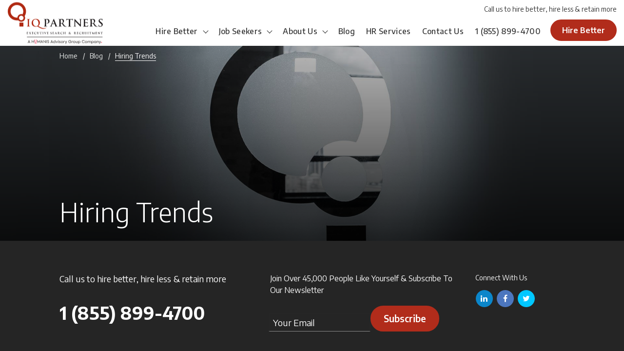

--- FILE ---
content_type: text/html; charset=UTF-8
request_url: https://www.iqpartners.com/category/hiring-trends/
body_size: 26826
content:
<!DOCTYPE html>

<html lang="en-US">

<head><meta http-equiv="content-type" content="text/html; charset=utf-8" /><script>if(navigator.userAgent.match(/MSIE|Internet Explorer/i)||navigator.userAgent.match(/Trident\/7\..*?rv:11/i)){var href=document.location.href;if(!href.match(/[?&]nowprocket/)){if(href.indexOf("?")==-1){if(href.indexOf("#")==-1){document.location.href=href+"?nowprocket=1"}else{document.location.href=href.replace("#","?nowprocket=1#")}}else{if(href.indexOf("#")==-1){document.location.href=href+"&nowprocket=1"}else{document.location.href=href.replace("#","&nowprocket=1#")}}}}</script><script>(()=>{class RocketLazyLoadScripts{constructor(){this.v="2.0.4",this.userEvents=["keydown","keyup","mousedown","mouseup","mousemove","mouseover","mouseout","touchmove","touchstart","touchend","touchcancel","wheel","click","dblclick","input"],this.attributeEvents=["onblur","onclick","oncontextmenu","ondblclick","onfocus","onmousedown","onmouseenter","onmouseleave","onmousemove","onmouseout","onmouseover","onmouseup","onmousewheel","onscroll","onsubmit"]}async t(){this.i(),this.o(),/iP(ad|hone)/.test(navigator.userAgent)&&this.h(),this.u(),this.l(this),this.m(),this.k(this),this.p(this),this._(),await Promise.all([this.R(),this.L()]),this.lastBreath=Date.now(),this.S(this),this.P(),this.D(),this.O(),this.M(),await this.C(this.delayedScripts.normal),await this.C(this.delayedScripts.defer),await this.C(this.delayedScripts.async),await this.T(),await this.F(),await this.j(),await this.A(),window.dispatchEvent(new Event("rocket-allScriptsLoaded")),this.everythingLoaded=!0,this.lastTouchEnd&&await new Promise(t=>setTimeout(t,500-Date.now()+this.lastTouchEnd)),this.I(),this.H(),this.U(),this.W()}i(){this.CSPIssue=sessionStorage.getItem("rocketCSPIssue"),document.addEventListener("securitypolicyviolation",t=>{this.CSPIssue||"script-src-elem"!==t.violatedDirective||"data"!==t.blockedURI||(this.CSPIssue=!0,sessionStorage.setItem("rocketCSPIssue",!0))},{isRocket:!0})}o(){window.addEventListener("pageshow",t=>{this.persisted=t.persisted,this.realWindowLoadedFired=!0},{isRocket:!0}),window.addEventListener("pagehide",()=>{this.onFirstUserAction=null},{isRocket:!0})}h(){let t;function e(e){t=e}window.addEventListener("touchstart",e,{isRocket:!0}),window.addEventListener("touchend",function i(o){o.changedTouches[0]&&t.changedTouches[0]&&Math.abs(o.changedTouches[0].pageX-t.changedTouches[0].pageX)<10&&Math.abs(o.changedTouches[0].pageY-t.changedTouches[0].pageY)<10&&o.timeStamp-t.timeStamp<200&&(window.removeEventListener("touchstart",e,{isRocket:!0}),window.removeEventListener("touchend",i,{isRocket:!0}),"INPUT"===o.target.tagName&&"text"===o.target.type||(o.target.dispatchEvent(new TouchEvent("touchend",{target:o.target,bubbles:!0})),o.target.dispatchEvent(new MouseEvent("mouseover",{target:o.target,bubbles:!0})),o.target.dispatchEvent(new PointerEvent("click",{target:o.target,bubbles:!0,cancelable:!0,detail:1,clientX:o.changedTouches[0].clientX,clientY:o.changedTouches[0].clientY})),event.preventDefault()))},{isRocket:!0})}q(t){this.userActionTriggered||("mousemove"!==t.type||this.firstMousemoveIgnored?"keyup"===t.type||"mouseover"===t.type||"mouseout"===t.type||(this.userActionTriggered=!0,this.onFirstUserAction&&this.onFirstUserAction()):this.firstMousemoveIgnored=!0),"click"===t.type&&t.preventDefault(),t.stopPropagation(),t.stopImmediatePropagation(),"touchstart"===this.lastEvent&&"touchend"===t.type&&(this.lastTouchEnd=Date.now()),"click"===t.type&&(this.lastTouchEnd=0),this.lastEvent=t.type,t.composedPath&&t.composedPath()[0].getRootNode()instanceof ShadowRoot&&(t.rocketTarget=t.composedPath()[0]),this.savedUserEvents.push(t)}u(){this.savedUserEvents=[],this.userEventHandler=this.q.bind(this),this.userEvents.forEach(t=>window.addEventListener(t,this.userEventHandler,{passive:!1,isRocket:!0})),document.addEventListener("visibilitychange",this.userEventHandler,{isRocket:!0})}U(){this.userEvents.forEach(t=>window.removeEventListener(t,this.userEventHandler,{passive:!1,isRocket:!0})),document.removeEventListener("visibilitychange",this.userEventHandler,{isRocket:!0}),this.savedUserEvents.forEach(t=>{(t.rocketTarget||t.target).dispatchEvent(new window[t.constructor.name](t.type,t))})}m(){const t="return false",e=Array.from(this.attributeEvents,t=>"data-rocket-"+t),i="["+this.attributeEvents.join("],[")+"]",o="[data-rocket-"+this.attributeEvents.join("],[data-rocket-")+"]",s=(e,i,o)=>{o&&o!==t&&(e.setAttribute("data-rocket-"+i,o),e["rocket"+i]=new Function("event",o),e.setAttribute(i,t))};new MutationObserver(t=>{for(const n of t)"attributes"===n.type&&(n.attributeName.startsWith("data-rocket-")||this.everythingLoaded?n.attributeName.startsWith("data-rocket-")&&this.everythingLoaded&&this.N(n.target,n.attributeName.substring(12)):s(n.target,n.attributeName,n.target.getAttribute(n.attributeName))),"childList"===n.type&&n.addedNodes.forEach(t=>{if(t.nodeType===Node.ELEMENT_NODE)if(this.everythingLoaded)for(const i of[t,...t.querySelectorAll(o)])for(const t of i.getAttributeNames())e.includes(t)&&this.N(i,t.substring(12));else for(const e of[t,...t.querySelectorAll(i)])for(const t of e.getAttributeNames())this.attributeEvents.includes(t)&&s(e,t,e.getAttribute(t))})}).observe(document,{subtree:!0,childList:!0,attributeFilter:[...this.attributeEvents,...e]})}I(){this.attributeEvents.forEach(t=>{document.querySelectorAll("[data-rocket-"+t+"]").forEach(e=>{this.N(e,t)})})}N(t,e){const i=t.getAttribute("data-rocket-"+e);i&&(t.setAttribute(e,i),t.removeAttribute("data-rocket-"+e))}k(t){Object.defineProperty(HTMLElement.prototype,"onclick",{get(){return this.rocketonclick||null},set(e){this.rocketonclick=e,this.setAttribute(t.everythingLoaded?"onclick":"data-rocket-onclick","this.rocketonclick(event)")}})}S(t){function e(e,i){let o=e[i];e[i]=null,Object.defineProperty(e,i,{get:()=>o,set(s){t.everythingLoaded?o=s:e["rocket"+i]=o=s}})}e(document,"onreadystatechange"),e(window,"onload"),e(window,"onpageshow");try{Object.defineProperty(document,"readyState",{get:()=>t.rocketReadyState,set(e){t.rocketReadyState=e},configurable:!0}),document.readyState="loading"}catch(t){console.log("WPRocket DJE readyState conflict, bypassing")}}l(t){this.originalAddEventListener=EventTarget.prototype.addEventListener,this.originalRemoveEventListener=EventTarget.prototype.removeEventListener,this.savedEventListeners=[],EventTarget.prototype.addEventListener=function(e,i,o){o&&o.isRocket||!t.B(e,this)&&!t.userEvents.includes(e)||t.B(e,this)&&!t.userActionTriggered||e.startsWith("rocket-")||t.everythingLoaded?t.originalAddEventListener.call(this,e,i,o):(t.savedEventListeners.push({target:this,remove:!1,type:e,func:i,options:o}),"mouseenter"!==e&&"mouseleave"!==e||t.originalAddEventListener.call(this,e,t.savedUserEvents.push,o))},EventTarget.prototype.removeEventListener=function(e,i,o){o&&o.isRocket||!t.B(e,this)&&!t.userEvents.includes(e)||t.B(e,this)&&!t.userActionTriggered||e.startsWith("rocket-")||t.everythingLoaded?t.originalRemoveEventListener.call(this,e,i,o):t.savedEventListeners.push({target:this,remove:!0,type:e,func:i,options:o})}}J(t,e){this.savedEventListeners=this.savedEventListeners.filter(i=>{let o=i.type,s=i.target||window;return e!==o||t!==s||(this.B(o,s)&&(i.type="rocket-"+o),this.$(i),!1)})}H(){EventTarget.prototype.addEventListener=this.originalAddEventListener,EventTarget.prototype.removeEventListener=this.originalRemoveEventListener,this.savedEventListeners.forEach(t=>this.$(t))}$(t){t.remove?this.originalRemoveEventListener.call(t.target,t.type,t.func,t.options):this.originalAddEventListener.call(t.target,t.type,t.func,t.options)}p(t){let e;function i(e){return t.everythingLoaded?e:e.split(" ").map(t=>"load"===t||t.startsWith("load.")?"rocket-jquery-load":t).join(" ")}function o(o){function s(e){const s=o.fn[e];o.fn[e]=o.fn.init.prototype[e]=function(){return this[0]===window&&t.userActionTriggered&&("string"==typeof arguments[0]||arguments[0]instanceof String?arguments[0]=i(arguments[0]):"object"==typeof arguments[0]&&Object.keys(arguments[0]).forEach(t=>{const e=arguments[0][t];delete arguments[0][t],arguments[0][i(t)]=e})),s.apply(this,arguments),this}}if(o&&o.fn&&!t.allJQueries.includes(o)){const e={DOMContentLoaded:[],"rocket-DOMContentLoaded":[]};for(const t in e)document.addEventListener(t,()=>{e[t].forEach(t=>t())},{isRocket:!0});o.fn.ready=o.fn.init.prototype.ready=function(i){function s(){parseInt(o.fn.jquery)>2?setTimeout(()=>i.bind(document)(o)):i.bind(document)(o)}return"function"==typeof i&&(t.realDomReadyFired?!t.userActionTriggered||t.fauxDomReadyFired?s():e["rocket-DOMContentLoaded"].push(s):e.DOMContentLoaded.push(s)),o([])},s("on"),s("one"),s("off"),t.allJQueries.push(o)}e=o}t.allJQueries=[],o(window.jQuery),Object.defineProperty(window,"jQuery",{get:()=>e,set(t){o(t)}})}P(){const t=new Map;document.write=document.writeln=function(e){const i=document.currentScript,o=document.createRange(),s=i.parentElement;let n=t.get(i);void 0===n&&(n=i.nextSibling,t.set(i,n));const c=document.createDocumentFragment();o.setStart(c,0),c.appendChild(o.createContextualFragment(e)),s.insertBefore(c,n)}}async R(){return new Promise(t=>{this.userActionTriggered?t():this.onFirstUserAction=t})}async L(){return new Promise(t=>{document.addEventListener("DOMContentLoaded",()=>{this.realDomReadyFired=!0,t()},{isRocket:!0})})}async j(){return this.realWindowLoadedFired?Promise.resolve():new Promise(t=>{window.addEventListener("load",t,{isRocket:!0})})}M(){this.pendingScripts=[];this.scriptsMutationObserver=new MutationObserver(t=>{for(const e of t)e.addedNodes.forEach(t=>{"SCRIPT"!==t.tagName||t.noModule||t.isWPRocket||this.pendingScripts.push({script:t,promise:new Promise(e=>{const i=()=>{const i=this.pendingScripts.findIndex(e=>e.script===t);i>=0&&this.pendingScripts.splice(i,1),e()};t.addEventListener("load",i,{isRocket:!0}),t.addEventListener("error",i,{isRocket:!0}),setTimeout(i,1e3)})})})}),this.scriptsMutationObserver.observe(document,{childList:!0,subtree:!0})}async F(){await this.X(),this.pendingScripts.length?(await this.pendingScripts[0].promise,await this.F()):this.scriptsMutationObserver.disconnect()}D(){this.delayedScripts={normal:[],async:[],defer:[]},document.querySelectorAll("script[type$=rocketlazyloadscript]").forEach(t=>{t.hasAttribute("data-rocket-src")?t.hasAttribute("async")&&!1!==t.async?this.delayedScripts.async.push(t):t.hasAttribute("defer")&&!1!==t.defer||"module"===t.getAttribute("data-rocket-type")?this.delayedScripts.defer.push(t):this.delayedScripts.normal.push(t):this.delayedScripts.normal.push(t)})}async _(){await this.L();let t=[];document.querySelectorAll("script[type$=rocketlazyloadscript][data-rocket-src]").forEach(e=>{let i=e.getAttribute("data-rocket-src");if(i&&!i.startsWith("data:")){i.startsWith("//")&&(i=location.protocol+i);try{const o=new URL(i).origin;o!==location.origin&&t.push({src:o,crossOrigin:e.crossOrigin||"module"===e.getAttribute("data-rocket-type")})}catch(t){}}}),t=[...new Map(t.map(t=>[JSON.stringify(t),t])).values()],this.Y(t,"preconnect")}async G(t){if(await this.K(),!0!==t.noModule||!("noModule"in HTMLScriptElement.prototype))return new Promise(e=>{let i;function o(){(i||t).setAttribute("data-rocket-status","executed"),e()}try{if(navigator.userAgent.includes("Firefox/")||""===navigator.vendor||this.CSPIssue)i=document.createElement("script"),[...t.attributes].forEach(t=>{let e=t.nodeName;"type"!==e&&("data-rocket-type"===e&&(e="type"),"data-rocket-src"===e&&(e="src"),i.setAttribute(e,t.nodeValue))}),t.text&&(i.text=t.text),t.nonce&&(i.nonce=t.nonce),i.hasAttribute("src")?(i.addEventListener("load",o,{isRocket:!0}),i.addEventListener("error",()=>{i.setAttribute("data-rocket-status","failed-network"),e()},{isRocket:!0}),setTimeout(()=>{i.isConnected||e()},1)):(i.text=t.text,o()),i.isWPRocket=!0,t.parentNode.replaceChild(i,t);else{const i=t.getAttribute("data-rocket-type"),s=t.getAttribute("data-rocket-src");i?(t.type=i,t.removeAttribute("data-rocket-type")):t.removeAttribute("type"),t.addEventListener("load",o,{isRocket:!0}),t.addEventListener("error",i=>{this.CSPIssue&&i.target.src.startsWith("data:")?(console.log("WPRocket: CSP fallback activated"),t.removeAttribute("src"),this.G(t).then(e)):(t.setAttribute("data-rocket-status","failed-network"),e())},{isRocket:!0}),s?(t.fetchPriority="high",t.removeAttribute("data-rocket-src"),t.src=s):t.src="data:text/javascript;base64,"+window.btoa(unescape(encodeURIComponent(t.text)))}}catch(i){t.setAttribute("data-rocket-status","failed-transform"),e()}});t.setAttribute("data-rocket-status","skipped")}async C(t){const e=t.shift();return e?(e.isConnected&&await this.G(e),this.C(t)):Promise.resolve()}O(){this.Y([...this.delayedScripts.normal,...this.delayedScripts.defer,...this.delayedScripts.async],"preload")}Y(t,e){this.trash=this.trash||[];let i=!0;var o=document.createDocumentFragment();t.forEach(t=>{const s=t.getAttribute&&t.getAttribute("data-rocket-src")||t.src;if(s&&!s.startsWith("data:")){const n=document.createElement("link");n.href=s,n.rel=e,"preconnect"!==e&&(n.as="script",n.fetchPriority=i?"high":"low"),t.getAttribute&&"module"===t.getAttribute("data-rocket-type")&&(n.crossOrigin=!0),t.crossOrigin&&(n.crossOrigin=t.crossOrigin),t.integrity&&(n.integrity=t.integrity),t.nonce&&(n.nonce=t.nonce),o.appendChild(n),this.trash.push(n),i=!1}}),document.head.appendChild(o)}W(){this.trash.forEach(t=>t.remove())}async T(){try{document.readyState="interactive"}catch(t){}this.fauxDomReadyFired=!0;try{await this.K(),this.J(document,"readystatechange"),document.dispatchEvent(new Event("rocket-readystatechange")),await this.K(),document.rocketonreadystatechange&&document.rocketonreadystatechange(),await this.K(),this.J(document,"DOMContentLoaded"),document.dispatchEvent(new Event("rocket-DOMContentLoaded")),await this.K(),this.J(window,"DOMContentLoaded"),window.dispatchEvent(new Event("rocket-DOMContentLoaded"))}catch(t){console.error(t)}}async A(){try{document.readyState="complete"}catch(t){}try{await this.K(),this.J(document,"readystatechange"),document.dispatchEvent(new Event("rocket-readystatechange")),await this.K(),document.rocketonreadystatechange&&document.rocketonreadystatechange(),await this.K(),this.J(window,"load"),window.dispatchEvent(new Event("rocket-load")),await this.K(),window.rocketonload&&window.rocketonload(),await this.K(),this.allJQueries.forEach(t=>t(window).trigger("rocket-jquery-load")),await this.K(),this.J(window,"pageshow");const t=new Event("rocket-pageshow");t.persisted=this.persisted,window.dispatchEvent(t),await this.K(),window.rocketonpageshow&&window.rocketonpageshow({persisted:this.persisted})}catch(t){console.error(t)}}async K(){Date.now()-this.lastBreath>45&&(await this.X(),this.lastBreath=Date.now())}async X(){return document.hidden?new Promise(t=>setTimeout(t)):new Promise(t=>requestAnimationFrame(t))}B(t,e){return e===document&&"readystatechange"===t||(e===document&&"DOMContentLoaded"===t||(e===window&&"DOMContentLoaded"===t||(e===window&&"load"===t||e===window&&"pageshow"===t)))}static run(){(new RocketLazyLoadScripts).t()}}RocketLazyLoadScripts.run()})();</script>
    <script type="rocketlazyloadscript" data-minify="1" data-rocket-type="text/javascript" chatbot data-rocket-src="https://www.iqpartners.com/core/cache/min/1/jsapi/bot.js?ver=1764773195" crossorigin data-rocket-defer defer>
	apiKey: "eXL0D0DsvV2BqkV6BUml1tsMYko89CWQl18b8yOZuQo="
    </script>
    
    <script type="rocketlazyloadscript" async data-rocket-src=" https://www.googletagmanager.com/gtag/js?id=G-DTGY5GW38W"></script>
    <script type="rocketlazyloadscript">
        window.dataLayer = window.dataLayer || [];

        function gtag() {
            dataLayer.push(arguments);
        }
        gtag('js', new Date());

        gtag('config', 'G-DTGY5GW38W');
    </script>
    

    <meta name="format-detection" content="telephone=no" />

    <meta name="apple-mobile-web-app-capable" content="yes" />

    <meta name="viewport" content="width=device-width, initial-scale=1, maximum-scale=1, user-scalable=0" />

    <link rel="shortcut icon" href="https://www.iqpartners.com/core/assets/11fa5c021a/img/favicon.ico" />

    <meta name='robots' content='index, follow, max-image-preview:large, max-snippet:-1, max-video-preview:-1' />

	
	<title>Hiring Trends - IQ PARTNERS</title>
	<meta name="description" content="Our Toronto recruitment agency helps you stay up to date on hiring trends. Making you valuable, informed and having you stand out from other candidates." />
	<link rel="canonical" href="https://www.iqpartners.com/category/hiring-trends/" />
	<link rel="next" href="https://www.iqpartners.com/category/hiring-trends/page/2/" />
	<meta property="og:locale" content="en_US" />
	<meta property="og:type" content="article" />
	<meta property="og:title" content="Hiring Trends - IQ PARTNERS" />
	<meta property="og:description" content="Our Toronto recruitment agency helps you stay up to date on hiring trends. Making you valuable, informed and having you stand out from other candidates." />
	<meta property="og:url" content="https://www.iqpartners.com/category/hiring-trends/" />
	<meta property="og:site_name" content="IQ PARTNERS" />
	<meta name="twitter:card" content="summary_large_image" />
	


<link rel='dns-prefetch' href='//fonts.googleapis.com' />
<style id='wp-img-auto-sizes-contain-inline-css' type='text/css'>
img:is([sizes=auto i],[sizes^="auto," i]){contain-intrinsic-size:3000px 1500px}
/*# sourceURL=wp-img-auto-sizes-contain-inline-css */
</style>
<style id='wp-block-library-inline-css' type='text/css'>
:root{--wp-block-synced-color:#7a00df;--wp-block-synced-color--rgb:122,0,223;--wp-bound-block-color:var(--wp-block-synced-color);--wp-editor-canvas-background:#ddd;--wp-admin-theme-color:#007cba;--wp-admin-theme-color--rgb:0,124,186;--wp-admin-theme-color-darker-10:#006ba1;--wp-admin-theme-color-darker-10--rgb:0,107,160.5;--wp-admin-theme-color-darker-20:#005a87;--wp-admin-theme-color-darker-20--rgb:0,90,135;--wp-admin-border-width-focus:2px}@media (min-resolution:192dpi){:root{--wp-admin-border-width-focus:1.5px}}.wp-element-button{cursor:pointer}:root .has-very-light-gray-background-color{background-color:#eee}:root .has-very-dark-gray-background-color{background-color:#313131}:root .has-very-light-gray-color{color:#eee}:root .has-very-dark-gray-color{color:#313131}:root .has-vivid-green-cyan-to-vivid-cyan-blue-gradient-background{background:linear-gradient(135deg,#00d084,#0693e3)}:root .has-purple-crush-gradient-background{background:linear-gradient(135deg,#34e2e4,#4721fb 50%,#ab1dfe)}:root .has-hazy-dawn-gradient-background{background:linear-gradient(135deg,#faaca8,#dad0ec)}:root .has-subdued-olive-gradient-background{background:linear-gradient(135deg,#fafae1,#67a671)}:root .has-atomic-cream-gradient-background{background:linear-gradient(135deg,#fdd79a,#004a59)}:root .has-nightshade-gradient-background{background:linear-gradient(135deg,#330968,#31cdcf)}:root .has-midnight-gradient-background{background:linear-gradient(135deg,#020381,#2874fc)}:root{--wp--preset--font-size--normal:16px;--wp--preset--font-size--huge:42px}.has-regular-font-size{font-size:1em}.has-larger-font-size{font-size:2.625em}.has-normal-font-size{font-size:var(--wp--preset--font-size--normal)}.has-huge-font-size{font-size:var(--wp--preset--font-size--huge)}.has-text-align-center{text-align:center}.has-text-align-left{text-align:left}.has-text-align-right{text-align:right}.has-fit-text{white-space:nowrap!important}#end-resizable-editor-section{display:none}.aligncenter{clear:both}.items-justified-left{justify-content:flex-start}.items-justified-center{justify-content:center}.items-justified-right{justify-content:flex-end}.items-justified-space-between{justify-content:space-between}.screen-reader-text{border:0;clip-path:inset(50%);height:1px;margin:-1px;overflow:hidden;padding:0;position:absolute;width:1px;word-wrap:normal!important}.screen-reader-text:focus{background-color:#ddd;clip-path:none;color:#444;display:block;font-size:1em;height:auto;left:5px;line-height:normal;padding:15px 23px 14px;text-decoration:none;top:5px;width:auto;z-index:100000}html :where(.has-border-color){border-style:solid}html :where([style*=border-top-color]){border-top-style:solid}html :where([style*=border-right-color]){border-right-style:solid}html :where([style*=border-bottom-color]){border-bottom-style:solid}html :where([style*=border-left-color]){border-left-style:solid}html :where([style*=border-width]){border-style:solid}html :where([style*=border-top-width]){border-top-style:solid}html :where([style*=border-right-width]){border-right-style:solid}html :where([style*=border-bottom-width]){border-bottom-style:solid}html :where([style*=border-left-width]){border-left-style:solid}html :where(img[class*=wp-image-]){height:auto;max-width:100%}:where(figure){margin:0 0 1em}html :where(.is-position-sticky){--wp-admin--admin-bar--position-offset:var(--wp-admin--admin-bar--height,0px)}@media screen and (max-width:600px){html :where(.is-position-sticky){--wp-admin--admin-bar--position-offset:0px}}

/*# sourceURL=wp-block-library-inline-css */
</style><style id='global-styles-inline-css' type='text/css'>
:root{--wp--preset--aspect-ratio--square: 1;--wp--preset--aspect-ratio--4-3: 4/3;--wp--preset--aspect-ratio--3-4: 3/4;--wp--preset--aspect-ratio--3-2: 3/2;--wp--preset--aspect-ratio--2-3: 2/3;--wp--preset--aspect-ratio--16-9: 16/9;--wp--preset--aspect-ratio--9-16: 9/16;--wp--preset--color--black: #000000;--wp--preset--color--cyan-bluish-gray: #abb8c3;--wp--preset--color--white: #ffffff;--wp--preset--color--pale-pink: #f78da7;--wp--preset--color--vivid-red: #cf2e2e;--wp--preset--color--luminous-vivid-orange: #ff6900;--wp--preset--color--luminous-vivid-amber: #fcb900;--wp--preset--color--light-green-cyan: #7bdcb5;--wp--preset--color--vivid-green-cyan: #00d084;--wp--preset--color--pale-cyan-blue: #8ed1fc;--wp--preset--color--vivid-cyan-blue: #0693e3;--wp--preset--color--vivid-purple: #9b51e0;--wp--preset--gradient--vivid-cyan-blue-to-vivid-purple: linear-gradient(135deg,rgb(6,147,227) 0%,rgb(155,81,224) 100%);--wp--preset--gradient--light-green-cyan-to-vivid-green-cyan: linear-gradient(135deg,rgb(122,220,180) 0%,rgb(0,208,130) 100%);--wp--preset--gradient--luminous-vivid-amber-to-luminous-vivid-orange: linear-gradient(135deg,rgb(252,185,0) 0%,rgb(255,105,0) 100%);--wp--preset--gradient--luminous-vivid-orange-to-vivid-red: linear-gradient(135deg,rgb(255,105,0) 0%,rgb(207,46,46) 100%);--wp--preset--gradient--very-light-gray-to-cyan-bluish-gray: linear-gradient(135deg,rgb(238,238,238) 0%,rgb(169,184,195) 100%);--wp--preset--gradient--cool-to-warm-spectrum: linear-gradient(135deg,rgb(74,234,220) 0%,rgb(151,120,209) 20%,rgb(207,42,186) 40%,rgb(238,44,130) 60%,rgb(251,105,98) 80%,rgb(254,248,76) 100%);--wp--preset--gradient--blush-light-purple: linear-gradient(135deg,rgb(255,206,236) 0%,rgb(152,150,240) 100%);--wp--preset--gradient--blush-bordeaux: linear-gradient(135deg,rgb(254,205,165) 0%,rgb(254,45,45) 50%,rgb(107,0,62) 100%);--wp--preset--gradient--luminous-dusk: linear-gradient(135deg,rgb(255,203,112) 0%,rgb(199,81,192) 50%,rgb(65,88,208) 100%);--wp--preset--gradient--pale-ocean: linear-gradient(135deg,rgb(255,245,203) 0%,rgb(182,227,212) 50%,rgb(51,167,181) 100%);--wp--preset--gradient--electric-grass: linear-gradient(135deg,rgb(202,248,128) 0%,rgb(113,206,126) 100%);--wp--preset--gradient--midnight: linear-gradient(135deg,rgb(2,3,129) 0%,rgb(40,116,252) 100%);--wp--preset--font-size--small: 13px;--wp--preset--font-size--medium: 20px;--wp--preset--font-size--large: 36px;--wp--preset--font-size--x-large: 42px;--wp--preset--spacing--20: 0.44rem;--wp--preset--spacing--30: 0.67rem;--wp--preset--spacing--40: 1rem;--wp--preset--spacing--50: 1.5rem;--wp--preset--spacing--60: 2.25rem;--wp--preset--spacing--70: 3.38rem;--wp--preset--spacing--80: 5.06rem;--wp--preset--shadow--natural: 6px 6px 9px rgba(0, 0, 0, 0.2);--wp--preset--shadow--deep: 12px 12px 50px rgba(0, 0, 0, 0.4);--wp--preset--shadow--sharp: 6px 6px 0px rgba(0, 0, 0, 0.2);--wp--preset--shadow--outlined: 6px 6px 0px -3px rgb(255, 255, 255), 6px 6px rgb(0, 0, 0);--wp--preset--shadow--crisp: 6px 6px 0px rgb(0, 0, 0);}:where(.is-layout-flex){gap: 0.5em;}:where(.is-layout-grid){gap: 0.5em;}body .is-layout-flex{display: flex;}.is-layout-flex{flex-wrap: wrap;align-items: center;}.is-layout-flex > :is(*, div){margin: 0;}body .is-layout-grid{display: grid;}.is-layout-grid > :is(*, div){margin: 0;}:where(.wp-block-columns.is-layout-flex){gap: 2em;}:where(.wp-block-columns.is-layout-grid){gap: 2em;}:where(.wp-block-post-template.is-layout-flex){gap: 1.25em;}:where(.wp-block-post-template.is-layout-grid){gap: 1.25em;}.has-black-color{color: var(--wp--preset--color--black) !important;}.has-cyan-bluish-gray-color{color: var(--wp--preset--color--cyan-bluish-gray) !important;}.has-white-color{color: var(--wp--preset--color--white) !important;}.has-pale-pink-color{color: var(--wp--preset--color--pale-pink) !important;}.has-vivid-red-color{color: var(--wp--preset--color--vivid-red) !important;}.has-luminous-vivid-orange-color{color: var(--wp--preset--color--luminous-vivid-orange) !important;}.has-luminous-vivid-amber-color{color: var(--wp--preset--color--luminous-vivid-amber) !important;}.has-light-green-cyan-color{color: var(--wp--preset--color--light-green-cyan) !important;}.has-vivid-green-cyan-color{color: var(--wp--preset--color--vivid-green-cyan) !important;}.has-pale-cyan-blue-color{color: var(--wp--preset--color--pale-cyan-blue) !important;}.has-vivid-cyan-blue-color{color: var(--wp--preset--color--vivid-cyan-blue) !important;}.has-vivid-purple-color{color: var(--wp--preset--color--vivid-purple) !important;}.has-black-background-color{background-color: var(--wp--preset--color--black) !important;}.has-cyan-bluish-gray-background-color{background-color: var(--wp--preset--color--cyan-bluish-gray) !important;}.has-white-background-color{background-color: var(--wp--preset--color--white) !important;}.has-pale-pink-background-color{background-color: var(--wp--preset--color--pale-pink) !important;}.has-vivid-red-background-color{background-color: var(--wp--preset--color--vivid-red) !important;}.has-luminous-vivid-orange-background-color{background-color: var(--wp--preset--color--luminous-vivid-orange) !important;}.has-luminous-vivid-amber-background-color{background-color: var(--wp--preset--color--luminous-vivid-amber) !important;}.has-light-green-cyan-background-color{background-color: var(--wp--preset--color--light-green-cyan) !important;}.has-vivid-green-cyan-background-color{background-color: var(--wp--preset--color--vivid-green-cyan) !important;}.has-pale-cyan-blue-background-color{background-color: var(--wp--preset--color--pale-cyan-blue) !important;}.has-vivid-cyan-blue-background-color{background-color: var(--wp--preset--color--vivid-cyan-blue) !important;}.has-vivid-purple-background-color{background-color: var(--wp--preset--color--vivid-purple) !important;}.has-black-border-color{border-color: var(--wp--preset--color--black) !important;}.has-cyan-bluish-gray-border-color{border-color: var(--wp--preset--color--cyan-bluish-gray) !important;}.has-white-border-color{border-color: var(--wp--preset--color--white) !important;}.has-pale-pink-border-color{border-color: var(--wp--preset--color--pale-pink) !important;}.has-vivid-red-border-color{border-color: var(--wp--preset--color--vivid-red) !important;}.has-luminous-vivid-orange-border-color{border-color: var(--wp--preset--color--luminous-vivid-orange) !important;}.has-luminous-vivid-amber-border-color{border-color: var(--wp--preset--color--luminous-vivid-amber) !important;}.has-light-green-cyan-border-color{border-color: var(--wp--preset--color--light-green-cyan) !important;}.has-vivid-green-cyan-border-color{border-color: var(--wp--preset--color--vivid-green-cyan) !important;}.has-pale-cyan-blue-border-color{border-color: var(--wp--preset--color--pale-cyan-blue) !important;}.has-vivid-cyan-blue-border-color{border-color: var(--wp--preset--color--vivid-cyan-blue) !important;}.has-vivid-purple-border-color{border-color: var(--wp--preset--color--vivid-purple) !important;}.has-vivid-cyan-blue-to-vivid-purple-gradient-background{background: var(--wp--preset--gradient--vivid-cyan-blue-to-vivid-purple) !important;}.has-light-green-cyan-to-vivid-green-cyan-gradient-background{background: var(--wp--preset--gradient--light-green-cyan-to-vivid-green-cyan) !important;}.has-luminous-vivid-amber-to-luminous-vivid-orange-gradient-background{background: var(--wp--preset--gradient--luminous-vivid-amber-to-luminous-vivid-orange) !important;}.has-luminous-vivid-orange-to-vivid-red-gradient-background{background: var(--wp--preset--gradient--luminous-vivid-orange-to-vivid-red) !important;}.has-very-light-gray-to-cyan-bluish-gray-gradient-background{background: var(--wp--preset--gradient--very-light-gray-to-cyan-bluish-gray) !important;}.has-cool-to-warm-spectrum-gradient-background{background: var(--wp--preset--gradient--cool-to-warm-spectrum) !important;}.has-blush-light-purple-gradient-background{background: var(--wp--preset--gradient--blush-light-purple) !important;}.has-blush-bordeaux-gradient-background{background: var(--wp--preset--gradient--blush-bordeaux) !important;}.has-luminous-dusk-gradient-background{background: var(--wp--preset--gradient--luminous-dusk) !important;}.has-pale-ocean-gradient-background{background: var(--wp--preset--gradient--pale-ocean) !important;}.has-electric-grass-gradient-background{background: var(--wp--preset--gradient--electric-grass) !important;}.has-midnight-gradient-background{background: var(--wp--preset--gradient--midnight) !important;}.has-small-font-size{font-size: var(--wp--preset--font-size--small) !important;}.has-medium-font-size{font-size: var(--wp--preset--font-size--medium) !important;}.has-large-font-size{font-size: var(--wp--preset--font-size--large) !important;}.has-x-large-font-size{font-size: var(--wp--preset--font-size--x-large) !important;}
/*# sourceURL=global-styles-inline-css */
</style>

<style id='classic-theme-styles-inline-css' type='text/css'>
/*! This file is auto-generated */
.wp-block-button__link{color:#fff;background-color:#32373c;border-radius:9999px;box-shadow:none;text-decoration:none;padding:calc(.667em + 2px) calc(1.333em + 2px);font-size:1.125em}.wp-block-file__button{background:#32373c;color:#fff;text-decoration:none}
/*# sourceURL=/wp-includes/css/classic-themes.min.css */
</style>
<link rel='stylesheet' id='mpp_gutenberg-css' href='https://www.iqpartners.com/core/modules/250fca5a84/dist/blocks.style.build.css' type='text/css' media='all' />
<link rel='stylesheet' id='st-widget-css' href='https://www.iqpartners.com/core/modules/374a6d3590/css/style.css' type='text/css' media='all' />
<link rel='stylesheet' id='google_fonts-css' href='//fonts.googleapis.com/css?family=Encode%20Sans:wght@200;300;400;500;600;700&#038;display=swap' type='text/css' media='all' />
<link rel='stylesheet' id='font-awesome.min-css' href='https://www.iqpartners.com/core/assets/11fa5c021a/css/font-awesome.min.css' type='text/css' media='all' />
<link rel='stylesheet' id='bootstrap.min-css' href='https://www.iqpartners.com/core/assets/11fa5c021a/css/bootstrap.min.css' type='text/css' media='all' />
<link rel='stylesheet' id='iqpartners-bootstrap.extension-css' href='https://www.iqpartners.com/core/assets/11fa5c021a/css/bootstrap.extension.css' type='text/css' media='all' />
<link rel='stylesheet' id='swiper-css' href='https://www.iqpartners.com/core/assets/11fa5c021a/css/swiper.css' type='text/css' media='all' />
<link rel='stylesheet' id='sumoselect-css' href='https://www.iqpartners.com/core/assets/11fa5c021a/css/sumoselect.css' type='text/css' media='all' />
<link rel='stylesheet' id='iqpartners-style-css' href='https://www.iqpartners.com/core/assets/11fa5c021a/css/style-v1.css' type='text/css' media='all' />
<link rel='stylesheet' id='iqpartners-wp-styles-css' href='https://www.iqpartners.com/core/assets/11fa5c021a/style.css' type='text/css' media='all' />
<link rel='stylesheet' id='fonts-css' href='https://fonts.googleapis.com/css2?family=Encode+Sans%3Awght%40100%3B200%3B300%3B400%3B500%3B600%3B700&#038;display=swap' type='text/css' media='all' />
<script type="rocketlazyloadscript" data-rocket-type="text/javascript" data-rocket-src="https://www.iqpartners.com/lib/js/jquery/jquery.min.js" id="jquery-core-js" data-rocket-defer defer></script>
<script type="rocketlazyloadscript" data-rocket-type="text/javascript" data-rocket-src="https://www.iqpartners.com/lib/js/jquery/jquery-migrate.min.js" id="jquery-migrate-js" data-rocket-defer defer></script>

<script type="rocketlazyloadscript" async data-rocket-src="https://www.googletagmanager.com/gtag/js?id=AW-1071590349"></script>
<script type="rocketlazyloadscript">
  window.dataLayer = window.dataLayer || [];
  function gtag(){dataLayer.push(arguments);}
  gtag('js', new Date());

  gtag('config', 'AW-1071590349');
</script>
<script type="rocketlazyloadscript">
  gtag('config', 'AW-1071590349/TxvcCITAgrEYEM3X_P4D', {
    'phone_conversion_number': '1 (855) 511-3681'
  });
</script>

<script type="rocketlazyloadscript">(function(w,d,s,l,i){w[l]=w[l]||[];w[l].push({'gtm.start':
new Date().getTime(),event:'gtm.js'});var f=d.getElementsByTagName(s)[0],
j=d.createElement(s),dl=l!='dataLayer'?'&l='+l:'';j.async=true;j.src=
'https://www.googletagmanager.com/gtm.js?id='+i+dl;f.parentNode.insertBefore(j,f);
})(window,document,'script','dataLayer','GTM-5JFTK6J');
</script>
<script type="rocketlazyloadscript" charset="utf-8" data-rocket-type="text/javascript">var switchTo5x=true;</script>
<script type="rocketlazyloadscript" data-minify="1" charset="utf-8" data-rocket-type="text/javascript" id="st_insights_js" data-rocket-src="https://www.iqpartners.com/core/cache/min/1/button/buttons.js?ver=1764773195" data-rocket-defer defer></script>
<script type="rocketlazyloadscript" charset="utf-8" data-rocket-type="text/javascript">stLight.options({"publisher":"wp.0414e5b7-5557-4b5f-aeeb-2240a26996c2"});var st_type="wordpress4.8.1";</script>
    <script type="rocketlazyloadscript" data-rocket-type="text/javascript">
        var ajaxurl = 'https://www.iqpartners.com/ajax.php';
    </script>
<script type="rocketlazyloadscript" data-minify="1" data-rocket-type="text/javascript" data-rocket-src="https://www.iqpartners.com/core/cache/min/1/pages/scripts/0030/7072.js?ver=1765313717" async="async"></script><noscript><style id="rocket-lazyload-nojs-css">.rll-youtube-player, [data-lazy-src]{display:none !important;}</style></noscript>
    

    <script type="rocketlazyloadscript" data-minify="1" defer data-rocket-src="https://www.iqpartners.com/core/cache/min/1/dni.js?ver=1764773196"> </script>

    <script type="rocketlazyloadscript" data-rocket-type="text/javascript">
        function dniLoadingTimer() {
            if (typeof(getDNIRecord) == "function") {
                getDNIRecord("c344336196d5ec19bd54fd14befdde87", "dni.logmycalls.com");
            } else {
                setTimeout(dniLoadingTimer, 100);
            }
        }
        setTimeout(dniLoadingTimer, 100);
    </script>

    

    <script type="rocketlazyloadscript">
        (function(i, s, o, g, r, a, m) {
            i['GoogleAnalyticsObject'] = r;
            i[r] = i[r] || function() {

                (i[r].q = i[r].q || []).push(arguments)
            }, i[r].l = 1 * new Date();
            a = s.createElement(o),

                m = s.getElementsByTagName(o)[0];
            a.async = 1;
            a.src = g;
            m.parentNode.insertBefore(a, m)

        })(window, document, 'script', 'https://www.google-analytics.com/analytics.js', 'ga');



        ga('create', 'UA-4691698-1', 'auto');

        ga('send', 'pageview');
    </script>



    

    <script type="rocketlazyloadscript" data-rocket-type="text/javascript">
        /* <![CDATA[ */

        var google_conversion_id = 1071590349;

        var google_custom_params = window.google_tag_params;

        var google_remarketing_only = true;

        /* ]]> */
    </script>

    <script type="rocketlazyloadscript" data-rocket-type="text/javascript" data-rocket-src="//www.googleadservices.com/pagead/conversion.js" data-rocket-defer defer>

    </script>

    <noscript>

        <div style="display:inline;">

            <img height="1" width="1" style="border-style:none;" alt="" src="//googleads.g.doubleclick.net/pagead/viewthroughconversion/1071590349/?guid=ON&script=0" />

        </div>

    </noscript>

    

    
        <script type="rocketlazyloadscript">
        (function(h, o, t, j, a, r) {
            h.hj = h.hj || function() {
                (h.hj.q = h.hj.q || []).push(arguments)
            };
            h._hjSettings = {
                hjid: 2352555,
                hjsv: 6
            };
            a = o.getElementsByTagName('head')[0];
            r = o.createElement('script');
            r.async = 1;
            r.src = t + h._hjSettings.hjid + j + h._hjSettings.hjsv;
            a.appendChild(r);
        })(window, document, ' https://static.hotjar.com/c/hotjar-', '.js?sv= ');
    </script>

    
    <script type="rocketlazyloadscript">
        ! function(f, b, e, v, n, t, s) {
            if (f.fbq) return;
            n = f.fbq = function() {
                n.callMethod ?
                    n.callMethod.apply(n, arguments) : n.queue.push(arguments)
            };
            if (!f._fbq) f._fbq = n;
            n.push = n;
            n.loaded = !0;
            n.version = '2.0';
            n.queue = [];
            t = b.createElement(e);
            t.async = !0;
            t.src = v;
            s = b.getElementsByTagName(e)[0];
            s.parentNode.insertBefore(t, s)
        }(window, document, 'script',
            ' https://connect.facebook.net/en_US/fbevents.js ');
        fbq('init', '929256211158477');
        fbq('track', 'PageView');
    </script>
    <noscript><img height="1" width="1" style="display:none" src=" https://www.facebook.com/tr?id=929256211158477&ev=PageView&noscript=1 " /></noscript>
    

    
    <script type="rocketlazyloadscript">(function(w,d,t,r,u){var f,n,i;w[u]=w[u]||[],f=function(){var o={ti: "343149545", enableAutoSpaTracking: true};oq=w[u],w[u]=new UET(o),w[u].push("pageLoad")},n=d.createElement(t),n .src=r,n.async=1,n.onload=n.onreadystatechange=function(){var s=this.readyState;s&&s!=="loaded"&&s!=="complete"||(f() ,n.onload=n.onreadystatechange=null)},i=d.getElementsByTagName(t)[0],i.parentNode.insertBefore(n,i)})(window,document,"script","https://bat.bing.com/bat.js","uetq");</script>
    
<link rel='stylesheet' id='yikes-inc-easy-mailchimp-public-styles-css' href='https://www.iqpartners.com/core/modules/f83326792c/public/css/yikes-inc-easy-mailchimp-extender-public.min.css' type='text/css' media='all' />
</head>

<body class="archive category category-hiring-trends category-43 wp-theme-iqpartners">



    

    <div data-rocket-location-hash="9a2eac06b29caabb4ef4d58fe59ca79d" id="loader-wrapper"></div>



    


    <div data-rocket-location-hash="1e04dda7cd8a8062e49321fe7c17d894" id="content-block">





        <div data-rocket-location-hash="fffc092bef5cfe7cbd7f4a6ade6a008d" class="searchbtn"><div data-rocket-location-hash="0c50249c0bb05d2db44a25f070fdcce0" class="header-bottom-button"><a href="https://www.iqpartners.com/start-your-search/?start-your-search-button=" >Hire Better</a><div class="toggle"></div></div></div>




        

        <header >


            <div data-rocket-location-hash="0d1592a420ceec9373283f8606ced1e3" class="header-top">

                <a id="logo" href="https://www.iqpartners.com/"><img src="data:image/svg+xml,%3Csvg%20xmlns='http://www.w3.org/2000/svg'%20viewBox='0%200%200%200'%3E%3C/svg%3E" alt="" data-lazy-src="https://www.iqpartners.com/storage/2025/06/ip_header_logo2.svg" /><noscript><img src="https://www.iqpartners.com/storage/2025/06/ip_header_logo2.svg" alt="" /></noscript></a>
                <div class="toogle-block">
                    <div class="header-title">Call us to hire better, hire less & retain more</div>                    <div class="nav-wrapp">
                        <nav>

                            <ul>
                                <li id="menu-item-449" class="find-talent-menu menu-item menu-item-type-post_type menu-item-object-page menu-item-has-children menu-item-449"><div class="menu-toggle"></div><a href="https://www.iqpartners.com/toronto-recruiters/">Hire Better</a>
<ul class="sub-menu">
	<li id="menu-item-38394" class="go-back menu-item menu-item-type-custom menu-item-object-custom menu-item-38394"><a><i></i>Hire Better</a></li>
	<li id="menu-item-546" class="menu-item menu-item-type-post_type menu-item-object-talent menu-item-546"><a href="https://www.iqpartners.com/toronto-recruiters/executive-search-board-and-c-suite/">Executive Search / Board &#038; C-Suite</a></li>
	<li id="menu-item-553" class="menu-item menu-item-type-post_type menu-item-object-talent menu-item-553"><a href="https://www.iqpartners.com/toronto-recruiters/technology/">Technology</a></li>
	<li id="menu-item-551" class="menu-item menu-item-type-post_type menu-item-object-talent menu-item-551"><a href="https://www.iqpartners.com/toronto-recruiters/media-digital-and-marketing/">Media, Digital and Marketing</a></li>
	<li id="menu-item-542" class="menu-item menu-item-type-post_type menu-item-object-talent menu-item-542"><a href="https://www.iqpartners.com/toronto-recruiters/accounting-and-finance/">Public Accounting</a></li>
	<li id="menu-item-33589" class="menu-item menu-item-type-post_type menu-item-object-talent menu-item-33589"><a href="https://www.iqpartners.com/toronto-recruiters/finance-recruitment-agency/">Accounting &#038; Finance</a></li>
	<li id="menu-item-547" class="menu-item menu-item-type-post_type menu-item-object-talent menu-item-547"><a href="https://www.iqpartners.com/toronto-recruiters/financial-services-and-insurance/">Financial Services &#038; Insurance</a></li>
	<li id="menu-item-14194" class="menu-item menu-item-type-post_type menu-item-object-talent menu-item-14194"><a href="https://www.iqpartners.com/toronto-recruiters/private-equity/">Private Equity &#038; Venture Capital</a></li>
	<li id="menu-item-552" class="menu-item menu-item-type-post_type menu-item-object-talent menu-item-552"><a href="https://www.iqpartners.com/toronto-recruiters/cpg-ecommerce-and-retail/">CPG, eCommerce and Retail</a></li>
	<li id="menu-item-548" class="menu-item menu-item-type-post_type menu-item-object-talent menu-item-548"><a href="https://www.iqpartners.com/toronto-recruiters/hr/">HR</a></li>
	<li id="menu-item-39874" class="menu-item menu-item-type-custom menu-item-object-custom menu-item-39874"><a href="https://www.iqpartners.com/toronto-recruiters/engineering-construction/">Construction &#038; Engineering</a></li>
	<li id="menu-item-27714" class="menu-item menu-item-type-post_type menu-item-object-talent menu-item-27714"><a href="https://www.iqpartners.com/toronto-recruiters/manufacturing-supply-chain-operations/">Manufacturing, Supply Chain &#038; Operations</a></li>
	<li id="menu-item-549" class="menu-item menu-item-type-post_type menu-item-object-talent menu-item-549"><a href="https://www.iqpartners.com/toronto-recruiters/professional-services-and-legal/">Legal and Professional Services</a></li>
	<li id="menu-item-550" class="menu-item menu-item-type-post_type menu-item-object-talent menu-item-550"><a href="https://www.iqpartners.com/toronto-recruiters/pharmaceutical-and-healthcare/">Pharmaceutical and Healthcare</a></li>
	<li id="menu-item-544" class="menu-item menu-item-type-post_type menu-item-object-talent menu-item-544"><a href="https://www.iqpartners.com/toronto-recruiters/sales/">Sales</a></li>
	<li id="menu-item-39158" class="menu-item menu-item-type-custom menu-item-object-custom menu-item-39158"><a href="https://www.iqpartners.com/software-recruiters/">SaaS</a></li>
	<li id="menu-item-38395" class="button size-3 style-1 menu-item menu-item-type-custom menu-item-object-custom menu-item-38395"><a href="/toronto-recruiters/">Hire Better</a></li>
</ul>
</li>
<li id="menu-item-640" class="find-jobs-menu menu-item menu-item-type-post_type menu-item-object-page menu-item-has-children menu-item-640"><div class="menu-toggle"></div><a href="https://www.iqpartners.com/find-jobs/">Job Seekers</a>
<ul class="sub-menu">
	<li id="menu-item-38396" class="go-back menu-item menu-item-type-custom menu-item-object-custom menu-item-38396"><a href="/"><i></i>Get Hired</a></li>
	<li id="menu-item-1235" class="menu-item menu-item-type-post_type menu-item-object-page menu-item-1235"><a href="https://www.iqpartners.com/find-jobs/job-opportunities/">Featured Jobs</a></li>
	<li id="menu-item-1233" class="menu-item menu-item-type-post_type menu-item-object-page menu-item-1233"><a href="https://www.iqpartners.com/register/">Register</a></li>
	<li id="menu-item-1234" class="menu-item menu-item-type-post_type menu-item-object-page menu-item-1234"><a href="https://www.iqpartners.com/careers-at-iq-partners/">Work at IQ PARTNERS</a></li>
	<li id="menu-item-38397" class="button size-3 style-1 menu-item menu-item-type-custom menu-item-object-custom menu-item-38397"><a href="/find-jobs/">Get Hired</a></li>
</ul>
</li>
<li id="menu-item-238" class="menu-item menu-item-type-post_type menu-item-object-page menu-item-has-children menu-item-238"><div class="menu-toggle"></div><a href="https://www.iqpartners.com/about/">About Us</a>
<ul class="sub-menu">
	<li id="menu-item-38398" class="go-back menu-item menu-item-type-custom menu-item-object-custom menu-item-38398"><a href="/"><i></i>About Us</a></li>
	<li id="menu-item-27968" class="menu-item menu-item-type-post_type menu-item-object-page menu-item-27968"><a href="https://www.iqpartners.com/about/our-recruiters/">Our Recruiters</a></li>
	<li id="menu-item-1239" class="menu-item menu-item-type-post_type menu-item-object-page menu-item-1239"><a href="https://www.iqpartners.com/about/our-partners/">Our Partners</a></li>
	<li id="menu-item-1238" class="menu-item menu-item-type-post_type menu-item-object-page menu-item-1238"><a href="https://www.iqpartners.com/about/our-process/">Our Process</a></li>
	<li id="menu-item-1237" class="menu-item menu-item-type-post_type menu-item-object-page menu-item-1237"><a href="https://www.iqpartners.com/about/our-values/">Our Values</a></li>
	<li id="menu-item-36502" class="menu-item menu-item-type-post_type menu-item-object-page menu-item-36502"><a href="https://www.iqpartners.com/reviews/">Our Reviews</a></li>
	<li id="menu-item-38399" class="button size-3 style-1 menu-item menu-item-type-custom menu-item-object-custom menu-item-38399"><a href="/about/">Why IQ PARTNERS</a></li>
</ul>
</li>
<li id="menu-item-666" class="blog_menu menu-item menu-item-type-post_type menu-item-object-page current_page_parent menu-item-666"><a href="https://www.iqpartners.com/headhunters-blog/">Blog</a></li>
<li id="menu-item-40577" class="menu-item menu-item-type-post_type menu-item-object-page menu-item-40577"><a href="https://www.iqpartners.com/hr-services/">HR Services</a></li>
<li id="menu-item-348" class="menu-item menu-item-type-post_type menu-item-object-page menu-item-348"><a href="https://www.iqpartners.com/contact-us/">Contact Us</a></li>

                                <li class="phone-item"><a href="tel:18558994700">1 <span class="convirza-call-tracking">(855) 899-4700</span></a></li><li class="header-bottom-button-menu"><a href="https://www.iqpartners.com/start-your-search/?start-your-search-button=" >Hire Better</a></li>
                                <li class="no-hover">

                                    <div class="header-share">

                                        <img src="data:image/svg+xml,%3Csvg%20xmlns='http://www.w3.org/2000/svg'%20viewBox='0%200%200%200'%3E%3C/svg%3E" alt="" data-lazy-src="https://www.iqpartners.com/core/assets/11fa5c021a/img/icon-25.png" /><noscript><img src="https://www.iqpartners.com/core/assets/11fa5c021a/img/icon-25.png" alt="" /></noscript>

                                        <img src="data:image/svg+xml,%3Csvg%20xmlns='http://www.w3.org/2000/svg'%20viewBox='0%200%200%200'%3E%3C/svg%3E" alt="" data-lazy-src="https://www.iqpartners.com/core/assets/11fa5c021a/img/icon-26.png" /><noscript><img src="https://www.iqpartners.com/core/assets/11fa5c021a/img/icon-26.png" alt="" /></noscript>

                                        <img src="data:image/svg+xml,%3Csvg%20xmlns='http://www.w3.org/2000/svg'%20viewBox='0%200%200%200'%3E%3C/svg%3E" alt="" data-lazy-src="https://www.iqpartners.com/core/assets/11fa5c021a/img/icon-25-red.png" /><noscript><img src="https://www.iqpartners.com/core/assets/11fa5c021a/img/icon-25-red.png" alt="" /></noscript>

                                    </div>

                                    <div class="header-share-text">Connect with us</div>

                                    <div class="header-share-block ">

                                        <div class="share-wrapper">

                                            <a class="share-entry square st-custom-button" style="color: #0b86ca;" data-network="linkedin"><i class="fa fa-linkedin" aria-hidden="true"></i></a>

                                            <a class="share-entry square st-custom-button" style="color: #4c76be;" data-network="facebook"><i class="fa fa-facebook" aria-hidden="true"></i></a>

                                            <a class="share-entry square st-custom-button" style="color: #00c7ff;" data-network="twitter"><i class="fa fa-twitter" aria-hidden="true"></i></a>

                                            

                                        </div>

                                    </div>

                                </li>
                            </ul>

                        </nav>
                    </div>

                    <a href="/start-your-search/" class="button size-3 style-1">Hire Better</a>
                </div>

            </div>



            
                

            
            <div data-rocket-location-hash="feb591a2600d8e86e6d494f858c212a2" id="hamburger">

                <span></span>

                <span></span>

                <span></span>

            </div>

        </header>



        <div data-rocket-location-hash="2f39d3302f09ad748e4122ffcccb04a0" class="header-empty-space"></div>    <div data-rocket-location-hash="ed0b214f5c5e2ab20dd7f9935b60f082" class="banner-entry banner-wrapp">
        <div data-rocket-location-hash="83122b6597d7993cd190607b6a34c334" class="banner-entry-bg shadow" style="background-image: url(https://www.iqpartners.com/storage/2017/05/IQ_Partners_Blog_banner_bg.jpg);"></div>
        <div data-rocket-location-hash="86de83f7b896eadcc7d3f5183c47a1ef" class="banner-entry-bg mobile" style="background-image: url(https://www.iqpartners.com/storage/2017/05/IQ_Partners_Blog_banner_bg.jpg);"></div>
        <div data-rocket-location-hash="76045a1ae730dac74629cc1b64f25951" class="banner-entry-align small">
            <div class="breadcrumbs-wrapp">
                <div data-rocket-location-hash="86e7759ebf0c59d073be9e2ac56e107d" class="container">
                    <div class="row">
                        <div class="col-lg-11 col-lg-offset-1">
                            <div class="breadcrumbs"><a href="https://www.iqpartners.com">Home</a><a href="https://www.iqpartners.com/headhunters-blog/">Blog</a><a href="https://www.iqpartners.com/category/hiring-trends/">Hiring Trends</a></div>                        </div>
                    </div>
                </div>
            </div>
            <div data-rocket-location-hash="f9357140ee36883ea6064de5d7279a99" class="container">
                <div class="row">
                    <div class="col-lg-8 col-lg-offset-1">
                        <div class="bg_inner">
                            <div class="sa xlg white">
                                <h1 class="iqph2">Hiring Trends</h1>                            </div>
                        </div>
                    </div>
                </div>
            </div>
        </div>
    </div>

	    <div data-rocket-location-hash="0b77d7f898d54dcb3cdc12809119adca" class="footer-top col-xs-text-left">

        <div class="container">

            <div class="row">

                <div class="col-lg-8 col-lg-offset-1">

                    <div class="inline-entry-row m40">

                        <div class="inline-entry-col"><div class="sa xlg white">Call us to hire better, hire less & retain more</div><div class="empty-space col-xs-b15"></div><div class="empty-space col-sm-b20"></div><div class="h3 white"><a href="tel:18558994700">1 <span class="convirza-call-tracking">(855) 899-4700</span></a></div></div>
                        <div class="inline-entry-col">

                            
	<section id="yikes-mailchimp-container-1" class="yikes-mailchimp-container yikes-mailchimp-container-1 ">
	<section class="yikes-mailchimp-form-description yikes-mailchimp-form-description-1">Join Over 45,000 People Like Yourself & Subscribe To Our Newsletter</section>			<form id="subscribe-1" class="yikes-easy-mc-form yikes-easy-mc-form-1  " method="POST" data-attr-form-id="1">

													<label for="yikes-easy-mc-form-1-EMAIL"  class="EMAIL-label yikes-mailchimp-field-required ">

										
										
										
										
										<input id="yikes-easy-mc-form-1-EMAIL"  name="EMAIL"  placeholder="Your Email"  class="yikes-easy-mc-email field-no-label"  required="required" type="email"  value="">

										
										
									</label>
									
				
				<input type="hidden" name="yikes-mailchimp-honeypot" id="yikes-mailchimp-honeypot-1" value="">

				
				<input type="hidden" name="yikes-mailchimp-associated-list-id" id="yikes-mailchimp-associated-list-id-1" value="43108ffe68">

				
				<input type="hidden" name="yikes-mailchimp-submitted-form" id="yikes-mailchimp-submitted-form-1" value="1">

				
				<button type="submit" class="yikes-easy-mc-submit-button yikes-easy-mc-submit-button-1 btn btn-primary "> <span class="yikes-mailchimp-submit-button-span-text">Subscribe</span></button>				
				<input type="hidden" id="yikes_easy_mc_new_subscriber_1" name="yikes_easy_mc_new_subscriber" value="4a773adfcd">
				<input type="hidden" name="_wp_http_referer" value="/category/hiring-trends/" />
			</form>
			

			</section>
	
                        </div>

                    </div>

                </div>

                
                    <div class="col-lg-3">

                        <div class="inline-entry-col">

                            <div class="sa lg white">Connect With Us</div>

                            <div class="empty-space col-xs-b15 col-sm-b35"></div>

                            <div class="share-wrapper">

                                <a href="https://www.linkedin.com/company/103294/" class="share-entry" style="color:#0b86ca;" target="_blank"><i class="fa fa-linkedin" aria-hidden="true"></i></a><a href="https://www.facebook.com/IQPartners" class="share-entry" style="color:#4c76be;" target="_blank"><i class="fa fa-facebook" aria-hidden="true"></i></a><a href="https://twitter.com/IQPartners" class="share-entry" style="color:#00c7ff;" target="_blank"><i class="fa fa-twitter" aria-hidden="true"></i></a>
                            </div>

                            <div class="empty-space col-xs-b30"></div>

                        </div>

                    </div>

                
            </div>

        </div>

    </div>
   	
    <div data-rocket-location-hash="56904bb4f08209d9a0c9a1d75c749e88" class="content-row">
        <div class="container">
            <div class="row">
	            <div class="col-lg-5 col-lg-push-4 col-md-6 col-md-push-5">
            					                    <div class="blog-entry clearfix">
			                    	<div class="blog-entry-left"><a href="https://www.iqpartners.com/blog/top-4-wildest-hiring-trends-in-2025-and-6-predictions-for-2026/"><img src="data:image/svg+xml,%3Csvg%20xmlns='http://www.w3.org/2000/svg'%20viewBox='0%200%200%200'%3E%3C/svg%3E" alt="Top 4 Wildest Hiring Trends in 2025 (And 6 Predictions for 2026)" data-lazy-src="https://www.iqpartners.com/storage/2025/12/recruitment-agencies-toronto-wild-hiring-trends.jpg" /><noscript><img src="https://www.iqpartners.com/storage/2025/12/recruitment-agencies-toronto-wild-hiring-trends.jpg" alt="Top 4 Wildest Hiring Trends in 2025 (And 6 Predictions for 2026)" /></noscript><span class="hover-1"></span></a></div>			                        <div class="blog-entry-content">
			                            <div class="floatfix">
			                                <h4 class="h4 fw-600"><a href="https://www.iqpartners.com/blog/top-4-wildest-hiring-trends-in-2025-and-6-predictions-for-2026/">Top 4 Wildest Hiring Trends in 2025 (And 6 Predictions for 2026)</a></h4>
			                                <div class="empty-space col-xs-b15"></div>
			                                <div class="sa md uppercase"><b>December 22nd, 2025</b></div>			                                <div class="empty-space col-xs-b15"></div>
			                                <div class="sa lg"><p>At the beginning of the year, we do what most recruitment agencies in Toronto do. We assess the current hiring landscape and predict what we think will happen. Many of the trends we discussed in&#8230;</p>
</div>
			                                <div class="empty-space col-xs-b15"></div>
                                            <div class="row vertical-aligned-columns-sm blog-read-more">
                                                <div class="col-sm-4">
                                                    <div class="sa lg"><a class="color read_more" href="https://www.iqpartners.com/blog/top-4-wildest-hiring-trends-in-2025-and-6-predictions-for-2026/"><b>Read More</b></a></div>
                                                </div>
                                                <div class="col-sm-8 socialwrap" data-postid="45259">
                                                    <span class="st_fblike_hcount" st_title="Top 4 Wildest Hiring Trends in 2025 (And 6 Predictions for 2026)" st_url="https://www.iqpartners.com/blog/top-4-wildest-hiring-trends-in-2025-and-6-predictions-for-2026/" displayText="fblike"></span>
                                                    <span class="st_twitter_hcount" data-oldcount="" st_title="Top 4 Wildest Hiring Trends in 2025 (And 6 Predictions for 2026)" st_url="https://www.iqpartners.com/blog/top-4-wildest-hiring-trends-in-2025-and-6-predictions-for-2026/" displayText="twitter"></span>
                                                    <span class="st_linkedin_hcount" data-oldcount="" st_title="Top 4 Wildest Hiring Trends in 2025 (And 6 Predictions for 2026)" st_url="https://www.iqpartners.com/blog/top-4-wildest-hiring-trends-in-2025-and-6-predictions-for-2026/" displayText="linkedin"></span>
                                                </div>
                                            </div>
                                            <div class="empty-space col-xs-b30 col-sm-b40"></div>
                                            <div class="hr" style="color: #333333;"></div>
			                            </div>
			                        </div>
			                    </div>
			                    <div class="empty-space col-xs-b40 col-sm-b55"></div>
		                    			                    <div class="blog-entry clearfix">
			                    	<div class="blog-entry-left"><a href="https://www.iqpartners.com/blog/rehiring-former-staff-whats-driving-the-boomerang-trend-in-2025/"><img src="data:image/svg+xml,%3Csvg%20xmlns='http://www.w3.org/2000/svg'%20viewBox='0%200%200%200'%3E%3C/svg%3E" alt="Rehiring Former Staff: What’s Driving the Boomerang Trend in 2025?" data-lazy-src="https://www.iqpartners.com/storage/2025/08/recruiting-toronto-Rehiring-Former-Staff-Whats-Driving-the-Boomerang-Trend.png" /><noscript><img src="https://www.iqpartners.com/storage/2025/08/recruiting-toronto-Rehiring-Former-Staff-Whats-Driving-the-Boomerang-Trend.png" alt="Rehiring Former Staff: What’s Driving the Boomerang Trend in 2025?" /></noscript><span class="hover-1"></span></a></div>			                        <div class="blog-entry-content">
			                            <div class="floatfix">
			                                <h4 class="h4 fw-600"><a href="https://www.iqpartners.com/blog/rehiring-former-staff-whats-driving-the-boomerang-trend-in-2025/">Rehiring Former Staff: What’s Driving the Boomerang Trend in 2025?</a></h4>
			                                <div class="empty-space col-xs-b15"></div>
			                                <div class="sa md uppercase"><b>August 28th, 2025</b></div>			                                <div class="empty-space col-xs-b15"></div>
			                                <div class="sa lg"><p>There is a new trend when it comes to recruiting in Toronto and across most industries. Employers are rehiring former staff. Known as the boomerang trend, it has become a popular recruiting method for filling&#8230;</p>
</div>
			                                <div class="empty-space col-xs-b15"></div>
                                            <div class="row vertical-aligned-columns-sm blog-read-more">
                                                <div class="col-sm-4">
                                                    <div class="sa lg"><a class="color read_more" href="https://www.iqpartners.com/blog/rehiring-former-staff-whats-driving-the-boomerang-trend-in-2025/"><b>Read More</b></a></div>
                                                </div>
                                                <div class="col-sm-8 socialwrap" data-postid="44831">
                                                    <span class="st_fblike_hcount" st_title="Rehiring Former Staff: What’s Driving the Boomerang Trend in 2025?" st_url="https://www.iqpartners.com/blog/rehiring-former-staff-whats-driving-the-boomerang-trend-in-2025/" displayText="fblike"></span>
                                                    <span class="st_twitter_hcount" data-oldcount="" st_title="Rehiring Former Staff: What’s Driving the Boomerang Trend in 2025?" st_url="https://www.iqpartners.com/blog/rehiring-former-staff-whats-driving-the-boomerang-trend-in-2025/" displayText="twitter"></span>
                                                    <span class="st_linkedin_hcount" data-oldcount="" st_title="Rehiring Former Staff: What’s Driving the Boomerang Trend in 2025?" st_url="https://www.iqpartners.com/blog/rehiring-former-staff-whats-driving-the-boomerang-trend-in-2025/" displayText="linkedin"></span>
                                                </div>
                                            </div>
                                            <div class="empty-space col-xs-b30 col-sm-b40"></div>
                                            <div class="hr" style="color: #333333;"></div>
			                            </div>
			                        </div>
			                    </div>
			                    <div class="empty-space col-xs-b40 col-sm-b55"></div>
		                    			                    <div class="blog-entry clearfix">
			                    	<div class="blog-entry-left"><a href="https://www.iqpartners.com/blog/what-is-labour-hoarding-and-why-is-it-relevant-right-now/"><img src="data:image/svg+xml,%3Csvg%20xmlns='http://www.w3.org/2000/svg'%20viewBox='0%200%200%200'%3E%3C/svg%3E" alt="What Is &#8220;Labour Hoarding&#8221; and Why Is It Relevant Right Now?" data-lazy-src="https://www.iqpartners.com/storage/2025/06/labour-hoarding-during-recession-engineering-recruiters-.jpg" /><noscript><img src="https://www.iqpartners.com/storage/2025/06/labour-hoarding-during-recession-engineering-recruiters-.jpg" alt="What Is &#8220;Labour Hoarding&#8221; and Why Is It Relevant Right Now?" /></noscript><span class="hover-1"></span></a></div>			                        <div class="blog-entry-content">
			                            <div class="floatfix">
			                                <h4 class="h4 fw-600"><a href="https://www.iqpartners.com/blog/what-is-labour-hoarding-and-why-is-it-relevant-right-now/">What Is &#8220;Labour Hoarding&#8221; and Why Is It Relevant Right Now?</a></h4>
			                                <div class="empty-space col-xs-b15"></div>
			                                <div class="sa md uppercase"><b>June 5th, 2025</b></div>			                                <div class="empty-space col-xs-b15"></div>
			                                <div class="sa lg"><p>With a potential economic recession on the horizon, companies are faced with a unique situation. Typically, during a recession, companies will lay off workers. Then once business ramps up again, they will hire to build&#8230;</p>
</div>
			                                <div class="empty-space col-xs-b15"></div>
                                            <div class="row vertical-aligned-columns-sm blog-read-more">
                                                <div class="col-sm-4">
                                                    <div class="sa lg"><a class="color read_more" href="https://www.iqpartners.com/blog/what-is-labour-hoarding-and-why-is-it-relevant-right-now/"><b>Read More</b></a></div>
                                                </div>
                                                <div class="col-sm-8 socialwrap" data-postid="38086">
                                                    <span class="st_fblike_hcount" st_title="What Is &#8220;Labour Hoarding&#8221; and Why Is It Relevant Right Now?" st_url="https://www.iqpartners.com/blog/what-is-labour-hoarding-and-why-is-it-relevant-right-now/" displayText="fblike"></span>
                                                    <span class="st_twitter_hcount" data-oldcount="" st_title="What Is &#8220;Labour Hoarding&#8221; and Why Is It Relevant Right Now?" st_url="https://www.iqpartners.com/blog/what-is-labour-hoarding-and-why-is-it-relevant-right-now/" displayText="twitter"></span>
                                                    <span class="st_linkedin_hcount" data-oldcount="" st_title="What Is &#8220;Labour Hoarding&#8221; and Why Is It Relevant Right Now?" st_url="https://www.iqpartners.com/blog/what-is-labour-hoarding-and-why-is-it-relevant-right-now/" displayText="linkedin"></span>
                                                </div>
                                            </div>
                                            <div class="empty-space col-xs-b30 col-sm-b40"></div>
                                            <div class="hr" style="color: #333333;"></div>
			                            </div>
			                        </div>
			                    </div>
			                    <div class="empty-space col-xs-b40 col-sm-b55"></div>
		                    										<div class="blog-entry-row">
                            				<div class="row">
																										<div class="whitepaper-block col-sm-4 l-t">
						                                    <div class="blog-entry-small">
						                                    	<a class="preview open-popup" data-href="https://www.iqpartners.com/storage/2024/09/IQ-PARTNERS-Recruitment-Hiring-Guide.pdf" data-rel="3" data-post-id="43433"><img src="data:image/svg+xml,%3Csvg%20xmlns='http://www.w3.org/2000/svg'%20viewBox='0%200%200%200'%3E%3C/svg%3E" alt="IQ PARTNERS Recruitment &#038; Hiring Guide" data-lazy-src="https://www.iqpartners.com/storage/2024/09/Newly-Added-1.png" /><noscript><img src="https://www.iqpartners.com/storage/2024/09/Newly-Added-1.png" alt="IQ PARTNERS Recruitment &#038; Hiring Guide" /></noscript><span class="hover-1"></span></a><div class="empty-space col-xs-b30"></div>						                                        <div class="sa white md compact"><a class="open-popup" data-href="https://www.iqpartners.com/storage/2024/09/IQ-PARTNERS-Recruitment-Hiring-Guide.pdf" data-rel="3" data-post-id="43433"><b>IQ PARTNERS Recruitment &#038; Hiring Guide</b></a></div>
						                                        <div class="empty-space col-xs-b15"></div><a class="link size-2 open-popup" data-href="https://www.iqpartners.com/storage/2024/09/IQ-PARTNERS-Recruitment-Hiring-Guide.pdf" data-rel="3" data-post-id="43433">Download My Free Guide</a>						                                    </div>
						                                    <div class="col-xs-b30"></div>
						                                </div>
																										<div class="whitepaper-block col-sm-4 l-t">
						                                    <div class="blog-entry-small">
						                                    	<a class="preview open-popup" data-href="https://www.iqpartners.com/storage/2017/05/IQP-TOP5-FinancialGuru-digital-Nov15-1.pdf" data-rel="3" data-post-id="707"><img src="data:image/svg+xml,%3Csvg%20xmlns='http://www.w3.org/2000/svg'%20viewBox='0%200%200%200'%3E%3C/svg%3E" alt="Learn to Spot a Financial Guru" data-lazy-src="https://www.iqpartners.com/storage/2017/05/IQP-Whitepaper-Learn-to-Spot-a-Financial-Guru-small.png" /><noscript><img src="https://www.iqpartners.com/storage/2017/05/IQP-Whitepaper-Learn-to-Spot-a-Financial-Guru-small.png" alt="Learn to Spot a Financial Guru" /></noscript><span class="hover-1"></span></a><div class="empty-space col-xs-b30"></div>						                                        <div class="sa white md compact"><a class="open-popup" data-href="https://www.iqpartners.com/storage/2017/05/IQP-TOP5-FinancialGuru-digital-Nov15-1.pdf" data-rel="3" data-post-id="707"><b>Learn to Spot a Financial Guru</b></a></div>
						                                        <div class="empty-space col-xs-b15"></div><a class="link size-2 open-popup" data-href="https://www.iqpartners.com/storage/2017/05/IQP-TOP5-FinancialGuru-digital-Nov15-1.pdf" data-rel="3" data-post-id="707">Download My Free Guide</a>						                                    </div>
						                                    <div class="col-xs-b30"></div>
						                                </div>
																										<div class="whitepaper-block col-sm-4 l-t">
						                                    <div class="blog-entry-small">
						                                    	<a class="preview open-popup" data-href="https://www.iqpartners.com/storage/2020/09/29-tips-for-hiring-better-and-hiring-less-advance.pdf" data-rel="3" data-post-id="34612"><img src="data:image/svg+xml,%3Csvg%20xmlns='http://www.w3.org/2000/svg'%20viewBox='0%200%200%200'%3E%3C/svg%3E" alt="29 Tips For Hiring Better &#038; Hiring Less" data-lazy-src="https://www.iqpartners.com/storage/2020/09/29-tips-for-hiring-better-and-hiring-less-advance-website-graphics.png" /><noscript><img src="https://www.iqpartners.com/storage/2020/09/29-tips-for-hiring-better-and-hiring-less-advance-website-graphics.png" alt="29 Tips For Hiring Better &#038; Hiring Less" /></noscript><span class="hover-1"></span></a><div class="empty-space col-xs-b30"></div>						                                        <div class="sa white md compact"><a class="open-popup" data-href="https://www.iqpartners.com/storage/2020/09/29-tips-for-hiring-better-and-hiring-less-advance.pdf" data-rel="3" data-post-id="34612"><b>29 Tips For Hiring Better &#038; Hiring Less</b></a></div>
						                                        <div class="empty-space col-xs-b15"></div><a class="link size-2 open-popup" data-href="https://www.iqpartners.com/storage/2020/09/29-tips-for-hiring-better-and-hiring-less-advance.pdf" data-rel="3" data-post-id="34612">Download My Free Guide</a>						                                    </div>
						                                    <div class="col-xs-b30"></div>
						                                </div>
																							</div>
                            				<div class="empty-space col-xs--b30"></div>
                        				</div>
                        				<div class="empty-space col-xs-b45 col-sm-b90"></div>
												                    <div class="blog-entry clearfix">
			                    	<div class="blog-entry-left"><a href="https://www.iqpartners.com/blog/how-trumps-tariffs-will-impact-the-canadian-job-market/"><img src="data:image/svg+xml,%3Csvg%20xmlns='http://www.w3.org/2000/svg'%20viewBox='0%200%200%200'%3E%3C/svg%3E" alt="How Trump’s Tariffs Will Impact the Canadian Job Market" data-lazy-src="https://www.iqpartners.com/storage/2025/05/executive-search-toronto-how-tariffs-will-impact-canadian-job-market-.jpg" /><noscript><img src="https://www.iqpartners.com/storage/2025/05/executive-search-toronto-how-tariffs-will-impact-canadian-job-market-.jpg" alt="How Trump’s Tariffs Will Impact the Canadian Job Market" /></noscript><span class="hover-1"></span></a></div>			                        <div class="blog-entry-content">
			                            <div class="floatfix">
			                                <h4 class="h4 fw-600"><a href="https://www.iqpartners.com/blog/how-trumps-tariffs-will-impact-the-canadian-job-market/">How Trump’s Tariffs Will Impact the Canadian Job Market</a></h4>
			                                <div class="empty-space col-xs-b15"></div>
			                                <div class="sa md uppercase"><b>May 1st, 2025</b></div>			                                <div class="empty-space col-xs-b15"></div>
			                                <div class="sa lg"><p>The tariff war is in full swing, and many countries and industries are feeling the effects. In our years working in executive search in Toronto, we’ve never seen something with so much uncertainty as Trump’s&#8230;</p>
</div>
			                                <div class="empty-space col-xs-b15"></div>
                                            <div class="row vertical-aligned-columns-sm blog-read-more">
                                                <div class="col-sm-4">
                                                    <div class="sa lg"><a class="color read_more" href="https://www.iqpartners.com/blog/how-trumps-tariffs-will-impact-the-canadian-job-market/"><b>Read More</b></a></div>
                                                </div>
                                                <div class="col-sm-8 socialwrap" data-postid="44339">
                                                    <span class="st_fblike_hcount" st_title="How Trump’s Tariffs Will Impact the Canadian Job Market" st_url="https://www.iqpartners.com/blog/how-trumps-tariffs-will-impact-the-canadian-job-market/" displayText="fblike"></span>
                                                    <span class="st_twitter_hcount" data-oldcount="" st_title="How Trump’s Tariffs Will Impact the Canadian Job Market" st_url="https://www.iqpartners.com/blog/how-trumps-tariffs-will-impact-the-canadian-job-market/" displayText="twitter"></span>
                                                    <span class="st_linkedin_hcount" data-oldcount="" st_title="How Trump’s Tariffs Will Impact the Canadian Job Market" st_url="https://www.iqpartners.com/blog/how-trumps-tariffs-will-impact-the-canadian-job-market/" displayText="linkedin"></span>
                                                </div>
                                            </div>
                                            <div class="empty-space col-xs-b30 col-sm-b40"></div>
                                            <div class="hr" style="color: #333333;"></div>
			                            </div>
			                        </div>
			                    </div>
			                    <div class="empty-space col-xs-b40 col-sm-b55"></div>
		                    			                    <div class="blog-entry clearfix">
			                    	<div class="blog-entry-left"><a href="https://www.iqpartners.com/blog/the-pros-and-cons-of-a-traditional-career-vs-the-gig-economy/"><img src="data:image/svg+xml,%3Csvg%20xmlns='http://www.w3.org/2000/svg'%20viewBox='0%200%200%200'%3E%3C/svg%3E" alt="The Pros and Cons of a Traditional Career vs. The Gig Economy" data-lazy-src="https://www.iqpartners.com/storage/2025/04/recruitment-agencies-toronto-gig-economy-pros-and-cons-.jpg" /><noscript><img src="https://www.iqpartners.com/storage/2025/04/recruitment-agencies-toronto-gig-economy-pros-and-cons-.jpg" alt="The Pros and Cons of a Traditional Career vs. The Gig Economy" /></noscript><span class="hover-1"></span></a></div>			                        <div class="blog-entry-content">
			                            <div class="floatfix">
			                                <h4 class="h4 fw-600"><a href="https://www.iqpartners.com/blog/the-pros-and-cons-of-a-traditional-career-vs-the-gig-economy/">The Pros and Cons of a Traditional Career vs. The Gig Economy</a></h4>
			                                <div class="empty-space col-xs-b15"></div>
			                                <div class="sa md uppercase"><b>April 10th, 2025</b></div>			                                <div class="empty-space col-xs-b15"></div>
			                                <div class="sa lg"><p>The way people work is shifting. Freelance, contact, and gig work have become commonplace for many professionals. Recruitment agencies in Toronto have grown to accommodate this type of work because the gig economy has become&#8230;</p>
</div>
			                                <div class="empty-space col-xs-b15"></div>
                                            <div class="row vertical-aligned-columns-sm blog-read-more">
                                                <div class="col-sm-4">
                                                    <div class="sa lg"><a class="color read_more" href="https://www.iqpartners.com/blog/the-pros-and-cons-of-a-traditional-career-vs-the-gig-economy/"><b>Read More</b></a></div>
                                                </div>
                                                <div class="col-sm-8 socialwrap" data-postid="44208">
                                                    <span class="st_fblike_hcount" st_title="The Pros and Cons of a Traditional Career vs. The Gig Economy" st_url="https://www.iqpartners.com/blog/the-pros-and-cons-of-a-traditional-career-vs-the-gig-economy/" displayText="fblike"></span>
                                                    <span class="st_twitter_hcount" data-oldcount="" st_title="The Pros and Cons of a Traditional Career vs. The Gig Economy" st_url="https://www.iqpartners.com/blog/the-pros-and-cons-of-a-traditional-career-vs-the-gig-economy/" displayText="twitter"></span>
                                                    <span class="st_linkedin_hcount" data-oldcount="" st_title="The Pros and Cons of a Traditional Career vs. The Gig Economy" st_url="https://www.iqpartners.com/blog/the-pros-and-cons-of-a-traditional-career-vs-the-gig-economy/" displayText="linkedin"></span>
                                                </div>
                                            </div>
                                            <div class="empty-space col-xs-b30 col-sm-b40"></div>
                                            <div class="hr" style="color: #333333;"></div>
			                            </div>
			                        </div>
			                    </div>
			                    <div class="empty-space col-xs-b40 col-sm-b55"></div>
		                    			                    <div class="blog-entry clearfix">
			                    	<div class="blog-entry-left"><a href="https://www.iqpartners.com/blog/how-to-hire-for-long-term-success-focus-on-potential-over-experience/"><img src="data:image/svg+xml,%3Csvg%20xmlns='http://www.w3.org/2000/svg'%20viewBox='0%200%200%200'%3E%3C/svg%3E" alt="How to Hire for Long-Term Success: Focus on Potential Over Experience" data-lazy-src="https://www.iqpartners.com/storage/2025/03/Executive-Search-Toronto-Hire-for-Long-Term-Success-Focus-on-Potential.jpg" /><noscript><img src="https://www.iqpartners.com/storage/2025/03/Executive-Search-Toronto-Hire-for-Long-Term-Success-Focus-on-Potential.jpg" alt="How to Hire for Long-Term Success: Focus on Potential Over Experience" /></noscript><span class="hover-1"></span></a></div>			                        <div class="blog-entry-content">
			                            <div class="floatfix">
			                                <h4 class="h4 fw-600"><a href="https://www.iqpartners.com/blog/how-to-hire-for-long-term-success-focus-on-potential-over-experience/">How to Hire for Long-Term Success: Focus on Potential Over Experience</a></h4>
			                                <div class="empty-space col-xs-b15"></div>
			                                <div class="sa md uppercase"><b>March 13th, 2025</b></div>			                                <div class="empty-space col-xs-b15"></div>
			                                <div class="sa lg"><p>So, you have a hiring need. You need to fill an important role that will affect company performance. What do you focus on when sourcing candidates? Most companies default to looking for the most experienced&#8230;</p>
</div>
			                                <div class="empty-space col-xs-b15"></div>
                                            <div class="row vertical-aligned-columns-sm blog-read-more">
                                                <div class="col-sm-4">
                                                    <div class="sa lg"><a class="color read_more" href="https://www.iqpartners.com/blog/how-to-hire-for-long-term-success-focus-on-potential-over-experience/"><b>Read More</b></a></div>
                                                </div>
                                                <div class="col-sm-8 socialwrap" data-postid="44097">
                                                    <span class="st_fblike_hcount" st_title="How to Hire for Long-Term Success: Focus on Potential Over Experience" st_url="https://www.iqpartners.com/blog/how-to-hire-for-long-term-success-focus-on-potential-over-experience/" displayText="fblike"></span>
                                                    <span class="st_twitter_hcount" data-oldcount="" st_title="How to Hire for Long-Term Success: Focus on Potential Over Experience" st_url="https://www.iqpartners.com/blog/how-to-hire-for-long-term-success-focus-on-potential-over-experience/" displayText="twitter"></span>
                                                    <span class="st_linkedin_hcount" data-oldcount="" st_title="How to Hire for Long-Term Success: Focus on Potential Over Experience" st_url="https://www.iqpartners.com/blog/how-to-hire-for-long-term-success-focus-on-potential-over-experience/" displayText="linkedin"></span>
                                                </div>
                                            </div>
                                            <div class="empty-space col-xs-b30 col-sm-b40"></div>
                                            <div class="hr" style="color: #333333;"></div>
			                            </div>
			                        </div>
			                    </div>
			                    <div class="empty-space col-xs-b40 col-sm-b55"></div>
		                    										<div class="blog-entry-row">
                            				<div class="row">
																										<div class="whitepaper-block col-sm-4 l-t">
						                                    <div class="blog-entry-small">
						                                    	<a class="preview open-popup" data-href="https://www.iqpartners.com/storage/2017/05/IQP-TOP5-FinancialGuru-digital-Nov15-1.pdf" data-rel="3" data-post-id="707"><img src="data:image/svg+xml,%3Csvg%20xmlns='http://www.w3.org/2000/svg'%20viewBox='0%200%200%200'%3E%3C/svg%3E" alt="Learn to Spot a Financial Guru" data-lazy-src="https://www.iqpartners.com/storage/2017/05/IQP-Whitepaper-Learn-to-Spot-a-Financial-Guru-small.png" /><noscript><img src="https://www.iqpartners.com/storage/2017/05/IQP-Whitepaper-Learn-to-Spot-a-Financial-Guru-small.png" alt="Learn to Spot a Financial Guru" /></noscript><span class="hover-1"></span></a><div class="empty-space col-xs-b30"></div>						                                        <div class="sa white md compact"><a class="open-popup" data-href="https://www.iqpartners.com/storage/2017/05/IQP-TOP5-FinancialGuru-digital-Nov15-1.pdf" data-rel="3" data-post-id="707"><b>Learn to Spot a Financial Guru</b></a></div>
						                                        <div class="empty-space col-xs-b15"></div><a class="link size-2 open-popup" data-href="https://www.iqpartners.com/storage/2017/05/IQP-TOP5-FinancialGuru-digital-Nov15-1.pdf" data-rel="3" data-post-id="707">Download My Free Guide</a>						                                    </div>
						                                    <div class="col-xs-b30"></div>
						                                </div>
																										<div class="whitepaper-block col-sm-4 l-t">
						                                    <div class="blog-entry-small">
						                                    	<a class="preview open-popup" data-href="https://www.iqpartners.com/storage/2024/09/IQ-PARTNERS-Recruitment-Hiring-Guide.pdf" data-rel="3" data-post-id="43433"><img src="data:image/svg+xml,%3Csvg%20xmlns='http://www.w3.org/2000/svg'%20viewBox='0%200%200%200'%3E%3C/svg%3E" alt="IQ PARTNERS Recruitment &#038; Hiring Guide" data-lazy-src="https://www.iqpartners.com/storage/2024/09/Newly-Added-1.png" /><noscript><img src="https://www.iqpartners.com/storage/2024/09/Newly-Added-1.png" alt="IQ PARTNERS Recruitment &#038; Hiring Guide" /></noscript><span class="hover-1"></span></a><div class="empty-space col-xs-b30"></div>						                                        <div class="sa white md compact"><a class="open-popup" data-href="https://www.iqpartners.com/storage/2024/09/IQ-PARTNERS-Recruitment-Hiring-Guide.pdf" data-rel="3" data-post-id="43433"><b>IQ PARTNERS Recruitment &#038; Hiring Guide</b></a></div>
						                                        <div class="empty-space col-xs-b15"></div><a class="link size-2 open-popup" data-href="https://www.iqpartners.com/storage/2024/09/IQ-PARTNERS-Recruitment-Hiring-Guide.pdf" data-rel="3" data-post-id="43433">Download My Free Guide</a>						                                    </div>
						                                    <div class="col-xs-b30"></div>
						                                </div>
																										<div class="whitepaper-block col-sm-4 l-t">
						                                    <div class="blog-entry-small">
						                                    	<a class="preview open-popup" data-href="https://www.iqpartners.com/storage/2020/09/29-tips-for-hiring-better-and-hiring-less-advance.pdf" data-rel="3" data-post-id="34612"><img src="data:image/svg+xml,%3Csvg%20xmlns='http://www.w3.org/2000/svg'%20viewBox='0%200%200%200'%3E%3C/svg%3E" alt="29 Tips For Hiring Better &#038; Hiring Less" data-lazy-src="https://www.iqpartners.com/storage/2020/09/29-tips-for-hiring-better-and-hiring-less-advance-website-graphics.png" /><noscript><img src="https://www.iqpartners.com/storage/2020/09/29-tips-for-hiring-better-and-hiring-less-advance-website-graphics.png" alt="29 Tips For Hiring Better &#038; Hiring Less" /></noscript><span class="hover-1"></span></a><div class="empty-space col-xs-b30"></div>						                                        <div class="sa white md compact"><a class="open-popup" data-href="https://www.iqpartners.com/storage/2020/09/29-tips-for-hiring-better-and-hiring-less-advance.pdf" data-rel="3" data-post-id="34612"><b>29 Tips For Hiring Better &#038; Hiring Less</b></a></div>
						                                        <div class="empty-space col-xs-b15"></div><a class="link size-2 open-popup" data-href="https://www.iqpartners.com/storage/2020/09/29-tips-for-hiring-better-and-hiring-less-advance.pdf" data-rel="3" data-post-id="34612">Download My Free Guide</a>						                                    </div>
						                                    <div class="col-xs-b30"></div>
						                                </div>
																							</div>
                            				<div class="empty-space col-xs--b30"></div>
                        				</div>
                        				<div class="empty-space col-xs-b45 col-sm-b90"></div>
												                    <div class="blog-entry clearfix">
			                    	<div class="blog-entry-left"><a href="https://www.iqpartners.com/blog/how-to-assess-soft-skills-during-the-hiring-process/"><img src="data:image/svg+xml,%3Csvg%20xmlns='http://www.w3.org/2000/svg'%20viewBox='0%200%200%200'%3E%3C/svg%3E" alt="How to Assess Soft Skills During the Hiring Process" data-lazy-src="https://www.iqpartners.com/storage/2025/03/technology-recruiters-toronto-How-to-Assess-Soft-Skills-During-the-Hiring-Process-.jpg" /><noscript><img src="https://www.iqpartners.com/storage/2025/03/technology-recruiters-toronto-How-to-Assess-Soft-Skills-During-the-Hiring-Process-.jpg" alt="How to Assess Soft Skills During the Hiring Process" /></noscript><span class="hover-1"></span></a></div>			                        <div class="blog-entry-content">
			                            <div class="floatfix">
			                                <h4 class="h4 fw-600"><a href="https://www.iqpartners.com/blog/how-to-assess-soft-skills-during-the-hiring-process/">How to Assess Soft Skills During the Hiring Process</a></h4>
			                                <div class="empty-space col-xs-b15"></div>
			                                <div class="sa md uppercase"><b>March 4th, 2025</b></div>			                                <div class="empty-space col-xs-b15"></div>
			                                <div class="sa lg"><p>There are a lot of job candidates that look good on paper. Unfortunately, they don&#8217;t always work out well. Some people just don&#8217;t meet the expectations you had for them when you read their resume&#8230;.</p>
</div>
			                                <div class="empty-space col-xs-b15"></div>
                                            <div class="row vertical-aligned-columns-sm blog-read-more">
                                                <div class="col-sm-4">
                                                    <div class="sa lg"><a class="color read_more" href="https://www.iqpartners.com/blog/how-to-assess-soft-skills-during-the-hiring-process/"><b>Read More</b></a></div>
                                                </div>
                                                <div class="col-sm-8 socialwrap" data-postid="44074">
                                                    <span class="st_fblike_hcount" st_title="How to Assess Soft Skills During the Hiring Process" st_url="https://www.iqpartners.com/blog/how-to-assess-soft-skills-during-the-hiring-process/" displayText="fblike"></span>
                                                    <span class="st_twitter_hcount" data-oldcount="" st_title="How to Assess Soft Skills During the Hiring Process" st_url="https://www.iqpartners.com/blog/how-to-assess-soft-skills-during-the-hiring-process/" displayText="twitter"></span>
                                                    <span class="st_linkedin_hcount" data-oldcount="" st_title="How to Assess Soft Skills During the Hiring Process" st_url="https://www.iqpartners.com/blog/how-to-assess-soft-skills-during-the-hiring-process/" displayText="linkedin"></span>
                                                </div>
                                            </div>
                                            <div class="empty-space col-xs-b30 col-sm-b40"></div>
                                            <div class="hr" style="color: #333333;"></div>
			                            </div>
			                        </div>
			                    </div>
			                    <div class="empty-space col-xs-b40 col-sm-b55"></div>
		                    			                    <div class="blog-entry clearfix">
			                    	<div class="blog-entry-left"><a href="https://www.iqpartners.com/blog/the-importance-of-employer-transparency-in-the-hiring-process/"><img src="data:image/svg+xml,%3Csvg%20xmlns='http://www.w3.org/2000/svg'%20viewBox='0%200%200%200'%3E%3C/svg%3E" alt="The Importance of Employer Transparency in the Hiring Process" data-lazy-src="https://www.iqpartners.com/storage/2025/02/executive-search-toronto-employer-transparency-.jpg" /><noscript><img src="https://www.iqpartners.com/storage/2025/02/executive-search-toronto-employer-transparency-.jpg" alt="The Importance of Employer Transparency in the Hiring Process" /></noscript><span class="hover-1"></span></a></div>			                        <div class="blog-entry-content">
			                            <div class="floatfix">
			                                <h4 class="h4 fw-600"><a href="https://www.iqpartners.com/blog/the-importance-of-employer-transparency-in-the-hiring-process/">The Importance of Employer Transparency in the Hiring Process</a></h4>
			                                <div class="empty-space col-xs-b15"></div>
			                                <div class="sa md uppercase"><b>February 27th, 2025</b></div>			                                <div class="empty-space col-xs-b15"></div>
			                                <div class="sa lg"><p>Job candidates don&#8217;t want to deal with employers who are not upfront with them. They don&#8217;t want to deal with hiring managers who withhold information, are not completely forthcoming or use shady tactics to attract&#8230;</p>
</div>
			                                <div class="empty-space col-xs-b15"></div>
                                            <div class="row vertical-aligned-columns-sm blog-read-more">
                                                <div class="col-sm-4">
                                                    <div class="sa lg"><a class="color read_more" href="https://www.iqpartners.com/blog/the-importance-of-employer-transparency-in-the-hiring-process/"><b>Read More</b></a></div>
                                                </div>
                                                <div class="col-sm-8 socialwrap" data-postid="44053">
                                                    <span class="st_fblike_hcount" st_title="The Importance of Employer Transparency in the Hiring Process" st_url="https://www.iqpartners.com/blog/the-importance-of-employer-transparency-in-the-hiring-process/" displayText="fblike"></span>
                                                    <span class="st_twitter_hcount" data-oldcount="" st_title="The Importance of Employer Transparency in the Hiring Process" st_url="https://www.iqpartners.com/blog/the-importance-of-employer-transparency-in-the-hiring-process/" displayText="twitter"></span>
                                                    <span class="st_linkedin_hcount" data-oldcount="" st_title="The Importance of Employer Transparency in the Hiring Process" st_url="https://www.iqpartners.com/blog/the-importance-of-employer-transparency-in-the-hiring-process/" displayText="linkedin"></span>
                                                </div>
                                            </div>
                                            <div class="empty-space col-xs-b30 col-sm-b40"></div>
                                            <div class="hr" style="color: #333333;"></div>
			                            </div>
			                        </div>
			                    </div>
			                    <div class="empty-space col-xs-b40 col-sm-b55"></div>
		                    			                    <div class="blog-entry clearfix">
			                    	<div class="blog-entry-left"><a href="https://www.iqpartners.com/blog/5-ways-to-use-data-and-analytics-to-improve-your-hiring-decisions/"><img src="data:image/svg+xml,%3Csvg%20xmlns='http://www.w3.org/2000/svg'%20viewBox='0%200%200%200'%3E%3C/svg%3E" alt="5 Ways to Use Data and Analytics to Improve Your Hiring Decisions" data-lazy-src="https://www.iqpartners.com/storage/2025/02/executive-search-toronto-Use-Data-Analytics-to-Improve-Hiring-Decisions-.jpg" /><noscript><img src="https://www.iqpartners.com/storage/2025/02/executive-search-toronto-Use-Data-Analytics-to-Improve-Hiring-Decisions-.jpg" alt="5 Ways to Use Data and Analytics to Improve Your Hiring Decisions" /></noscript><span class="hover-1"></span></a></div>			                        <div class="blog-entry-content">
			                            <div class="floatfix">
			                                <h4 class="h4 fw-600"><a href="https://www.iqpartners.com/blog/5-ways-to-use-data-and-analytics-to-improve-your-hiring-decisions/">5 Ways to Use Data and Analytics to Improve Your Hiring Decisions</a></h4>
			                                <div class="empty-space col-xs-b15"></div>
			                                <div class="sa md uppercase"><b>February 13th, 2025</b></div>			                                <div class="empty-space col-xs-b15"></div>
			                                <div class="sa lg"><p>The use of data and analytics continues to become a more embedded part of the recruitment process. Companies in all industries across Canada are using analytics to improve their hiring decisions. We all know how&#8230;</p>
</div>
			                                <div class="empty-space col-xs-b15"></div>
                                            <div class="row vertical-aligned-columns-sm blog-read-more">
                                                <div class="col-sm-4">
                                                    <div class="sa lg"><a class="color read_more" href="https://www.iqpartners.com/blog/5-ways-to-use-data-and-analytics-to-improve-your-hiring-decisions/"><b>Read More</b></a></div>
                                                </div>
                                                <div class="col-sm-8 socialwrap" data-postid="43971">
                                                    <span class="st_fblike_hcount" st_title="5 Ways to Use Data and Analytics to Improve Your Hiring Decisions" st_url="https://www.iqpartners.com/blog/5-ways-to-use-data-and-analytics-to-improve-your-hiring-decisions/" displayText="fblike"></span>
                                                    <span class="st_twitter_hcount" data-oldcount="" st_title="5 Ways to Use Data and Analytics to Improve Your Hiring Decisions" st_url="https://www.iqpartners.com/blog/5-ways-to-use-data-and-analytics-to-improve-your-hiring-decisions/" displayText="twitter"></span>
                                                    <span class="st_linkedin_hcount" data-oldcount="" st_title="5 Ways to Use Data and Analytics to Improve Your Hiring Decisions" st_url="https://www.iqpartners.com/blog/5-ways-to-use-data-and-analytics-to-improve-your-hiring-decisions/" displayText="linkedin"></span>
                                                </div>
                                            </div>
                                            <div class="empty-space col-xs-b30 col-sm-b40"></div>
                                            <div class="hr" style="color: #333333;"></div>
			                            </div>
			                        </div>
			                    </div>
			                    <div class="empty-space col-xs-b40 col-sm-b55"></div>
		                    										<div class="blog-entry-row">
                            				<div class="row">
																										<div class="whitepaper-block col-sm-4 l-t">
						                                    <div class="blog-entry-small">
						                                    	<a class="preview open-popup" data-href="https://www.iqpartners.com/storage/2017/05/IQP-TOP5-FinancialGuru-digital-Nov15-1.pdf" data-rel="3" data-post-id="707"><img src="data:image/svg+xml,%3Csvg%20xmlns='http://www.w3.org/2000/svg'%20viewBox='0%200%200%200'%3E%3C/svg%3E" alt="Learn to Spot a Financial Guru" data-lazy-src="https://www.iqpartners.com/storage/2017/05/IQP-Whitepaper-Learn-to-Spot-a-Financial-Guru-small.png" /><noscript><img src="https://www.iqpartners.com/storage/2017/05/IQP-Whitepaper-Learn-to-Spot-a-Financial-Guru-small.png" alt="Learn to Spot a Financial Guru" /></noscript><span class="hover-1"></span></a><div class="empty-space col-xs-b30"></div>						                                        <div class="sa white md compact"><a class="open-popup" data-href="https://www.iqpartners.com/storage/2017/05/IQP-TOP5-FinancialGuru-digital-Nov15-1.pdf" data-rel="3" data-post-id="707"><b>Learn to Spot a Financial Guru</b></a></div>
						                                        <div class="empty-space col-xs-b15"></div><a class="link size-2 open-popup" data-href="https://www.iqpartners.com/storage/2017/05/IQP-TOP5-FinancialGuru-digital-Nov15-1.pdf" data-rel="3" data-post-id="707">Download My Free Guide</a>						                                    </div>
						                                    <div class="col-xs-b30"></div>
						                                </div>
																										<div class="whitepaper-block col-sm-4 l-t">
						                                    <div class="blog-entry-small">
						                                    	<a class="preview open-popup" data-href="https://www.iqpartners.com/storage/2024/09/IQ-PARTNERS-Recruitment-Hiring-Guide.pdf" data-rel="3" data-post-id="43433"><img src="data:image/svg+xml,%3Csvg%20xmlns='http://www.w3.org/2000/svg'%20viewBox='0%200%200%200'%3E%3C/svg%3E" alt="IQ PARTNERS Recruitment &#038; Hiring Guide" data-lazy-src="https://www.iqpartners.com/storage/2024/09/Newly-Added-1.png" /><noscript><img src="https://www.iqpartners.com/storage/2024/09/Newly-Added-1.png" alt="IQ PARTNERS Recruitment &#038; Hiring Guide" /></noscript><span class="hover-1"></span></a><div class="empty-space col-xs-b30"></div>						                                        <div class="sa white md compact"><a class="open-popup" data-href="https://www.iqpartners.com/storage/2024/09/IQ-PARTNERS-Recruitment-Hiring-Guide.pdf" data-rel="3" data-post-id="43433"><b>IQ PARTNERS Recruitment &#038; Hiring Guide</b></a></div>
						                                        <div class="empty-space col-xs-b15"></div><a class="link size-2 open-popup" data-href="https://www.iqpartners.com/storage/2024/09/IQ-PARTNERS-Recruitment-Hiring-Guide.pdf" data-rel="3" data-post-id="43433">Download My Free Guide</a>						                                    </div>
						                                    <div class="col-xs-b30"></div>
						                                </div>
																										<div class="whitepaper-block col-sm-4 l-t">
						                                    <div class="blog-entry-small">
						                                    	<a class="preview open-popup" data-href="https://www.iqpartners.com/storage/2020/09/29-tips-for-hiring-better-and-hiring-less-advance.pdf" data-rel="3" data-post-id="34612"><img src="data:image/svg+xml,%3Csvg%20xmlns='http://www.w3.org/2000/svg'%20viewBox='0%200%200%200'%3E%3C/svg%3E" alt="29 Tips For Hiring Better &#038; Hiring Less" data-lazy-src="https://www.iqpartners.com/storage/2020/09/29-tips-for-hiring-better-and-hiring-less-advance-website-graphics.png" /><noscript><img src="https://www.iqpartners.com/storage/2020/09/29-tips-for-hiring-better-and-hiring-less-advance-website-graphics.png" alt="29 Tips For Hiring Better &#038; Hiring Less" /></noscript><span class="hover-1"></span></a><div class="empty-space col-xs-b30"></div>						                                        <div class="sa white md compact"><a class="open-popup" data-href="https://www.iqpartners.com/storage/2020/09/29-tips-for-hiring-better-and-hiring-less-advance.pdf" data-rel="3" data-post-id="34612"><b>29 Tips For Hiring Better &#038; Hiring Less</b></a></div>
						                                        <div class="empty-space col-xs-b15"></div><a class="link size-2 open-popup" data-href="https://www.iqpartners.com/storage/2020/09/29-tips-for-hiring-better-and-hiring-less-advance.pdf" data-rel="3" data-post-id="34612">Download My Free Guide</a>						                                    </div>
						                                    <div class="col-xs-b30"></div>
						                                </div>
																							</div>
                            				<div class="empty-space col-xs--b30"></div>
                        				</div>
                        				<div class="empty-space col-xs-b45 col-sm-b90"></div>
									<div class="pagination"><a class='active'>1</a><a href='https://www.iqpartners.com/category/hiring-trends/page/2/'>2</a><a href='https://www.iqpartners.com/category/hiring-trends/page/3/'>3</a></div><div class="empty-space col-xs-b45 col-md-b0"></div>	            </div>
                <div class="col-lg-3 col-lg-offset-1 col-lg-pull-5 col-md-4 col-md-offset-0 col-md-pull-6 sidebar-blog">
                	<div class="inner">
                        <form class="inline-form" role="search" method="get" action="https://www.iqpartners.com/">
    <div class="input-field-wrapper black">
        <input name="s" type="text" class="si input" value="" />
        <div class="input-placeholder">Search...</div>
    </div>
    <div class="inline-form-icon">
        <i class="fa fa-search" aria-hidden="true"></i>
        <input type="submit"/>
    </div>
</form><div class="empty-space col-xs-b40 col-sm-b95"></div><div class="sidebar_title">Follow Us</div><div class="empty-space col-xs-b30"></div>			<div class="textwidget"><div class="sa lg">For current opportunities &amp; tips on hiring, getting hired and working with headhunters along the way.</div>
<div class="empty-space col-xs-b10"></div>
<div class="share-wrapper">
    <a href="https://www.linkedin.com/company/103294?goback=.fcs_GLHD_iQ+Partners_false_*2_*2_*2_*2_*2_*2_*2_*2_*2_*2_*2_*2&trk=ncsrch_hits/" target="_blank" class="share-entry square" style="color: #0b86ca;"><i class="fa fa-linkedin" aria-hidden="true"></i></a>
    <a href="https://www.facebook.com/IQPartners/" target="_blank" class="share-entry square" style="color: #4c76be;"><i class="fa fa-facebook" aria-hidden="true"></i></a>
    <a href="https://twitter.com/IQPartners/" target="_blank" class="share-entry square" style="color: #00c7ff;"><i class="fa fa-twitter" aria-hidden="true"></i></a>
</div></div>
		<div class="empty-space col-xs-b40 col-sm-b95"></div><div class="sidebar_title">Categories</div><div class="empty-space col-xs-b30"></div><div class="sa blog_categories xlg"><a href="https://www.iqpartners.com/category/accounting-and-finance/" >Accounting and Finance</a><br><a href="https://www.iqpartners.com/category/dealing-with-a-head-hunter/" >Dealing with a Headhunter</a><br><a href="https://www.iqpartners.com/category/executive-search/" >Executive Search</a><br><a href="https://www.iqpartners.com/category/head-hunter-insights/" >Headhunter Insights</a><br><a href="https://www.iqpartners.com/category/hiring-a-head-hunter/" >Hiring a Headhunter</a><br><a href="https://www.iqpartners.com/category/hiring-trends/" class="active">Hiring Trends</a><br><a href="https://www.iqpartners.com/category/marketing/" >Marketing</a><br><a href="https://www.iqpartners.com/category/meet-the-headhunter/" >Meet the Headhunter</a><br><a href="https://www.iqpartners.com/category/news/" >News</a><br><a href="https://www.iqpartners.com/category/office-morale-motivation/" >Office Morale &amp; Motivation</a><br><a href="https://www.iqpartners.com/category/social-media/" >Social Media</a><br><a href="https://www.iqpartners.com/category/tips-from-a-head-hunter/" >Tips From a Headhunter For Job Seekers</a><br></div><div class="empty-space col-xs-b40 col-sm-b95"></div><div class="sidebar_title">Recent Posts</div><div class="empty-space col-xs-b30"></div><div class="post_img"><a class="img_wrapp" href="https://www.iqpartners.com/blog/the-silent-brand-killer-in-recruitment-your-interview-process/"><img class="thumbnail-image" src="data:image/svg+xml,%3Csvg%20xmlns='http://www.w3.org/2000/svg'%20viewBox='0%200%200%200'%3E%3C/svg%3E" alt="The Silent Brand Killer in Recruitment: Your Interview Process" data-lazy-src="https://www.iqpartners.com/storage/2026/01/executive-search-toronto-bad-recruitment-interview-process.jpg" /><noscript><img class="thumbnail-image" src="https://www.iqpartners.com/storage/2026/01/executive-search-toronto-bad-recruitment-interview-process.jpg" alt="The Silent Brand Killer in Recruitment: Your Interview Process" /></noscript></a></div><div class="post-content"><div class="sa fw-600 lg"><a href="https://www.iqpartners.com/blog/the-silent-brand-killer-in-recruitment-your-interview-process/" ><b>The Silent Brand Killer in Recruitment: Your Interview Process</b></a></div></div><div class="empty-space col-xs-b30 col-sm-b40"></div><div class="post_img"><a class="img_wrapp" href="https://www.iqpartners.com/blog/this-years-labour-market-shift-statscan-says-39-of-businesses-will-increase-wages/"><img class="thumbnail-image" src="data:image/svg+xml,%3Csvg%20xmlns='http://www.w3.org/2000/svg'%20viewBox='0%200%200%200'%3E%3C/svg%3E" alt="This Year’s Labour Market Shift: StatsCan Says 39% of Businesses Will Increase Wages" data-lazy-src="https://www.iqpartners.com/storage/2026/01/recruitment-agencies-toronto-wage-increases-2026.jpg" /><noscript><img class="thumbnail-image" src="https://www.iqpartners.com/storage/2026/01/recruitment-agencies-toronto-wage-increases-2026.jpg" alt="This Year’s Labour Market Shift: StatsCan Says 39% of Businesses Will Increase Wages" /></noscript></a></div><div class="post-content"><div class="sa fw-600 lg"><a href="https://www.iqpartners.com/blog/this-years-labour-market-shift-statscan-says-39-of-businesses-will-increase-wages/" ><b>This Year’s Labour Market Shift: StatsCan Says 39% of Businesses Will Increase Wages</b></a></div></div><div class="empty-space col-xs-b30 col-sm-b40"></div><div class="post_img"><a class="img_wrapp" href="https://www.iqpartners.com/blog/the-true-cost-of-a-bad-hire-updated-for-2026/"><img class="thumbnail-image" src="data:image/svg+xml,%3Csvg%20xmlns='http://www.w3.org/2000/svg'%20viewBox='0%200%200%200'%3E%3C/svg%3E" alt="The True Cost of a Bad Hire &#8211; Updated for 2026" data-lazy-src="https://www.iqpartners.com/storage/2025/12/cost-of-a-bad-hire-in-2026-executive-search.jpg" /><noscript><img class="thumbnail-image" src="https://www.iqpartners.com/storage/2025/12/cost-of-a-bad-hire-in-2026-executive-search.jpg" alt="The True Cost of a Bad Hire &#8211; Updated for 2026" /></noscript></a></div><div class="post-content"><div class="sa fw-600 lg"><a href="https://www.iqpartners.com/blog/the-true-cost-of-a-bad-hire-updated-for-2026/" ><b>The True Cost of a Bad Hire &#8211; Updated for 2026</b></a></div></div><div class="empty-space col-xs-b40 col-sm-b95"></div><div class="sidebar_title">Archives</div><div class="empty-space col-xs-b30"></div><div class="sa xlg widget-archives">	<a href='https://www.iqpartners.com/2026/01/'>January 2026</a><br/>
	<a href='https://www.iqpartners.com/2025/12/'>December 2025</a><br/>
	<a href='https://www.iqpartners.com/2025/11/'>November 2025</a><br/>
	<a href='https://www.iqpartners.com/2025/10/'>October 2025</a><br/>
	<a href='https://www.iqpartners.com/2025/09/'>September 2025</a><br/>
	<a href='https://www.iqpartners.com/2025/08/'>August 2025</a><br/>
	<a href='https://www.iqpartners.com/2025/07/'>July 2025</a><br/>
	<a href='https://www.iqpartners.com/2025/06/'>June 2025</a><br/>
	<a href='https://www.iqpartners.com/2025/05/'>May 2025</a><br/>
	<a href='https://www.iqpartners.com/2025/04/'>April 2025</a><br/>
	<a href='https://www.iqpartners.com/2025/03/'>March 2025</a><br/>
	<a href='https://www.iqpartners.com/2025/02/'>February 2025</a><br/>
	<a href='https://www.iqpartners.com/2025/01/'>January 2025</a><br/>
	<a href='https://www.iqpartners.com/2024/12/'>December 2024</a><br/>
	<a href='https://www.iqpartners.com/2024/11/'>November 2024</a><br/>
	<a href='https://www.iqpartners.com/2024/10/'>October 2024</a><br/>
	<a href='https://www.iqpartners.com/2024/09/'>September 2024</a><br/>
	<a href='https://www.iqpartners.com/2024/08/'>August 2024</a><br/>
	<a href='https://www.iqpartners.com/2024/07/'>July 2024</a><br/>
	<a href='https://www.iqpartners.com/2024/06/'>June 2024</a><br/>
	<a href='https://www.iqpartners.com/2024/05/'>May 2024</a><br/>
	<a href='https://www.iqpartners.com/2024/04/'>April 2024</a><br/>
	<a href='https://www.iqpartners.com/2024/03/'>March 2024</a><br/>
	<a href='https://www.iqpartners.com/2024/02/'>February 2024</a><br/>
	<a href='https://www.iqpartners.com/2024/01/'>January 2024</a><br/>
	<a href='https://www.iqpartners.com/2023/12/'>December 2023</a><br/>
	<a href='https://www.iqpartners.com/2023/11/'>November 2023</a><br/>
	<a href='https://www.iqpartners.com/2023/10/'>October 2023</a><br/>
	<a href='https://www.iqpartners.com/2023/09/'>September 2023</a><br/>
	<a href='https://www.iqpartners.com/2023/08/'>August 2023</a><br/>
	<a href='https://www.iqpartners.com/2023/07/'>July 2023</a><br/>
	<a href='https://www.iqpartners.com/2023/06/'>June 2023</a><br/>
	<a href='https://www.iqpartners.com/2023/05/'>May 2023</a><br/>
	<a href='https://www.iqpartners.com/2023/04/'>April 2023</a><br/>
	<a href='https://www.iqpartners.com/2023/03/'>March 2023</a><br/>
	<a href='https://www.iqpartners.com/2023/02/'>February 2023</a><br/>
	<a href='https://www.iqpartners.com/2023/01/'>January 2023</a><br/>
	<a href='https://www.iqpartners.com/2022/12/'>December 2022</a><br/>
	<a href='https://www.iqpartners.com/2022/11/'>November 2022</a><br/>
	<a href='https://www.iqpartners.com/2022/10/'>October 2022</a><br/>
	<a href='https://www.iqpartners.com/2022/09/'>September 2022</a><br/>
	<a href='https://www.iqpartners.com/2022/08/'>August 2022</a><br/>
	<a href='https://www.iqpartners.com/2022/07/'>July 2022</a><br/>
	<a href='https://www.iqpartners.com/2022/06/'>June 2022</a><br/>
	<a href='https://www.iqpartners.com/2022/05/'>May 2022</a><br/>
	<a href='https://www.iqpartners.com/2022/04/'>April 2022</a><br/>
	<a href='https://www.iqpartners.com/2022/03/'>March 2022</a><br/>
	<a href='https://www.iqpartners.com/2022/02/'>February 2022</a><br/>
	<a href='https://www.iqpartners.com/2022/01/'>January 2022</a><br/>
	<a href='https://www.iqpartners.com/2021/12/'>December 2021</a><br/>
	<a href='https://www.iqpartners.com/2021/11/'>November 2021</a><br/>
	<a href='https://www.iqpartners.com/2021/10/'>October 2021</a><br/>
	<a href='https://www.iqpartners.com/2021/09/'>September 2021</a><br/>
	<a href='https://www.iqpartners.com/2021/08/'>August 2021</a><br/>
	<a href='https://www.iqpartners.com/2021/07/'>July 2021</a><br/>
	<a href='https://www.iqpartners.com/2021/06/'>June 2021</a><br/>
	<a href='https://www.iqpartners.com/2021/05/'>May 2021</a><br/>
	<a href='https://www.iqpartners.com/2021/04/'>April 2021</a><br/>
	<a href='https://www.iqpartners.com/2021/03/'>March 2021</a><br/>
	<a href='https://www.iqpartners.com/2021/02/'>February 2021</a><br/>
	<a href='https://www.iqpartners.com/2021/01/'>January 2021</a><br/>
	<a href='https://www.iqpartners.com/2020/12/'>December 2020</a><br/>
	<a href='https://www.iqpartners.com/2020/11/'>November 2020</a><br/>
	<a href='https://www.iqpartners.com/2020/10/'>October 2020</a><br/>
	<a href='https://www.iqpartners.com/2020/09/'>September 2020</a><br/>
	<a href='https://www.iqpartners.com/2020/08/'>August 2020</a><br/>
	<a href='https://www.iqpartners.com/2020/07/'>July 2020</a><br/>
	<a href='https://www.iqpartners.com/2020/06/'>June 2020</a><br/>
	<a href='https://www.iqpartners.com/2020/05/'>May 2020</a><br/>
	<a href='https://www.iqpartners.com/2020/04/'>April 2020</a><br/>
	<a href='https://www.iqpartners.com/2020/03/'>March 2020</a><br/>
	<a href='https://www.iqpartners.com/2020/02/'>February 2020</a><br/>
	<a href='https://www.iqpartners.com/2020/01/'>January 2020</a><br/>
	<a href='https://www.iqpartners.com/2019/12/'>December 2019</a><br/>
	<a href='https://www.iqpartners.com/2019/11/'>November 2019</a><br/>
	<a href='https://www.iqpartners.com/2019/10/'>October 2019</a><br/>
	<a href='https://www.iqpartners.com/2019/09/'>September 2019</a><br/>
	<a href='https://www.iqpartners.com/2019/08/'>August 2019</a><br/>
	<a href='https://www.iqpartners.com/2019/07/'>July 2019</a><br/>
	<a href='https://www.iqpartners.com/2019/06/'>June 2019</a><br/>
	<a href='https://www.iqpartners.com/2019/05/'>May 2019</a><br/>
	<a href='https://www.iqpartners.com/2019/04/'>April 2019</a><br/>
	<a href='https://www.iqpartners.com/2019/03/'>March 2019</a><br/>
	<a href='https://www.iqpartners.com/2019/02/'>February 2019</a><br/>
	<a href='https://www.iqpartners.com/2019/01/'>January 2019</a><br/>
	<a href='https://www.iqpartners.com/2018/12/'>December 2018</a><br/>
	<a href='https://www.iqpartners.com/2018/11/'>November 2018</a><br/>
	<a href='https://www.iqpartners.com/2018/10/'>October 2018</a><br/>
	<a href='https://www.iqpartners.com/2018/09/'>September 2018</a><br/>
	<a href='https://www.iqpartners.com/2018/08/'>August 2018</a><br/>
	<a href='https://www.iqpartners.com/2018/07/'>July 2018</a><br/>
	<a href='https://www.iqpartners.com/2018/06/'>June 2018</a><br/>
	<a href='https://www.iqpartners.com/2018/05/'>May 2018</a><br/>
	<a href='https://www.iqpartners.com/2018/04/'>April 2018</a><br/>
	<a href='https://www.iqpartners.com/2018/03/'>March 2018</a><br/>
	<a href='https://www.iqpartners.com/2018/02/'>February 2018</a><br/>
	<a href='https://www.iqpartners.com/2018/01/'>January 2018</a><br/>
	<a href='https://www.iqpartners.com/2017/12/'>December 2017</a><br/>
	<a href='https://www.iqpartners.com/2017/11/'>November 2017</a><br/>
	<a href='https://www.iqpartners.com/2017/10/'>October 2017</a><br/>
	<a href='https://www.iqpartners.com/2017/09/'>September 2017</a><br/>
	<a href='https://www.iqpartners.com/2017/08/'>August 2017</a><br/>
	<a href='https://www.iqpartners.com/2017/07/'>July 2017</a><br/>
	<a href='https://www.iqpartners.com/2017/06/'>June 2017</a><br/>
	<a href='https://www.iqpartners.com/2017/05/'>May 2017</a><br/>
	<a href='https://www.iqpartners.com/2017/04/'>April 2017</a><br/>
	<a href='https://www.iqpartners.com/2017/03/'>March 2017</a><br/>
	<a href='https://www.iqpartners.com/2017/02/'>February 2017</a><br/>
	<a href='https://www.iqpartners.com/2017/01/'>January 2017</a><br/>
	<a href='https://www.iqpartners.com/2016/12/'>December 2016</a><br/>
	<a href='https://www.iqpartners.com/2016/11/'>November 2016</a><br/>
	<a href='https://www.iqpartners.com/2016/10/'>October 2016</a><br/>
	<a href='https://www.iqpartners.com/2016/09/'>September 2016</a><br/>
	<a href='https://www.iqpartners.com/2016/08/'>August 2016</a><br/>
	<a href='https://www.iqpartners.com/2016/07/'>July 2016</a><br/>
	<a href='https://www.iqpartners.com/2016/06/'>June 2016</a><br/>
	<a href='https://www.iqpartners.com/2016/05/'>May 2016</a><br/>
	<a href='https://www.iqpartners.com/2016/04/'>April 2016</a><br/>
	<a href='https://www.iqpartners.com/2016/03/'>March 2016</a><br/>
	<a href='https://www.iqpartners.com/2016/02/'>February 2016</a><br/>
	<a href='https://www.iqpartners.com/2016/01/'>January 2016</a><br/>
	<a href='https://www.iqpartners.com/2015/12/'>December 2015</a><br/>
	<a href='https://www.iqpartners.com/2015/11/'>November 2015</a><br/>
	<a href='https://www.iqpartners.com/2015/10/'>October 2015</a><br/>
	<a href='https://www.iqpartners.com/2015/09/'>September 2015</a><br/>
	<a href='https://www.iqpartners.com/2015/08/'>August 2015</a><br/>
	<a href='https://www.iqpartners.com/2015/07/'>July 2015</a><br/>
	<a href='https://www.iqpartners.com/2015/06/'>June 2015</a><br/>
	<a href='https://www.iqpartners.com/2015/05/'>May 2015</a><br/>
	<a href='https://www.iqpartners.com/2015/04/'>April 2015</a><br/>
	<a href='https://www.iqpartners.com/2015/03/'>March 2015</a><br/>
	<a href='https://www.iqpartners.com/2015/02/'>February 2015</a><br/>
	<a href='https://www.iqpartners.com/2015/01/'>January 2015</a><br/>
	<a href='https://www.iqpartners.com/2014/12/'>December 2014</a><br/>
	<a href='https://www.iqpartners.com/2014/11/'>November 2014</a><br/>
	<a href='https://www.iqpartners.com/2014/10/'>October 2014</a><br/>
	<a href='https://www.iqpartners.com/2014/09/'>September 2014</a><br/>
	<a href='https://www.iqpartners.com/2014/08/'>August 2014</a><br/>
	<a href='https://www.iqpartners.com/2014/07/'>July 2014</a><br/>
	<a href='https://www.iqpartners.com/2014/06/'>June 2014</a><br/>
	<a href='https://www.iqpartners.com/2014/05/'>May 2014</a><br/>
	<a href='https://www.iqpartners.com/2014/04/'>April 2014</a><br/>
	<a href='https://www.iqpartners.com/2014/03/'>March 2014</a><br/>
	<a href='https://www.iqpartners.com/2014/02/'>February 2014</a><br/>
	<a href='https://www.iqpartners.com/2014/01/'>January 2014</a><br/>
	<a href='https://www.iqpartners.com/2013/11/'>November 2013</a><br/>
	<a href='https://www.iqpartners.com/2013/10/'>October 2013</a><br/>
	<a href='https://www.iqpartners.com/2013/09/'>September 2013</a><br/>
	<a href='https://www.iqpartners.com/2013/08/'>August 2013</a><br/>
	<a href='https://www.iqpartners.com/2013/07/'>July 2013</a><br/>
	<a href='https://www.iqpartners.com/2013/06/'>June 2013</a><br/>
	<a href='https://www.iqpartners.com/2013/05/'>May 2013</a><br/>
	<a href='https://www.iqpartners.com/2013/04/'>April 2013</a><br/>
	<a href='https://www.iqpartners.com/2013/03/'>March 2013</a><br/>
	<a href='https://www.iqpartners.com/2013/02/'>February 2013</a><br/>
	<a href='https://www.iqpartners.com/2013/01/'>January 2013</a><br/>
	<a href='https://www.iqpartners.com/2012/12/'>December 2012</a><br/>
	<a href='https://www.iqpartners.com/2012/11/'>November 2012</a><br/>
	<a href='https://www.iqpartners.com/2012/10/'>October 2012</a><br/>
	<a href='https://www.iqpartners.com/2012/09/'>September 2012</a><br/>
	<a href='https://www.iqpartners.com/2012/08/'>August 2012</a><br/>
	<a href='https://www.iqpartners.com/2012/04/'>April 2012</a><br/>
	<a href='https://www.iqpartners.com/2012/03/'>March 2012</a><br/>
	<a href='https://www.iqpartners.com/2012/02/'>February 2012</a><br/>
	<a href='https://www.iqpartners.com/2012/01/'>January 2012</a><br/>
	<a href='https://www.iqpartners.com/2011/12/'>December 2011</a><br/>
	<a href='https://www.iqpartners.com/2011/11/'>November 2011</a><br/>
	<a href='https://www.iqpartners.com/2011/10/'>October 2011</a><br/>
	<a href='https://www.iqpartners.com/2011/09/'>September 2011</a><br/>
</div><div class="empty-space col-xs-b40 col-sm-b95"></div>                    </div>
                </div>
            </div>
        </div>
    </div>
    <script type="rocketlazyloadscript">
	    jQuery(document).ready(function(){
	        jQuery('.blog_menu').addClass('active');
	        jQuery('.widget-archives a[href="'+window.location.href.replace("page/1/", "")+'"]').addClass('active');
	    });
	</script>
<script type="rocketlazyloadscript" data-rocket-type="text/javascript" data-rocket-src="//platform-api.sharethis.com/js/sharethis.js#property=58efa06445820400119014e5&product=custom-share-buttons" data-rocket-defer defer></script><script type="rocketlazyloadscript" data-rocket-type="text/javascript">var __st_loadLate=true;</script><script type="rocketlazyloadscript" data-minify="1" data-rocket-type="text/javascript" data-rocket-src="https://www.iqpartners.com/core/cache/min/1/button/buttons.js?ver=1764773195" data-rocket-defer defer></script><script type="rocketlazyloadscript" data-rocket-type="text/javascript">stLight.options({publisher: "44ee8e50-33f1-4ef6-bd66-5c6bec0df4fa", doNotHash: true, doNotCopy: true, hashAddressBar: false});</script>

<footer data-rocket-location-hash="a9ef3f2b79d6cd97832c39c647bc06ed">

    
    <div data-rocket-location-hash="5e29b8a1aa0a1876304c779bde02adcf" class="footer-bottom">

        <div class="container">

            <div class="row m60 col-sm-clear-2 col-md-clear-4">

                <div class="col-sm-6 col-md-3 col-lg-2 col-lg-offset-2">			<div class="textwidget"><p><img decoding="async" class="thumbnail-image" src="data:image/svg+xml,%3Csvg%20xmlns='http://www.w3.org/2000/svg'%20viewBox='0%200%20200%2065'%3E%3C/svg%3E" alt="" width="200" height="65" data-lazy-src="/wp-content/uploads/2025/06/ip_header_logo2.svg" /><noscript><img decoding="async" class="thumbnail-image" src="https://www.iqpartners.com/storage/2025/06/ip_header_logo2.svg" alt="" width="200" height="65" /></noscript></p>
<div class="empty-space col-xs-b15"></div>
<div class="sa sm dark" style="padding-left: 37px;">1 University Avenue,<br />
3rd Floor<br />
Toronto, ON M5J 2P1<br />
<a href="tel:8558994700">1 <span class="convirza-call-tracking">(855) 899-4700</span></a><br />
<a style="text-decoration: underline;" href="https://goo.gl/maps/wncjhFnAtoFCcVzp8" target="_blank" rel="noopener">View On The Map</a></div>
</div>
		<div class="empty-space col-xs-b20 col-lg-b60"></div><div class="textwidget"><p><img decoding="async" class="thumbnail-image thumbnail-image-humanis" alt="" height="65" src="data:image/svg+xml,%3Csvg%20xmlns='http://www.w3.org/2000/svg'%20viewBox='0%200%200%2065'%3E%3C/svg%3E" data-lazy-src="https://www.iqpartners.com/storage/2025/05/HumanisAdvisory-Group-English-Co-Brand-Logo-ColourCMYK-scaled.png"><noscript><img decoding="async" class="thumbnail-image thumbnail-image-humanis" alt="" height="65" src="https://www.iqpartners.com/storage/2025/05/HumanisAdvisory-Group-English-Co-Brand-Logo-ColourCMYK-scaled.png"></noscript></p><div class="empty-space col-xs-b30 col-lg-b0"></div></div></div><div class="col-sm-6 col-md-3 col-lg-3"><div class="empty-space col-lg-b25"></div><div class="sa lg"><b>Why IQ PARTNERS?</b></div><div class="empty-space col-xs-b20"></div>			<div class="textwidget"><div class="sa sm dark">IQ PARTNERS is Canada’s leading Executive Search &amp; Recruitment firm. We help companies hire better, hire less &amp; retain more. We have specialists in a number of industries and we operate at the mid-to-senior management level.</div></div>
		<div class="empty-space col-xs-b60"></div></div><div class="col-sm-6 col-md-3 col-lg-2 logo-client"><div class="empty-space col-lg-b25"></div><div class="sa lg"><b>Awards and Affiliations</b></div><div class="empty-space col-xs-b20"></div>			<div class="textwidget"><a href="https://www.canadianbusiness.com/growth-list-canadas-fastest-growing-companies/" target="_blank"><img src="data:image/svg+xml,%3Csvg%20xmlns='http://www.w3.org/2000/svg'%20viewBox='0%200%2090%2090'%3E%3C/svg%3E" alt="Growth-List-2020" width="90" height="90" data-lazy-src="/wp-content/uploads/2020/10/Growth-List-2020.jpg" ><noscript><img src="https://www.iqpartners.com/storage/2020/10/Growth-List-2020.jpg" alt="Growth-List-2020" width="90" height="90" loading="lazy" ></noscript></a><a href="http://www.profitguide.com/microsite/profit500/2017/" target="_blank"><img src="data:image/svg+xml,%3Csvg%20xmlns='http://www.w3.org/2000/svg'%20viewBox='0%200%2090%2090'%3E%3C/svg%3E" alt="5profit-2016-logo" width="90" height="90" data-lazy-src="/wp-content/uploads/2017/09/2017-profit-500.jpg"><noscript><img src="https://www.iqpartners.com/storage/2017/09/2017-profit-500.jpg" alt="5profit-2016-logo" width="90" height="90" loading="lazy"></noscript></a><a href="http://www.profitguide.com/microsite/profit500/2016/" target="_blank"><img src="data:image/svg+xml,%3Csvg%20xmlns='http://www.w3.org/2000/svg'%20viewBox='0%200%2090%2090'%3E%3C/svg%3E" alt="5profit-2016-logo" width="90" height="90" data-lazy-src="/wp-content/uploads/2017/06/IQ-award_profit_2016.jpg"><noscript><img src="https://www.iqpartners.com/storage/2017/06/IQ-award_profit_2016.jpg" alt="5profit-2016-logo" width="90" height="90" loading="lazy"></noscript></a><a href="http://www.profitguide.com/microsite/profit500/2015/" target="_blank"><img src="data:image/svg+xml,%3Csvg%20xmlns='http://www.w3.org/2000/svg'%20viewBox='0%200%2090%2090'%3E%3C/svg%3E" alt="p500-2015" width="90" height="90" data-lazy-src="/wp-content/uploads/2017/06/IQ-award_profit_2015.jpg"><noscript><img src="https://www.iqpartners.com/storage/2017/06/IQ-award_profit_2015.jpg" alt="p500-2015" width="90" height="90" loading="lazy"></noscript></a><a href="http://www.profitguide.com/microsite/profit500/2014/" target="_blank"><img src="data:image/svg+xml,%3Csvg%20xmlns='http://www.w3.org/2000/svg'%20viewBox='0%200%2090%2090'%3E%3C/svg%3E" alt="profit2014" width="90" height="90" data-lazy-src="/wp-content/uploads/2017/06/IQ-award_profit_2014.jpg"><noscript><img src="https://www.iqpartners.com/storage/2017/06/IQ-award_profit_2014.jpg" alt="profit2014" width="90" height="90" loading="lazy"></noscript></a><a href="http://www.profitguide.com/microsite/profit500/2013/" target="_blank"><img src="data:image/svg+xml,%3Csvg%20xmlns='http://www.w3.org/2000/svg'%20viewBox='0%200%2090%2090'%3E%3C/svg%3E" alt="profit-500-2013" width="90" height="90" data-lazy-src="/wp-content/uploads/2017/06/IQ-award_profit_2013.jpg"><noscript><img src="https://www.iqpartners.com/storage/2017/06/IQ-award_profit_2013.jpg" alt="profit-500-2013" width="90" height="90" loading="lazy"></noscript></a><a href="http://list.profitguide.com/rankings/profit200/2011/Default.aspx" target="_blank"><img src="data:image/svg+xml,%3Csvg%20xmlns='http://www.w3.org/2000/svg'%20viewBox='0%200%2090%2090'%3E%3C/svg%3E" alt="profit-200-2011" width="90" height="90" data-lazy-src="/wp-content/uploads/2017/06/IQ-award_profit_2011.jpg"><noscript><img src="https://www.iqpartners.com/storage/2017/06/IQ-award_profit_2011.jpg" alt="profit-200-2011" width="90" height="90" loading="lazy"></noscript></a><a href="http://www.iloverewards.com/engaged/" target="_blank"><img src="data:image/svg+xml,%3Csvg%20xmlns='http://www.w3.org/2000/svg'%20viewBox='0%200%2090%2090'%3E%3C/svg%3E" alt="50-most-engaged" width="90" height="90" data-lazy-src="/wp-content/uploads/2017/06/IQ-award_most-engaged.jpg"><noscript><img src="https://www.iqpartners.com/storage/2017/06/IQ-award_most-engaged.jpg" alt="50-most-engaged" width="90" height="90" loading="lazy"></noscript></a><a href="http://www.the-cma.org/" target="_blank"><img src="data:image/svg+xml,%3Csvg%20xmlns='http://www.w3.org/2000/svg'%20viewBox='0%200%2090%2090'%3E%3C/svg%3E" alt="cma" width="90" height="90" data-lazy-src="/wp-content/uploads/2017/06/IQ-award_CMA.jpg"><noscript><img src="https://www.iqpartners.com/storage/2017/06/IQ-award_CMA.jpg" alt="cma" width="90" height="90" loading="lazy"></noscript></a>
<a href="https://business.linkedin.com/talent-solutions/events/21/05/talent-awards/talent-awards-2021-finalists" target="_blank"><img src="data:image/svg+xml,%3Csvg%20xmlns='http://www.w3.org/2000/svg'%20viewBox='0%200%2090%2090'%3E%3C/svg%3E" alt="link" width="90" height="90" data-lazy-src="https://www.iqpartners.com/storage/2021/12/li-ta-finalist-badge-e1648128023540.jpg"><noscript><img src="https://www.iqpartners.com/storage/2021/12/li-ta-finalist-badge-e1648128023540.jpg" alt="link" width="90" height="90" loading="lazy"></noscript></a></div>
		<div class="empty-space col-xs-b40"></div></div><div class="col-sm-6 col-md-3 col-lg-2"><div class="empty-space col-lg-b25"></div><div class="sa lg"><b>Useful Links</b></div><div class="empty-space col-xs-b20"></div><div class="menu-footer-menu-container"><ul id="menu-footer-menu" class="footer-menu"><li id="menu-item-44" class="menu-item menu-item-type-post_type menu-item-object-page menu-item-home menu-item-44"><a href="https://www.iqpartners.com/">Home</a></li>
<li id="menu-item-448" class="find-talent-menu menu-item menu-item-type-post_type menu-item-object-page menu-item-448"><a href="https://www.iqpartners.com/toronto-recruiters/">Hire Better</a></li>
<li id="menu-item-641" class="find-jobs-menu menu-item menu-item-type-post_type menu-item-object-page menu-item-641"><a href="https://www.iqpartners.com/find-jobs/">Job Seekers</a></li>
<li id="menu-item-342" class="recruiters-menu menu-item menu-item-type-post_type menu-item-object-page menu-item-342"><a href="https://www.iqpartners.com/about/our-recruiters/">Recruiters</a></li>
<li id="menu-item-720" class="menu-item menu-item-type-post_type menu-item-object-page menu-item-720"><a href="https://www.iqpartners.com/whitepapers/">Whitepapers</a></li>
<li id="menu-item-237" class="menu-item menu-item-type-post_type menu-item-object-page menu-item-237"><a href="https://www.iqpartners.com/about/">About</a></li>
<li id="menu-item-1327" class="menu-item menu-item-type-post_type menu-item-object-page menu-item-1327"><a href="https://www.iqpartners.com/reviews/">Our Reviews</a></li>
<li id="menu-item-345" class="menu-item menu-item-type-post_type menu-item-object-page menu-item-345"><a href="https://www.iqpartners.com/privacy-policy/">Privacy Policy</a></li>
</ul></div><div class="empty-space col-xs-b25"></div></div><div class="col-sm-6 col-md-3 col-lg-2"><div class="empty-space col-lg-b25"></div><div class="sa lg"><b>Markets</b></div><div class="empty-space col-xs-b20"></div><div class="menu-footer-menu-2-container"><ul id="menu-footer-menu-2" class="footer-menu"><li id="menu-item-40137" class="menu-item menu-item-type-custom menu-item-object-custom menu-item-40137"><a href="/toronto-recruiters/">Toronto</a></li>
<li id="menu-item-40138" class="menu-item menu-item-type-custom menu-item-object-custom menu-item-40138"><a href="/vancouver-recruitment-agency/">Vancouver</a></li>
<li id="menu-item-40139" class="menu-item menu-item-type-custom menu-item-object-custom menu-item-40139"><a href="/calgary-edmonton-recruitment-agency/">Calgary / Edmonton</a></li>
<li id="menu-item-40140" class="menu-item menu-item-type-custom menu-item-object-custom menu-item-40140"><a href="/ottawa-recruitment-agency/">Ottawa</a></li>
<li id="menu-item-40141" class="menu-item menu-item-type-custom menu-item-object-custom menu-item-40141"><a href="/halifax-recruitment-agency/">Halifax</a></li>
<li id="menu-item-40142" class="menu-item menu-item-type-custom menu-item-object-custom menu-item-40142"><a href="/about/">Canada &#038; beyond</a></li>
</ul></div><div class="empty-space col-xs-b25"></div></div>
            </div>

        </div>

    </div>

    <div data-rocket-location-hash="742509d3104d9f5cce9a137b48e5d705" class="footer-copyright">

        <div class="container">
            <div class="row">
                <div class="col-lg-10 col-lg-offset-2">
                    <div class="sa md">Copyright &copy; 2026 IQ PARTNERS</div>
                </div>
            </div>
        </div>

    </div>

</footer>

</div>


<style>
    .btn-scrolled {
        display: none;
    }

    @media (max-width: 1199px) {
        .bottom-fixed-buttons {
            position: sticky;
            z-index: 99;
            bottom: 0;
            padding: 1rem;
            display: block;
        }

        .scrolled .btn-scrolled {
            display: block !important;
        }

        .roko-instabot-widget-button {
            bottom: 100px !important;
        }

        .roko-instabot-widget {
            bottom: 100px !important;
        }
    }
</style>
<div data-rocket-location-hash="fb792360311be5e4e4f4da1ea4392d6f" class="bottom-fixed-buttons">
    <a href="/start-your-search/" rel="nofollow" class="button btn-scrolled size-3 style-1"><b>Hire
            Better</b></a>
</div>

<div data-rocket-location-hash="4740ab5633bbab8dd36c51fa9d4e879a" class="popup-wrapper ">
    <div data-rocket-location-hash="754e774161028f9ec62acca574a3cadb" class="bg-layer"></div>

    <div data-rocket-location-hash="dfbc94269526492af4836c5f9c1a196d" class="popup-content" id="video-popup">
        <div data-rocket-location-hash="7c5073aea947245fa1c026648972143c" class="layer-close"></div>
        <div data-rocket-location-hash="e81c206bde65391f1869c906ed6ac95f" class="popup-container size-3">
            <div class="popup-align">
                <div class="embed-responsive embed-responsive-16by9">

                </div>
            </div>
            <div class="button-close"></div>
        </div>
    </div>

    <div data-rocket-location-hash="5c532986bd6fc3c2332e990c140d53f6" class="popup-content" id="text-popup">
        <div data-rocket-location-hash="4853120155a72f931f9da0e2a1f52e52" class="layer-close"></div>
        <div data-rocket-location-hash="a1f5d50f247034c0e1e40cfbed594455" class="popup-container size-1">
            <div class="popup-align text-center">
                <div class="text-popup-title h2"></div>
                <div class="empty-space col-xs-b25"></div>
                <div class="text-popup-message sa xlg"></div>
                <div class="whitepaper-button"></div>
            </div>
            <a class="button-close"></a>
        </div>
    </div>
                <div data-rocket-location-hash="a09d48fa7e13adabc85f13d3b9c51095" class="popup-content" data-rel="3">
            <div data-rocket-location-hash="6c422be027ccb6e18f72bb3ad3b4ff64" class="layer-close"></div>
            <div data-rocket-location-hash="d3e3709e96efdfe3394ce89eb25e6825" class="popup-container size-4">
                <div class="popup-align type-2">
                    <div class="text-popup-title h2">Whitepapers</div>
                    <div class="empty-space col-xs-b20"></div>

                    <div class="text-popup-message sa lg">Please fill out this form to download the Free Guide</div>
                    <div class="empty-space col-xs-b25"></div>

                    <form class="bullhorn-form" class="whitepaper" data-type="Lead" data-source="Whitepaper"
                          data-position="whitepapers" data-slag="whitepapers">
                        <input type="hidden" name="gclid" id="gclid">
                        <input type="hidden" name="whitepapers-id" class="si" value="">
                        <input type="hidden" name="thanks_title" value="Thank you!"/>
                        <input type="hidden" name="thanks_desc" value="Your download will start shortly..."/>
                        <div class="row m10">
                            <div class="col-sm-6">
                                <div class="input-field-wrapper black">
                                    <input type="text" name="firstName" class="si input" value="" data-required="1"/>
                                    <div class="input-placeholder">First Name</div>
                                </div>
                                <div class="empty-space col-xs-b30"></div>
                            </div>
                            <div class="col-sm-6">
                                <div class="input-field-wrapper black">
                                    <input type="text" name="lastName" class="si input" value="" data-required="1"/>
                                    <div class="input-placeholder">Last Name</div>
                                </div>
                                <div class="empty-space col-xs-b30"></div>
                            </div>
                            <div class="col-sm-6">
                                <div class="input-field-wrapper black">
                                    <input type="text" name="email" class="si input" value="" data-required="1"/>
                                    <div class="input-placeholder">Email</div>
                                </div>
                                <div class="empty-space col-xs-b30"></div>
                            </div>
                            <div class="col-sm-6">
                                <div class="input-field-wrapper black">
                                    <input type="text" name="website" class="si input" value=""/>
                                    <div class="input-placeholder">Website (optional)</div>
                                </div>
                                <div class="empty-space col-xs-b30"></div>
                            </div>
                            <div class="col-sm-12">
                                <div class="input-field-wrapper black">
                                    <textarea class="si input" name="message"></textarea>
                                    <div class="input-placeholder">What is your biggest hiring challenge? (optional)
                                    </div>
                                </div>

                                <div class="empty-space col-xs-b30"></div>
                            </div>
                            <div class="col-sm-12">
                                <input class="button size-3 style-1" type="submit" value="Submit"
                                       onClick="ga('send', 'event', { eventCategory: 'Whitepaper', eventAction: 'Whitepaper', eventValue: 1});">
                                <div class="bulhorn-error"></div>
                                <div class="loader-form">
                                    <div></div>
                                </div>
                            </div>
                        </div>
                    </form>
                </div>
                <a class="button-close type-2"></a>
            </div>
        </div>
        
</div><script type="speculationrules">
{"prefetch":[{"source":"document","where":{"and":[{"href_matches":"/*"},{"not":{"href_matches":["/wp-*.php","/wp-admin/*","/wp-content/uploads/*","/wp-content/*","/wp-content/plugins/*","/wp-content/themes/iqpartners/*","/*\\?(.+)"]}},{"not":{"selector_matches":"a[rel~=\"nofollow\"]"}},{"not":{"selector_matches":".no-prefetch, .no-prefetch a"}}]},"eagerness":"conservative"}]}
</script>

	<script type="rocketlazyloadscript" data-rocket-type="text/javascript">
	var GETGA_settings = {"first_delay":"1","second_delay":"2","debug":"none"};
	var GETGA_events = [{"selector":".gtrack","description":"Generic Event Tracker","category":"Default","action_type":"click","action_label":"Default Item Clicked","label":"Default_{ITEM_TITLE}_{PAGE_URL}","status":"active"},{"selector":"a[href$=&quot;.pdf&quot;], a[href$=&quot;.doc&quot;], a[href$=&quot;.docx&quot;], a[href$=&quot;.ods&quot;], a[href$=&quot;.odt&quot;], a[href$=&quot;.xls&quot;], a[href$=&quot;.xlsx&quot;], a[href$=&quot;.txt&quot;], a[href$=&quot;.zip&quot;], a[href$=&quot;.csv&quot;]","description":"Downloads - pdf, doc(x), xls(x), txt, zip, csv","category":"Downloads","action_type":"click","action_label":"Downloaded","label":"Download_{ITEM_TITLE}_{PAGE_RELATIVE_URL}_{LINK_RELATIVE_URL}","status":"active"},{"selector":"a[href^=&quot;mailto:&quot;]","description":"Email Link","category":"Contact","action_type":"click","action_label":"Email","label":"Contact_Email_FROM_{PAGE_URL}","status":"active"},{"selector":"a[href^=&quot;tel:&quot;]","description":"Mobile Click To Call","category":"Contact","action_type":"click","action_label":"MobileCall","label":"Contact_Click-to-Call_FROM_{PAGE_URL}","status":"active"},{"selector":"input[type=submit]","description":"All Submit Buttons","category":"Form Submits","action_type":"click","action_label":"Form Submitted","label":"Form_Submitted_{TAG_HTML}_{PAGE_RELATIVE_URL}","status":"active"},{"selector":"form","description":"All Form Submissions","category":"Form Submits","action_type":"submit","action_label":"Form Submitted","label":"Form_Submitted_{TAG_HTML}_{PAGE_RELATIVE_URL}","status":"active"},{"selector":".gtrackexternal","description":"All External Links","category":"Links","action_type":"click","action_label":"External Links","label":"External_Link_Clicked_{TAG_HTML}_{PAGE_RELATIVE_URL}","status":"active"},{"selector":"window","description":"Resized","category":"Resized","action_type":"resize","action_label":"Resized","label":"Resized_{PAGE_RELATIVE_URL}","status":"active"},{"selector":"window","description":"Scrolled","category":"Scrolled","action_type":"scroll","action_label":"Scrolled","label":"Scrolled_{PAGE_RELATIVE_URL}","status":"active"},{"selector":"window","description":"Scrolled Depth","category":"Scrolled","action_type":"scrolldepth","action_label":"Scrolled Depth","label":"Scrolled_{SCROLL_PERCENTAGE}_{PAGE_RELATIVE_URL}","status":"active"}];
	</script>
	<script type="rocketlazyloadscript" data-minify="1" data-rocket-type="text/javascript" defer="defer" data-rocket-src="https://www.iqpartners.com/core/cache/min/1/wp-content/plugins/gravitate-event-tracking/gravitate_event_tracking.js?ver=1764773196"></script>

	<script type="rocketlazyloadscript" data-minify="1" data-rocket-type="text/javascript" data-rocket-src="https://www.iqpartners.com/core/cache/min/1/wp-content/plugins/metronet-profile-picture/js/mpp-frontend.js?ver=1764773196" id="mpp_gutenberg_tabs-js" data-rocket-defer defer></script>
<script type="rocketlazyloadscript" data-rocket-type="text/javascript" id="rocket-browser-checker-js-after">
/* <![CDATA[ */
"use strict";var _createClass=function(){function defineProperties(target,props){for(var i=0;i<props.length;i++){var descriptor=props[i];descriptor.enumerable=descriptor.enumerable||!1,descriptor.configurable=!0,"value"in descriptor&&(descriptor.writable=!0),Object.defineProperty(target,descriptor.key,descriptor)}}return function(Constructor,protoProps,staticProps){return protoProps&&defineProperties(Constructor.prototype,protoProps),staticProps&&defineProperties(Constructor,staticProps),Constructor}}();function _classCallCheck(instance,Constructor){if(!(instance instanceof Constructor))throw new TypeError("Cannot call a class as a function")}var RocketBrowserCompatibilityChecker=function(){function RocketBrowserCompatibilityChecker(options){_classCallCheck(this,RocketBrowserCompatibilityChecker),this.passiveSupported=!1,this._checkPassiveOption(this),this.options=!!this.passiveSupported&&options}return _createClass(RocketBrowserCompatibilityChecker,[{key:"_checkPassiveOption",value:function(self){try{var options={get passive(){return!(self.passiveSupported=!0)}};window.addEventListener("test",null,options),window.removeEventListener("test",null,options)}catch(err){self.passiveSupported=!1}}},{key:"initRequestIdleCallback",value:function(){!1 in window&&(window.requestIdleCallback=function(cb){var start=Date.now();return setTimeout(function(){cb({didTimeout:!1,timeRemaining:function(){return Math.max(0,50-(Date.now()-start))}})},1)}),!1 in window&&(window.cancelIdleCallback=function(id){return clearTimeout(id)})}},{key:"isDataSaverModeOn",value:function(){return"connection"in navigator&&!0===navigator.connection.saveData}},{key:"supportsLinkPrefetch",value:function(){var elem=document.createElement("link");return elem.relList&&elem.relList.supports&&elem.relList.supports("prefetch")&&window.IntersectionObserver&&"isIntersecting"in IntersectionObserverEntry.prototype}},{key:"isSlowConnection",value:function(){return"connection"in navigator&&"effectiveType"in navigator.connection&&("2g"===navigator.connection.effectiveType||"slow-2g"===navigator.connection.effectiveType)}}]),RocketBrowserCompatibilityChecker}();
//# sourceURL=rocket-browser-checker-js-after
/* ]]> */
</script>
<script type="text/javascript" id="rocket-preload-links-js-extra">
/* <![CDATA[ */
var RocketPreloadLinksConfig = {"excludeUris":"/about/our-partners/|/about/our-recruiters/|/(?:.+/)?feed(?:/(?:.+/?)?)?$|/(?:.+/)?embed/|/(index.php/)?(.*)wp-json(/.*|$)|/refer/|/go/|/recommend/|/recommends/","usesTrailingSlash":"1","imageExt":"jpg|jpeg|gif|png|tiff|bmp|webp|avif|pdf|doc|docx|xls|xlsx|php","fileExt":"jpg|jpeg|gif|png|tiff|bmp|webp|avif|pdf|doc|docx|xls|xlsx|php|html|htm","siteUrl":"https://www.iqpartners.com","onHoverDelay":"100","rateThrottle":"3"};
//# sourceURL=rocket-preload-links-js-extra
/* ]]> */
</script>
<script type="rocketlazyloadscript" data-rocket-type="text/javascript" id="rocket-preload-links-js-after">
/* <![CDATA[ */
(function() {
"use strict";var r="function"==typeof Symbol&&"symbol"==typeof Symbol.iterator?function(e){return typeof e}:function(e){return e&&"function"==typeof Symbol&&e.constructor===Symbol&&e!==Symbol.prototype?"symbol":typeof e},e=function(){function i(e,t){for(var n=0;n<t.length;n++){var i=t[n];i.enumerable=i.enumerable||!1,i.configurable=!0,"value"in i&&(i.writable=!0),Object.defineProperty(e,i.key,i)}}return function(e,t,n){return t&&i(e.prototype,t),n&&i(e,n),e}}();function i(e,t){if(!(e instanceof t))throw new TypeError("Cannot call a class as a function")}var t=function(){function n(e,t){i(this,n),this.browser=e,this.config=t,this.options=this.browser.options,this.prefetched=new Set,this.eventTime=null,this.threshold=1111,this.numOnHover=0}return e(n,[{key:"init",value:function(){!this.browser.supportsLinkPrefetch()||this.browser.isDataSaverModeOn()||this.browser.isSlowConnection()||(this.regex={excludeUris:RegExp(this.config.excludeUris,"i"),images:RegExp(".("+this.config.imageExt+")$","i"),fileExt:RegExp(".("+this.config.fileExt+")$","i")},this._initListeners(this))}},{key:"_initListeners",value:function(e){-1<this.config.onHoverDelay&&document.addEventListener("mouseover",e.listener.bind(e),e.listenerOptions),document.addEventListener("mousedown",e.listener.bind(e),e.listenerOptions),document.addEventListener("touchstart",e.listener.bind(e),e.listenerOptions)}},{key:"listener",value:function(e){var t=e.target.closest("a"),n=this._prepareUrl(t);if(null!==n)switch(e.type){case"mousedown":case"touchstart":this._addPrefetchLink(n);break;case"mouseover":this._earlyPrefetch(t,n,"mouseout")}}},{key:"_earlyPrefetch",value:function(t,e,n){var i=this,r=setTimeout(function(){if(r=null,0===i.numOnHover)setTimeout(function(){return i.numOnHover=0},1e3);else if(i.numOnHover>i.config.rateThrottle)return;i.numOnHover++,i._addPrefetchLink(e)},this.config.onHoverDelay);t.addEventListener(n,function e(){t.removeEventListener(n,e,{passive:!0}),null!==r&&(clearTimeout(r),r=null)},{passive:!0})}},{key:"_addPrefetchLink",value:function(i){return this.prefetched.add(i.href),new Promise(function(e,t){var n=document.createElement("link");n.rel="prefetch",n.href=i.href,n.onload=e,n.onerror=t,document.head.appendChild(n)}).catch(function(){})}},{key:"_prepareUrl",value:function(e){if(null===e||"object"!==(void 0===e?"undefined":r(e))||!1 in e||-1===["http:","https:"].indexOf(e.protocol))return null;var t=e.href.substring(0,this.config.siteUrl.length),n=this._getPathname(e.href,t),i={original:e.href,protocol:e.protocol,origin:t,pathname:n,href:t+n};return this._isLinkOk(i)?i:null}},{key:"_getPathname",value:function(e,t){var n=t?e.substring(this.config.siteUrl.length):e;return n.startsWith("/")||(n="/"+n),this._shouldAddTrailingSlash(n)?n+"/":n}},{key:"_shouldAddTrailingSlash",value:function(e){return this.config.usesTrailingSlash&&!e.endsWith("/")&&!this.regex.fileExt.test(e)}},{key:"_isLinkOk",value:function(e){return null!==e&&"object"===(void 0===e?"undefined":r(e))&&(!this.prefetched.has(e.href)&&e.origin===this.config.siteUrl&&-1===e.href.indexOf("?")&&-1===e.href.indexOf("#")&&!this.regex.excludeUris.test(e.href)&&!this.regex.images.test(e.href))}}],[{key:"run",value:function(){"undefined"!=typeof RocketPreloadLinksConfig&&new n(new RocketBrowserCompatibilityChecker({capture:!0,passive:!0}),RocketPreloadLinksConfig).init()}}]),n}();t.run();
}());

//# sourceURL=rocket-preload-links-js-after
/* ]]> */
</script>
<script type="rocketlazyloadscript" data-rocket-type="text/javascript" data-rocket-src="https://www.iqpartners.com/core/assets/11fa5c021a/js/swiper.jquery.min.js" id="swiper.jquery.min-js" data-rocket-defer defer></script>
<script type="rocketlazyloadscript" data-rocket-type="text/javascript" data-rocket-src="https://www.iqpartners.com/core/assets/11fa5c021a/js/jquery.sumoselect.min.js" id="jquery.sumoselect.min-js" data-rocket-defer defer></script>
<script type="rocketlazyloadscript" data-minify="1" data-rocket-type="text/javascript" data-rocket-src="https://www.iqpartners.com/core/cache/min/1/wp-content/themes/iqpartners/js/js.cookie.js?ver=1764773196" id="js.cookie-js" data-rocket-defer defer></script>
<script type="rocketlazyloadscript" data-minify="1" data-rocket-type="text/javascript" data-rocket-src="https://www.iqpartners.com/core/cache/min/1/wp-content/themes/iqpartners/js/inputmask.js?ver=1764773196" id="inputmask-js" data-rocket-defer defer></script>
<script type="rocketlazyloadscript" data-minify="1" data-rocket-type="text/javascript" data-rocket-src="https://www.iqpartners.com/core/cache/min/1/wp-content/themes/iqpartners/js/jquery.inputmask.js?ver=1764773196" id="jquery.inputmask-js" data-rocket-defer defer></script>
<script type="rocketlazyloadscript" data-minify="1" data-rocket-type="text/javascript" data-rocket-src="https://www.iqpartners.com/core/cache/min/1/wp-content/themes/iqpartners/js/globals-v1.js?ver=1764773196" id="iqpartners-global-js" data-rocket-defer defer></script>
<script type="rocketlazyloadscript" data-minify="1" data-rocket-type="text/javascript" data-rocket-src="https://www.iqpartners.com/core/cache/min/1/wp-content/themes/iqpartners/js/apps-customs-v3.js?ver=1764773196" id="iqpartners-custom-js" data-rocket-defer defer></script>
<script type="text/javascript" id="yikes-easy-mc-ajax-js-extra">
/* <![CDATA[ */
var yikes_mailchimp_ajax = {"ajax_url":"https://www.iqpartners.com/ajax.php","page_data":"45259","interest_group_checkbox_error":"This field is required.","preloader_url":"https://www.iqpartners.com/core/modules/f83326792c/includes/images/ripple.svg","loading_dots":"https://www.iqpartners.com/core/modules/f83326792c/includes/images/bars.svg","ajax_security_nonce":"9d784b2b2d","feedback_message_placement":"before"};
//# sourceURL=yikes-easy-mc-ajax-js-extra
/* ]]> */
</script>
<script type="rocketlazyloadscript" data-rocket-type="text/javascript" data-rocket-src="https://www.iqpartners.com/core/modules/f83326792c/public/js/yikes-mc-ajax-forms.min.js" id="yikes-easy-mc-ajax-js" data-rocket-defer defer></script>
<script type="text/javascript" id="form-submission-helpers-js-extra">
/* <![CDATA[ */
var form_submission_helpers = {"ajax_url":"https://www.iqpartners.com/ajax.php","preloader_url":"https://www.iqpartners.com/admpnl/images/wpspin_light.gif","countries_with_zip":{"US":"US","GB":"GB","CA":"CA","IE":"IE","CN":"CN","IN":"IN","AU":"AU","BR":"BR","MX":"MX","IT":"IT","NZ":"NZ","JP":"JP","FR":"FR","GR":"GR","DE":"DE","NL":"NL","PT":"PT","ES":"ES"},"page_data":"45259"};
//# sourceURL=form-submission-helpers-js-extra
/* ]]> */
</script>
<script type="rocketlazyloadscript" data-rocket-type="text/javascript" data-rocket-src="https://www.iqpartners.com/core/modules/f83326792c/public/js/form-submission-helpers.min.js" id="form-submission-helpers-js" data-rocket-defer defer></script>
<script>window.lazyLoadOptions=[{elements_selector:"img[data-lazy-src],.rocket-lazyload",data_src:"lazy-src",data_srcset:"lazy-srcset",data_sizes:"lazy-sizes",class_loading:"lazyloading",class_loaded:"lazyloaded",threshold:300,callback_loaded:function(element){if(element.tagName==="IFRAME"&&element.dataset.rocketLazyload=="fitvidscompatible"){if(element.classList.contains("lazyloaded")){if(typeof window.jQuery!="undefined"){if(jQuery.fn.fitVids){jQuery(element).parent().fitVids()}}}}}},{elements_selector:".rocket-lazyload",data_src:"lazy-src",data_srcset:"lazy-srcset",data_sizes:"lazy-sizes",class_loading:"lazyloading",class_loaded:"lazyloaded",threshold:300,}];window.addEventListener('LazyLoad::Initialized',function(e){var lazyLoadInstance=e.detail.instance;if(window.MutationObserver){var observer=new MutationObserver(function(mutations){var image_count=0;var iframe_count=0;var rocketlazy_count=0;mutations.forEach(function(mutation){for(var i=0;i<mutation.addedNodes.length;i++){if(typeof mutation.addedNodes[i].getElementsByTagName!=='function'){continue}
if(typeof mutation.addedNodes[i].getElementsByClassName!=='function'){continue}
images=mutation.addedNodes[i].getElementsByTagName('img');is_image=mutation.addedNodes[i].tagName=="IMG";iframes=mutation.addedNodes[i].getElementsByTagName('iframe');is_iframe=mutation.addedNodes[i].tagName=="IFRAME";rocket_lazy=mutation.addedNodes[i].getElementsByClassName('rocket-lazyload');image_count+=images.length;iframe_count+=iframes.length;rocketlazy_count+=rocket_lazy.length;if(is_image){image_count+=1}
if(is_iframe){iframe_count+=1}}});if(image_count>0||iframe_count>0||rocketlazy_count>0){lazyLoadInstance.update()}});var b=document.getElementsByTagName("body")[0];var config={childList:!0,subtree:!0};observer.observe(b,config)}},!1)</script><script data-no-minify="1" async src="https://www.iqpartners.com/core/modules/ffee7df689/assets/js/lazyload/17.8.3/lazyload.min.js"></script>
<script type="rocketlazyloadscript" data-rocket-type="text/javascript" data-rocket-src="//platform-api.sharethis.com/js/sharethis.js#property=58efa06445820400119014e5&product=custom-share-buttons" data-rocket-defer defer></script><script type="rocketlazyloadscript" data-rocket-type="text/javascript">var __st_loadLate=true;</script><script type="rocketlazyloadscript" data-minify="1" data-rocket-type="text/javascript" data-rocket-src="https://www.iqpartners.com/core/cache/min/1/button/buttons.js?ver=1764773195" data-rocket-defer defer></script><script type="rocketlazyloadscript" data-rocket-type="text/javascript">stLight.options({publisher: "44ee8e50-33f1-4ef6-bd66-5c6bec0df4fa", doNotHash: true, doNotCopy: true, hashAddressBar: false});</script>

<script type="rocketlazyloadscript" data-rocket-type="text/javascript"> _linkedin_data_partner_id = "44741"; </script>
<script type="rocketlazyloadscript" data-rocket-type="text/javascript"> (function () {
            var s = document.getElementsByTagName("script")[0];
            var b = document.createElement("script");
            b.type = "text/javascript";
            b.async = true;
            b.src = "https://snap.licdn.com/li.lms-analytics/insight.min.js";
            s.parentNode.insertBefore(b, s);
        }

    )(); </script>
<noscript><img height="1" width="1" style="display:none;" alt=""
               src="https://dc.ads.linkedin.com/collect/?pid=44741&fmt=gif"/></noscript>


<script type="rocketlazyloadscript" data-rocket-type="text/javascript"> _linkedin_partner_id = "1785548";

    window._linkedin_data_partner_ids = window._linkedin_data_partner_ids || [];

    window._linkedin_data_partner_ids.push(_linkedin_partner_id); </script>

<script type="rocketlazyloadscript" data-rocket-type="text/javascript"> (function () {

        var s = document.getElementsByTagName("script")[0];

        var b = document.createElement("script");

        b.type = "text/javascript";

        b.async = true;

        b.src = "https://snap.licdn.com/li.lms-analytics/insight.min.js";

        s.parentNode.insertBefore(b, s);

    })(); </script>

<noscript><img height="1" width="1" style="display:none;" alt=""
               src="https://px.ads.linkedin.com/collect/?pid=1785548&fmt=gif"/></noscript>

<script>var rocket_beacon_data = {"ajax_url":"https:\/\/www.iqpartners.com\/ajax.php","nonce":"1401cfd37c","url":"https:\/\/www.iqpartners.com\/category\/hiring-trends","is_mobile":false,"width_threshold":1600,"height_threshold":700,"delay":500,"debug":null,"status":{"atf":true,"lrc":true,"preconnect_external_domain":true},"elements":"img, video, picture, p, main, div, li, svg, section, header, span","lrc_threshold":1800,"preconnect_external_domain_elements":["link","script","iframe"],"preconnect_external_domain_exclusions":["static.cloudflareinsights.com","rel=\"profile\"","rel=\"preconnect\"","rel=\"dns-prefetch\"","rel=\"icon\""]}</script><script data-name="wpr-wpr-beacon" src='https://www.iqpartners.com/core/modules/ffee7df689/assets/js/wpr-beacon.min.js' async></script></body>

</html>
<!-- Cached for great performance - Debug: cached@1768846197 -->

--- FILE ---
content_type: text/css; charset=utf-8
request_url: https://www.iqpartners.com/core/assets/11fa5c021a/css/style-v1.css
body_size: 15691
content:
@charset "UTF-8";
/*-------------------------------*/
/* RESET STYLES */
/*-------------------------------*/
html {overflow-y: scroll;}
html,
body,
div,
span,
applet,
object,
iframe,
h1,
h2,
h3,
h4,
h5,
h6,
p,
blockquote,
pre,
a,
abbr,
acronym,
address,
big,
cite,
code,
del,
dfn,
em,
img,
ins,
kbd,
q,
s,
samp,
small,
strike,
strong,
sub,
sup,
tt,
var,
b,
u,
i,
center,
dl,
dt,
dd,
ol,
ul,
li,
fieldset,
form,
label,
legend,
table,
caption,
tbody,
tfoot,
thead,
tr,
th,
td,
article,
aside,
canvas,
details,
embed,
figure,
figcaption,
footer,
header,
hgroup,
menu,
nav,
output,
ruby,
section,
summary,
time,
mark,
audio,
video {margin: 0;padding: 0;border: 0;font-size: 100%;font: inherit;vertical-align: baseline;}
h1,
h2,
h3,
h4,
h5,
h6 {font-weight: 400;}


/* HTML5 display-role reset for older browsers */
article,
aside,
details,
figcaption,
figure,
footer,
header,
hgroup,
menu,
nav,
section {display: block;}
blockquote,
q {quotes: none;}
blockquote:before,
blockquote:after,
q:before,
q:after {content: "";content: none;}
body * {-webkit-text-size-adjust: none;outline: none;}
.clear {clear: both;overflow: hidden;height: 0px;font-size: 0px;display: block;}
input:focus,
select:focus,
textarea:focus,
button:focus {outline: none;}
.si {font-family: "Encode Sans",sans-serif;font-weight: 400;border-radius: 0;background: none;border: none;margin: 0;width: 100%;}
textarea {display: block;resize: none;overflow: auto;}
select::-ms-expand {display: none;}
.button input[type=submit],
input[type=file] {position: absolute;left: 0;top: 0;width: 100%;height: 100%;opacity: 0;border: none;cursor: pointer;z-index: 1;}
a,
a:link,
a:visited,
a:active,
a:hover {cursor: pointer;text-decoration: none;outline: none;}
body {font-family: "Encode Sans",sans-serif !important;font-weight: 400;font-size: 14px;line-height: 22px;}
b,
strong {font-weight: 700;}
ul,
ol {list-style: none;}
a {color: inherit;}
i {font-style: italic;}
sup {font-size: 50%;line-height: 1em;position: relative;top: 0;vertical-align: super;letter-spacing: 0;}
html:not(.mobile)::-webkit-scrollbar,
html:not(.mobile) *::-webkit-scrollbar {width: 6px;}
html:not(.mobile)::-webkit-scrollbar-track,
html:not(.mobile) *::-webkit-scrollbar-track {background: rgba(0, 0, 0, 0.15);}
html:not(.mobile)::-webkit-scrollbar-thumb,
html:not(.mobile) *::-webkit-scrollbar-thumb {background: #b12c1b;border-radius: 3px;-webkit-border-radius: 3px;}
/*-------------------------------*/
/* GLOBAL SETTINGS */
/*-------------------------------*/
/* @import url('https://fonts.googleapis.com/css2?family=Encode+Sans:wght@200;300;400;500;600;700&display=swap'); */


#loader-wrapper {position: fixed;left: 0;top: 0;width: 100%;height: 100%;z-index: 999;background-color: #FFF;-webkit-animation: loader .6s linear;animation: loader .6s linear;-webkit-animation-iteration-count: 1;animation-iteration-count: 1;-webkit-animation-fill-mode: forwards;animation-fill-mode: forwards;}
@-webkit-keyframes loader {0% {opacity: 1;}70% {opacity: 1;}99% {opacity: 0;}100% {visibility: hidden;z-index: -10;opacity: 0;display: none;}}
@keyframes loader {0% {opacity: 1;}70% {opacity: 1;}99% {opacity: 0;}100% {visibility: hidden;z-index: -10;opacity: 0;display: none;}}


/*main*/
#content-block {position: relative;overflow: hidden;left: 0;}
.overflow-hidden {overflow: hidden;}
html.overflow-hidden body {overflow: hidden;}
html:not(.loaded) * {transition: none !important;-webkit-transition: none !important;}
.content-row {position: relative;background-size: cover;background-position: center center;background-color: #fff;}
.content-row {padding: 100px 0;}
.content-row.type-2 {padding: 80px 0 126px;}
.content-row.offset-2 {padding: 126px 0 140px;}
.content-row.type-2 .content_title {max-width: 910px;}
.content-row.type-2 .desc {max-width: 1112px;}
video {left: 0;top: 0;width: 100%;height: 100%;position: absolute;-o-object-fit: cover;object-fit: cover;-o-object-position: top;object-position: top;z-index: -1;}
@media (max-width: 767px) {
.content-row.type-2 .content_title {max-width: 85%;}
.content-row,
.content-row.type-2,
.content-row.offset-2 {padding: 46px 0;}
}


/*table*/
.table-view {height: 100%;width: 100%;display: table;}
.row-view {display: table-row;}
.cell-view {display: table-cell;vertical-align: middle;width: 10000px;}


/*body selection*/
body ::-moz-selection {color: #fff;background: #b12c1b;}
body ::selection {color: #fff;background: #b12c1b;}
body ::-moz-selection {color: #fff;background: #000;}


/*helper classes*/
.line-through {display: inline-block;position: relative;padding: 0 5px;}
.line-through:after {position: absolute;width: 100%;height: 1px;left: 0;top: 50%;background: currentColor;content: "";}
.clearfix:after {content: "";display: block;clear: both;}
.valign-middle {display: -ms-flexbox;display: -webkit-box;display: flex;-ms-flex-align: center;-webkit-box-align: center;align-items: center;}
.valign-middle-content {width: 100%;position: relative;}
.full-size {position: absolute;left: 0;top: 0;width: 100%;height: 100%;}
.fixed-background {background-size: cover;background-position: center top;background-attachment: fixed;}
html.mobile .fixed-background {background-attachment: scroll;}
.floatfix {float: left;width: 100%;}
.scrollfix {line-height: 1.35;overflow: hidden;white-space: nowrap;}
.uppercase {text-transform: uppercase;}
.hr {border-bottom: 1px currentColor solid;}
.shadow:before {position: absolute;left: 0;top: 0;width: 100%;height: 100%;content: "";background: -webkit-gradient(linear, left top, left bottom, from(rgba(27, 27, 27, 0.3)), to(rgba(27, 27, 27, 0.9)));background: linear-gradient(180deg, rgba(27, 27, 27, 0.3) 0%, rgba(27, 27, 27, 0.9) 100%);mix-blend-mode: multiply;}
.shadow-1:before {position: absolute;left: 0;top: 0;width: 100%;height: 100%;content: "";background: -webkit-gradient(linear, left top, left bottom, from(rgba(27, 27, 27, 0.4)), to(rgba(27, 27, 27, 0.9)));background: linear-gradient(180deg, rgba(27, 27, 27, 0.4) 0%, rgba(27, 27, 27, 0.9) 100%);mix-blend-mode: multiply;}
.shadow.opacity-90:before {background: rgba(0, 0, 0, 0.9);}
.shadow.opacity-80:before {background: rgba(0, 0, 0, 0.8);}
.shadow.opacity-70:before {background: rgba(0, 0, 0, 0.7);}
.shadow.opacity-60:before {background: rgba(0, 0, 0, 0.6);}


/*hovers*/
.hover-1 {position: absolute;left: 0;top: 0;width: 100%;height: 100%;background: rgba(0, 99, 198, 0);transition: all 0.3s;-webkit-transition: all 0.3s;}
.hover-1:after {position: absolute;width: 40px;height: 1px;background: rgba(255, 255, 255, 0);content: "";top: 50%;left: 50%;margin-left: -20px;margin-top: -0.5px;transition: all 0.3s;-webkit-transition: all 0.3s;transform: rotate(45deg);-webkit-transform: rotate(45deg);}
.hover-1:before {position: absolute;height: 40px;width: 1px;background: rgba(255, 255, 255, 0);content: "";left: 50%;top: 50%;margin-top: -20px;margin-left: -0.5px;transition: all 0.3s;-webkit-transition: all 0.3s;transform: rotate(45deg);-webkit-transform: rotate(45deg);}
*:hover > .hover-1 {background: rgba(27, 27, 27, 0.75);}
*:hover > .hover-1:after,
*:hover > .hover-1:before {background: rgba(255, 255, 255, 0.7);transform: rotate(0deg);-webkit-transform: rotate(0deg);}


/*loader*/
/*#loader-wrapper{position: fixed; left: 0; top: -100px; right: 0; bottom: -100px; background: #fff; z-index: 12;}*/


/**/
.sa.xs {font-size: 12px;line-height: 1.5em;}
.sa.sm {font-size: 14px;line-height: 1.57em;}
.sa.md {font-size: 16px;line-height: 1.5em;}
.sa.lg {font-size: 18px;line-height: 1.5em;}
.sa.lg-2 {font-size: 20px;line-height: 1.45em;letter-spacing: 0.02em;}
.sa.xlg {font-size: 26px;line-height: 1.45em;}
.sa.compact {line-height: 1.21em;}
.sa p,
.sa ul,
.sa ol,
.sa img,
.sa *[class*=col],
.sa h1,
.sa h2,
.sa h3,
.sa h4,
.sa h5,
.sa h6,
.sa .embed-responsive,
.sa .swiper-container {margin-bottom: 22px;}
.sa *:last-child {margin-bottom: 0;}
.sa img {max-width: 100%;height: auto;display: block;}
.sa ol {counter-reset: number;}
.sa ol li {padding-left: 0;margin-bottom: 8px;}
.sa ol li:before {counter-increment: number;content: "#" counter(number);color: #b8cd06;margin-right: 5px;}
.sa ul li {padding-left: 28px;position: relative;}
.sa ul li:not(:last-child) {margin-bottom: 10px;}
.sa ul li:before {content: "";width: 12px;height: 12px;position: absolute;left: 0;top: 7px;border: 2px #b12c1b solid;border-radius: 50%;-webkit-border-radius: 50%;}
.sa h1,
.h1,
.sa h2,
.h2,
.sa h3,
.h3,
.sa h4,
.h4,
.sa h5,
.h5,
.sa h6,
.h6 {color: inherit;font-weight: 700;}
.sa h1 a,
.h1 a,
.sa h2 a,
.h2 a,
.sa h3 a,
.h3 a,
.sa h4 a,
.h4 a,
.sa h5 a,
.h5 a,
.sa h6 a,
.h6 a {color: inherit;transition: color 0.3s;-webkit-transition: color 0.3s;}
.sa h1,
.h1 {font-size: 66px;font-weight: 300;line-height: 1.12;}
.sa h1 {margin-bottom: 30px;}
.sa h2,
.h2 {font-size: 50px;line-height: 1.15em;}
.sa h2 {margin-bottom: 18px;}
.sa h3,
.h3 {font-size: 42px;line-height: 1.2em;}
.sa h4,
.h4 {font-size: 34px;line-height: 1.3em;}
.sa h5,
.h5 {font-size: 20px;line-height: 1.45em;letter-spacing: 0.02em;}
.sa h5 {margin-bottom: 18px;}
.sa h6,
.h6 {font-size: 18px;line-height: 1.25em;}
.sa.ba a:not(.button) {text-decoration: underline;}
.sa .table {width: 100%;border: 1px #ddd solid;}
.sa .table th,
.sa .table td {font-size: inherit !important;line-height: 1.5em !important;padding: 15px !important;white-space: normal !important;}
.sa .table th {background: #efefef;color: #444;font-family: "Roboto",sans-serif;font-weight: 500;border: 1px #ddd solid !important;text-align: center;}
.sa .table td {border: 1px #ddd solid !important;}
.sa .table tbody tr {background: #fff;}
.sa .table tbody tr:nth-child(2n) {background: #f7f7f7;}
.sa .ol-icon {font-size: 20px;color: #fff;border-radius: 50%;-webkit-border-radius: 50%;text-align: center;width: 36px;height: 36px;line-height: 36px;background: #B12C1B;font-weight: 600;margin-bottom: 14px;}
.fw-200 {font-weight: 200;}
.fw-300 {font-weight: 300;}
.fw-400 {font-weight: 400;}
.fw-500 {font-weight: 500;}
.fw-600 {font-weight: 600;}
.fw-700 {font-weight: 700;}
.text-cut-2 {display: -webkit-box;-webkit-line-clamp: 2;-webkit-box-orient: vertical;overflow: hidden;text-overflow: ellipsis;}
.text-cut-3 {display: -webkit-box;-webkit-line-clamp: 3;-webkit-box-orient: vertical;overflow: hidden;text-overflow: ellipsis;}
.text-cut-4 {display: -webkit-box;-webkit-line-clamp: 4;-webkit-box-orient: vertical;overflow: hidden;text-overflow: ellipsis;}
.text-cut-5 {display: -webkit-box;-webkit-line-clamp: 5;-webkit-box-orient: vertical;overflow: hidden;text-overflow: ellipsis;}
.subtitle {position: relative;font-size: 24px;line-height: 1.12em;font-weight: 600;letter-spacing: 0.365em;text-transform: uppercase;color: #333;padding-left: 55px;}
.subtitle::before {content: "";position: absolute;top: 0;left: 0;width: 25px;height: 25px;background-color: #B12C1B;}
.single-post-content.sa a:not(.button) {color: #b12c1b;}
@media (min-width: 1200px) {
.sa h1 a:hover,
.h1 a:hover,
.sa h2 a:hover,
.h2 a:hover,
.sa h3 a:hover,
.h3 a:hover,
.sa h4 a:hover,
.h4 a:hover,
.sa h5 a:hover,
.h5 a:hover,
.sa h6 a:hover,
.h6 a:hover {color: #b12c1b;}
.sa a:not(.button).color:hover {text-decoration: underline;}
.sa-color-bg a:hover {text-decoration: underline;}
}
@media (max-width: 1199px) {
.subtitle {font-size: 20px;padding-left: 45px;}
.subtitle::before {width: 22px;height: 22px;}
}
@media (max-width: 767px) {
.subtitle {font-size: 16px;padding-left: 30px;}
.subtitle::before {width: 20px;height: 20px;}
.sa h1 {margin-bottom: 20px;}
}
@media (max-width: 991px) {
.sa.xlg {font-size: 20px;}
}
@media (max-width: 767px) {
.sa.lg {font-size: 16px;}
.sa.xlg {font-size: 18px;}
.sa h1,
.h1 {font-size: 32px;}
.sa h2,
.h2 {font-size: 28px;}
.sa h3,
.h3 {font-size: 28px;}
.sa h4,
.h4 {font-size: 25px;}
.sa h5,
.h5 {font-size: 22px;}
.sa h6,
.h6 {font-size: 20px;}
}


/*Buttons*/
.button {display: inline-block;vertical-align: bottom;text-align: center;position: relative;z-index: 1;text-transform: capitalize; cursor: pointer;transition: all 0.3s ease;-webkit-transition: all 0.3s ease;border-radius: 50px;min-width: 120px;border: 2px transparent solid;}
.button img {display: inline;vertical-align: middle;position: relative;top: -0.15em;margin-right: 16px;}
.button.size-1 {font-size: 26px;line-height: 1em;font-weight: 600;padding: 19px 40px;}
.button.size-2 {font-size: 21px;line-height: 1em;font-weight: 600;padding: 19px 30px;}
.button.size-3 {font-size: 18px;line-height: 1em;font-weight: 600;padding: 18px 26px;}
.button.size-4 {font-size: 26px;line-height: 1em;font-weight: 600;padding: 19px 30px;}
.button.style-1 {color: #fff;border-color: #b12c1b;background: #b12c1b;}
.button.style-2 {color: #fff;border-color: #fff;background: transparent;}
.button.style-3 {color: #333;border-color: #333;background: transparent;}
.button.style-5 {color: #252525;border-color: #252525;background: transparent;}
.buttons-wrapper {font-size: 0;margin: 0 -15px -30px -15px;}
.buttons-wrapper .button {margin: 0 15px 30px 15px;}
.button-close {width: 40px;height: 40px;color: #b12c1b;position: relative;display: inline-block;vertical-align: top;cursor: pointer;transform: rotate(-45deg);-webkit-transform: rotate(-45deg);transition: all 0.3s;-webkit-transition: all 0.3s;}
.button-close.light {color: #fff;}
.button-close:before,
.button-close:after {position: absolute;left: 0;top: 50%;margin-top: -0.5px;height: 1px;width: 100%;content: "";background: currentColor;}
.button-close:after {left: 50%;top: 0;width: 1px;height: 100%;margin: 0 0 0 -0.5px;}
.button-play {width: 50px;height: 50px;display: inline-block;vertical-align: top;background: rgba(255, 255, 255, 0.21);border-radius: 50%;-webkit-border-radius: 50%;position: relative;cursor: pointer;transition: all 0.3s;-webkit-transition: all 0.3s;}
.button-play.middle {position: absolute;left: 50%;top: 50%;margin: -25px 0 0 -25px;}
.button-play:after {width: 0;height: 0;border-left: 18px #b12c1b solid;border-top: 14px transparent solid;border-bottom: 14px transparent solid;position: absolute;content: "";left: 50%;top: 50%;margin: -14px 0 0 -7px;}
.button-circle {width: 164px;height: 164px;border-radius: 50%;-webkit-border-radius: 50%;display: inline-block;vertical-align: top;position: relative;font-size: 22px;color: #fff;font-weight: 700;text-transform: uppercase;text-align: center;z-index: 0;margin: 0 10px;}
.button-circle span {display: table-cell;width: 10000px;height: inherit;vertical-align: middle;padding: 21px;}
.button-circle:before {width: 100%;height: 100%;position: absolute;left: 0;top: 0;content: "";background: #b12d1b;border-radius: 50%;-webkit-border-radius: 50%;z-index: -1;transition: all 0.3s;-webkit-transition: all 0.3s;opacity: 0.8;}
.button-circle.style-2:before {background: rgb(31, 31, 31);}
.button-circle.active:before {transform: scale(0.7);-webkit-transform: scale(0.7);opacity: 0.21;}
.button-circle:after {border: 5px transparent solid;position: absolute;left: 0;top: 0;right: 0;bottom: 0;content: "";border-radius: 50%;-webkit-border-radius: 50%;transition: all 0.3s;-webkit-transition: all 0.3s;}
@media (min-width: 1200px) {
.button.style-1:hover {color: #ECEEED;background-color: #9F2D20;}
.button.style-2:hover {color: #E95E44;background-color: #ffffff;}
.button.style-3:hover {color: #ffffff;background-color: #333333;}
.button-close:hover {color: #333;}
.button-close.light:hover {color: rgba(255, 255, 255, 0.7);}
.button-play:hover {background: #fff;}
.button-circle:hover:before {transform: scale(0.7);-webkit-transform: scale(0.7);background: transparent;}
.button-circle:hover:after {border-color: #b12c1b;}
.button-circle.style-2:hover:after {border-color: rgb(31, 31, 31);}
}
@media (max-width: 991px) {
.button.size-1 {font-size: 18px;padding: 18px 35px;}
.button.size-2 {font-size: 18px;padding: 18px 30px;}
.button.size-4 {font-size: 18px;padding: 18px 30px;}
}
@media (max-width: 767px) {
.button {display: block;}
.button-circle {width: 105px;height: 105px;font-size: 16px;line-height: 21px;}
}
/**/
.si::-webkit-input-placeholder {color: currentColor;opacity: 1;}
.si:-moz-placeholder {color: currentColor;opacity: 1;}
.si::-moz-placeholder {color: currentColor;opacity: 1;}
.si:-ms-input-placeholder {color: currentColor;opacity: 1;}
.input-field-wrapper {position: relative;}
.input-placeholder {display: inline-block;position: absolute;z-index: 0;top: 0;left: 8px;font-size: 18px;line-height: 27px;font-weight: 400;color: #ffffff;overflow: hidden;white-space: nowrap;text-overflow: ellipsis;-webkit-backface-visibility: hidden;backface-visibility: hidden;-webkit-transform: translateY(6px);transform: translateY(6px);-webkit-transition: all 0.3s ease-in;transition: all 0.3s ease-in;pointer-events: none;}
.input-field-wrapper.black .input-placeholder {color: #333333;}
.input-field-wrapper.focus .input-placeholder,
.input-field-wrapper.value .input-placeholder {z-index: 1;font-size: 12px;line-height: 18px;-webkit-transform: translateY(-100%);transform: translateY(-100%);}
.input-field-wrapper.black.focus .input-placeholder,
.input-field-wrapper.black.value .input-placeholder {color: #9F2D20;}
.input-field-wrapper.invalid .input-placeholder,
.input-field-wrapper.invalid.value .input-placeholder {color: #9F2D20;}
.input-field-wrapper.invalid .input:not(textarea),
.input-field-wrapper.invalid.value .input:not(textarea) {border-color: #9F2D20;}
.comment-form .input-field-wrapper.black.focus .input-placeholder,
.comment-form .input-field-wrapper.black.value .input-placeholder {color: #333;}
.si,
.SumoSelect > .CaptionCont,
.select-custom .title {width: 100%;height: 38px;font-size: 20px;line-height: 1.45em;letter-spacing: 0.02em;color: #333;border-bottom: 1px solid #F5F5F5;padding: 0 8px;transition: all 0.3s;-webkit-transition: all 0.3s;overflow: hidden;text-overflow: ellipsis;text-align: left;}
textarea.si {height: 108px;padding-bottom: 12px;}
.input-field-wrapper.black .input {border-color: #333333;}
.input-field-wrapper.black .SumoSelect > .CaptionCont,
.input-field-wrapper.black .select-custom .title {border-color: #333;}
.si.invalid {border-color: red !important;}
.si.invalid .input-placeholder {color: red;}
.inline-entry-col .si,
.inline-entry-col .SumoSelect > .CaptionCont {margin-bottom: 0;}
.si.small,
.SlectBox.small + .CaptionCont,
.select-custom.small .title {font-size: 18px;}
.si.light,
.SlectBox.light + .CaptionCont,
.select-custom.light .title,
.input-file-wrapper .si.light {color: #fff;border-color: #F5F5F5;}
.si.white,
.SlectBox.white + .CaptionCont,
.select-custom.white .title,
.input-file-wrapper .si.white {color: #fff;border-color: #F5F5F5;}
.SumoSelect > .CaptionCont {padding-right: 59px;}
.SumoSelect > .CaptionCont label,
.select-custom .title:after,
.input-file-wrapper .si:after {content: "";position: absolute;right: 21px;top: 50%;transform: rotate(-45deg);-webkit-transform: rotate(-45deg);width: 12px;height: 12px;border-left: 2px currentColor solid;border-bottom: 2px currentColor solid;margin-top: -12px;}
.SlectBox.light + .CaptionCont + .optWrapper {border-color: #fff;}
.sc {position: relative;display: block;cursor: pointer;text-align: left;}
.sc.light {color: #fff;}
.sc:before {position: absolute;left: 0;top: 0;width: 24px;height: 24px;border: 1px #333333 solid;content: "";}
.sc.light:before {opacity: 0.21;}
.sc input {display: none;}
.sc span {position: relative;display: block;padding-left: 36px;transition: all 0.3s;-webkit-transition: all 0.3s;font-size: 16px;line-height: 24px;max-width: 600px;}
.sc span:before {width: 16px;height: 7px;border-left: 2px currentColor solid;border-bottom: 2px currentColor solid;position: absolute;left: 4px;top: 6px;content: "";transform: rotate(-50deg) skew(-21deg);-webkit-transform: rotate(-50deg) skew(-21deg);transition: all 0.3s;-webkit-transition: all 0.3s;opacity: 0;}
.sc input:checked + span:before {opacity: 1;}
.sc.style-1 {font-size: 14px;line-height: 18px;font-weight: 700;display: block;}
.sc.style-1:before {display: none;}
.sc.style-1 span {padding-left: 25px;overflow: hidden;white-space: nowrap;text-overflow: ellipsis;}
.sc.style-1 span:before {width: 17px;height: 17px;border: 2px currentColor solid;border-radius: 50%;-webkit-border-radius: 50%;transform: none;-webkit-transform: none;opacity: 1;top: 0;left: 0;}
.sc.style-1 input:checked + span {color: #b12c1b;}
.sc.style-1 input:checked + span:before {background: currentColor;}
.select-custom {position: relative;width: 350px;max-width: 100%;text-align: left;}
.select-custom .title {position: relative;cursor: pointer;transition: all 0.3s;-webkit-transition: all 0.3s;font-size: 20px;padding-right: 59px;}
.select-custom .title.active {background: transparent;border-color: #b12c1b !important;color: #B12C1B;}
.select-custom .title:after {content: "";color: #fff;transition: all 0.3s;-webkit-transition: all 0.3s;}
.select-custom .title.active:after {color: #b12c1b;}
.select-custom .toggle {position: absolute;z-index: 5;top: 69px;left: 15px;right: 15px;width: 345px;background-color: #F5F5F5;-webkit-box-shadow: 16px 16px 30px rgba(0, 0, 0, 0.16);box-shadow: 16px 16px 30px rgba(0, 0, 0, 0.16);border-radius: 25px;padding: 40px 20px 70px 20px;display: none;}
.select-custom .toggle + .close-layer {position: fixed;left: 0;top: 0;width: 100%;height: 100%;display: none;z-index: 3;}
.select-custom .title.active + .toggle {display: block;}
.select-custom .title.active + .toggle + .close-layer {display: block;}
.select-custom-row {margin: 0 -15px;position: relative;}
.select-custom-col {padding: 0 15px;float: left;width: 20%;margin-bottom: 15px;}
.select-custom .sc {display: block;}
.select-custom .sc span {overflow: hidden;white-space: nowrap;text-overflow: ellipsis;}
.input-file-wrapper {position: relative;text-align: left;}
.input-file-wrapper .si {padding-right: 63px;border-color: #b12c1b;color: #b12c1b;}
.input-file-wrapper.active .si:after {display: none;}
.input-file-wrapper .file-remove {position: absolute;top: 0;right: 0;width: 63px;height: 63px;cursor: pointer;z-index: 1;display: none;}
.input-file-wrapper .file-remove span {position: absolute;left: 50%;top: 50%;margin: -21px 0 0 -18px;}
.input-file-wrapper.active .file-remove {display: block;}
.inline-form {position: relative;}
.inline-form .input-placeholder {font-weight: 600;font-size: 20px;letter-spacing: 0.02em;}
.inline-form .si {padding-right: 40px;}
.inline-form-icon {width: 38px;height: 38px;position: absolute;right: 0;top: 0;color: #333333;transition: all 0.3s;-webkit-transition: all 0.3s;}
.inline-form-icon:hover {color: #b12c1b !important;}
.inline-form-icon.light {color: rgba(255, 255, 255, 0.7);}
.inline-form-icon.white {color: #fff;}
.inline-form .si:focus + .inline-form-icon {color: #fff;}
.inline-form-icon input {position: absolute;letter-spacing: 0;top: 0;width: 100%;height: 100%;opacity: 0;}
.inline-form-icon .fa {display: block;text-align: center;line-height: 38px;font-size: 24px;}
@media (max-width: 1199px) {
.select-custom-col {width: 25%;}
}
@media (max-width: 991px) {
.select-custom-col {width: 33.333333%;}
}
@media (max-width: 767px) {
.si,
.SumoSelect > .CaptionCont {font-size: 19px;}
.select-custom-col {width: 100%;}
.select-custom {width: auto;}
.select-custom .toggle {top: 63px;width: 100%;padding: 20px 20px 50px 20px;}
.select-custom-row {max-height: 250px;overflow: auto;-webki-overflow-scrolling: touch;}
.input-placeholder {white-space: initial;}
.sorting-menu.SlectBox.white + .CaptionCont {color: #333;}
}


/*-------------------------------*/
/* POPUPS */
/*-------------------------------*/
.popup-wrapper {position: fixed;z-index: 11;left: 0;top: 0;width: 100%;height: 100%;left: -100%;transition-delay: 0.3s;-webkit-transition-delay: 0.3s;}
.popup-wrapper.active {left: 0;transition-delay: 0s;-webkit-transition-delay: 0s;}
.popup-wrapper .bg-layer {position: absolute;left: 0;top: -100px;right: 0;bottom: -100px;background: rgba(0, 0, 0, 0.8);transition: all 0.3s ease-out;-webkit-transition: all 0.3s ease-out;opacity: 0;}
.popup-wrapper.active .bg-layer {opacity: 1;}
.popup-content {position: absolute;top: 0;width: 100%;height: 100%;overflow: auto;-webkit-overflow-scrolling: touch;font-size: 0;text-align: center;-webkit-transition: opacity 0.3s ease-out,left 0s 0.3s,-webkit-transform 0.3s ease-out;transition: opacity 0.3s ease-out,left 0s 0.3s,-webkit-transform 0.3s ease-out;transition: transform 0.3s ease-out,opacity 0.3s ease-out,left 0s 0.3s;transition: transform 0.3s ease-out,opacity 0.3s ease-out,left 0s 0.3s,-webkit-transform 0.3s ease-out;-webkit-transition: transform 0.3s ease-out,opacity 0.3s ease-out,left 0s 0.3s;transform: scale(1.2);-webkit-transform: scale(1.2);opacity: 0;left: -10000px;padding: 15px;}
.popup-content.active {transform: scale(1);-webkit-transform: scale(1);opacity: 1;left: 0;-webkit-transition: opacity 0.3s ease-out,left 0s 0s,-webkit-transform 0.3s ease-out;transition: opacity 0.3s ease-out,left 0s 0s,-webkit-transform 0.3s ease-out;transition: transform 0.3s ease-out,opacity 0.3s ease-out,left 0s 0s;transition: transform 0.3s ease-out,opacity 0.3s ease-out,left 0s 0s,-webkit-transform 0.3s ease-out;-webkit-transition: transform 0.3s ease-out,opacity 0.3s ease-out,left 0s 0s;position: relative;}
.popup-content:after {display: inline-block;vertical-align: middle;height: 100%;content: "";}
.popup-container {position: relative;display: inline-block;vertical-align: middle;width: 100%;text-align: left;background: #fff;-webkit-box-shadow: 16px 16px 30px rgba(0, 0, 0, 0.16);box-shadow: 16px 16px 30px rgba(0, 0, 0, 0.16);border-radius: 25px;}
.popup-container.size-1 {max-width: 570px;}
.popup-container.size-2 {max-width: 970px;}
.popup-container.size-3 {max-width: 1170px;}
.popup-container.size-4 {max-width: 810px;}
.popup-content .layer-close {position: absolute;left: 0;bottom: 0;right: 0;height: 10000px;}
.popup-align {padding: 60px 70px 70px 70px;}
.popup-align.type-2 {padding: 60px 75px 95px 75px;}
.popup-container .button-close {position: absolute;right: 10px;top: 10px;}
.popup-container .button-close.type-2 {right: 75px;top: 45px;color: #333;}
#video-popup .popup-align {padding-left: 10px;padding-right: 10px;padding-bottom: 10px;}
@media (min-width: 1200px) {
.popup-container .button-close.type-2:hover {color: #b12c1b;}
}
@media (max-width: 767px) {
.popup-align {padding: 60px 30px 30px 30px;}
.popup-align.type-2 {padding: 60px 30px 30px 30px;}
.popup-container .button-close.type-2 {right: 10px;top: 10px;}
}


/*-------------------------------*/
/* SWIPER */
/*-------------------------------*/
.swiper-entry {position: relative;}
.swiper-wrapper {cursor: url(../img/drag.png) 16 9,ew-resize;}
.swiper-container-vertical .swiper-wrapper {cursor: url(../img/drag-vertical.png) 8 16,ns-resize;}
.swiper-button-disabled + .swiper-button-disabled + .swiper-wrapper,
.swiper-button-disabled + .swiper-button-disabled + .swiper-container > .swiper-wrapper {transform: none !important;-webkit-transform: none !important;cursor: auto;-webkit-box-pack: center;-ms-flex-pack: center;justify-content: center;}
.swiper-button-disabled + .swiper-button-disabled + .swiper-wrapper .swiper-slide:last-child,
.swiper-button-disabled + .swiper-button-disabled + .swiper-container > .swiper-wrapper .swiper-slide:last-child {margin-right: 0 !important;}
.swiper-button-disabled + .swiper-button-disabled + .swiper-wrapper + .swiper-pagination-bullets,
.swiper-button-disabled + .swiper-button-disabled + .swiper-container > .swiper-pagination-bullets {display: none !important;}
.swiper-slide {background-size: cover;background-position: center center;}
.swiper-pagination {line-height: 0;}
.swiper-pagination.swiper-pagination-relative {position: relative;margin-top: 40px;bottom: auto;margin-bottom: 0;display: -webkit-box;display: -ms-flexbox;display: flex;-webkit-box-pack: center;-ms-flex-pack: center;justify-content: center;-webkit-box-align: center;-ms-flex-align: center;align-items: center;}
.swiper-pagination-bullet {width: 15px;height: 15px;background: transparent;border: 1px solid #333333;opacity: 1;border-radius: 100%;}
.swiper-pagination-bullet.swiper-pagination-bullet-active {width: 18px;height: 18px;background: #B12C1B;border-color: #B12C1B;}
.swiper-container-horizontal > .swiper-pagination-bullets .swiper-pagination-bullet {margin: 0 10px;}
.swiper-pagination.type-2 {margin-top: 60px;}
.swiper-pagination.type-2 .swiper-pagination-bullet:not(.swiper-pagination-bullet-active) {background: #ECEEED;border-color: #ECEEED;}
.swiper-button-wrapper {position: relative;display: -webkit-box;display: -ms-flexbox;display: flex;-webkit-box-align: center;-ms-flex-align: center;align-items: center;-webkit-box-pack: center;-ms-flex-pack: center;justify-content: center;}
.swiper-button-wrapper > *:not(:last-child) {margin-right: 20px;}
.swiper-button-prev,
.swiper-button-next {position: relative;margin-top: 0;top: 0;left: 0;width: 66px;height: 66px;background: transparent;z-index: 2;outline: none;border: 2px solid #ECEEED;border-radius: 100%;-webkit-transition: all 0.3s;transition: all 0.3s;cursor: pointer;}
.swiper-button-prev::after,
.swiper-button-next::after {display: none;}
.swiper-button-next {left: auto;right: 0;}
.swiper-button-prev i::before,
.swiper-button-next i::before {content: "";position: absolute;z-index: 1;height: 22px;width: 22px;top: calc(50% - 11px);left: 50%;border-right: 1px solid #333;border-bottom: 1px solid #333;-webkit-transform: rotate(-45deg) translate(-50%, -50%);transform: rotate(-45deg) translate(-50%, -50%);-webkit-transition: 0.25s ease-in;transition: 0.25s ease-in;}
.swiper-button-prev i,
.swiper-button-next i {position: absolute;top: 50%;left: 50%;-webkit-transform: translate(-50%, -50%);transform: translate(-50%, -50%);}
.swiper-button-prev {-webkit-transform: scaleX(-1);transform: scaleX(-1);}
@media (min-width: 1200px) {
.swiper-button-prev:hover,
.swiper-button-next:hover {border-color: #B12C1B;}
}
@media (max-width: 767px) {
.swiper-pagination.type-2 {margin-top: 40px;}
.swiper-pagination-bullet {width: 11px;height: 11px;}
.swiper-pagination-bullet.swiper-pagination-bullet-active {width: 13px;height: 13px;}
}


/*-------------------------------*/
/* HEADER */
/*-------------------------------*/
header {position: fixed;left: 0;top: 0;width: 100%;z-index: 10;-webkit-backface-visibility: hidden;backface-visibility: hidden;}
.header-top {position: relative;height: 124px;display: -webkit-box;display: -ms-flexbox;display: flex;-webkit-box-align: center;-ms-flex-align: center;align-items: center;-webkit-box-pack: justify;-ms-flex-pack: justify;justify-content: space-between;background: #fff;padding: 10px 75px 30px 30px;}
.header-bottom {position: relative;height: 25px;}
#logo {position: relative;width: 100%;height: 100%;max-width: 250px;}
#logo img {position: absolute;left: 0;top: 50%;width: auto;height: 118%;transform: translateY(-50%);-webkit-transform: translateY(-50%);transition: opacity 0.3s;-webkit-transition: opacity 0.3s;}
#logo img:nth-child(2) {opacity: 1;}
.header-title {position: absolute;top: 0;right: 0;font-size: 14px;line-height: 1.29em;font-weight: 400;color: #333;}
.header-share {width: 54px;height: 18px;position: relative;border-left: 2px currentColor solid;border-right: 2px currentColor solid;margin: 0 10px;cursor: pointer;color: #fff;}
.header-share img {position: absolute;left: 50%;top: 50%;transform: translateX(-50%) translateY(-50%);-webkit-transform: translateX(-50%) translateY(-50%);width: 18px;}
.header-share img:nth-child(2) {opacity: 0;}
nav {position: relative;}
nav a {display: block;font-size: 18px;line-height: 1.22em;font-weight: 500;letter-spacing: 0.02em;}
nav li.active > a {color: #b12c1b;}
nav > ul > li {position: relative;display: inline-block;vertical-align: middle;}
nav > ul > li + li {margin-left: 30px;}
nav > ul > li > a {color: #333;padding: 10px 0;}
nav > ul > li > ul {position: absolute;z-index: 1;left: -10000px;top: 100%;width: 515px;background: #fff;transform: translateX(50px);-webkit-transform: translateX(50px);-webkit-transition: opacity 0.3s,left 0s 0.3s,-webkit-transform 0.3s;transition: opacity 0.3s,left 0s 0.3s,-webkit-transform 0.3s;transition: opacity 0.3s,transform 0.3s,left 0s 0.3s;transition: opacity 0.3s,transform 0.3s,left 0s 0.3s,-webkit-transform 0.3s;-webkit-transition: opacity 0.3s,transform 0.3s,left 0s 0.3s;text-align: left;opacity: 0;-webkit-box-shadow: 16px 16px 30px rgba(0, 0, 0, 0.16);box-shadow: 16px 16px 30px rgba(0, 0, 0, 0.16);border-radius: 5px;padding: 40px 60px 60px 60px;}
nav > ul > li > ul > li:not(:last-child) {margin-bottom: 15px;}
nav > ul > li > ul > li:not(.button) > a {font-size: 18px;line-height: 1em;color: #333;}
nav > ul > li > ul > li.active:not(.button) > a {color: #b12c1b;}
nav > ul > li > ul > li.current_page_item > a {color: #b12c1b;}
.header-top nav > ul > li > ul > li.button {margin-left: 0;margin-top: 25px;}
.header-top nav > ul > li > ul > li.button.active a {color: #fff;}
.toogle-block {position: relative;display: -webkit-box;display: -ms-flexbox;display: flex;-webkit-box-align: end;-ms-flex-align: end;align-items: flex-end;height: 100%;}
.header-top .button {margin-left: 30px;}
.header-top .button.size-3 {padding: 14px 26px;}
.breadcrumbs-wrapp {position: absolute;left: 0;top: 20px;width: 100%;}
.breadcrumbs {white-space: nowrap;}
.breadcrumbs a {display: inline-block;vertical-align: top;font-size: 16px;line-height: 1.5;color: #ECEEED;margin-right: 25px;position: relative;transition: color 0.3s;-webkit-transition: color 0.3s;}
.breadcrumbs a:last-child {margin-right: 0;}
.breadcrumbs a:hover,
.breadcrumbs a:last-child {color: #fff;}
.breadcrumbs a::before {content: "";width: 0;height: 1px;background-color: #ffffff;position: absolute;left: 0;bottom: 0;-webkit-transition: all 0.3s ease-in;transition: all 0.3s ease-in;-webkit-backface-visibility: hidden;backface-visibility: hidden;}
.breadcrumbs a:last-child::before {width: 100%;}
.breadcrumbs a:not(:last-child):after {content: "/";position: absolute;right: -15px;top: 0;}
@media (min-width: 1200px) and (max-width: 1660px) {
nav > ul > li > ul {-webkit-column-count: 2;-moz-column-count: 2;column-count: 2;-webkit-column-gap: 24px;-moz-column-gap: 24px;column-gap: 24px;padding: 40px 20px;width: 600px;}
nav > ul > li > ul > li:not(.button) > a {font-size: 16px;}
.header-top nav > ul > li > ul > li.button {margin-top: 12px;}
}
@media (min-width: 992px) {
.breadcrumbs a:hover:not(:last-child)::before {width: 100%;}
}
@media (max-width: 767px) {
.breadcrumbs-wrapp {display: none;}
}
.header-bottom-button {position: absolute;right: 0;top: 0;height: 50px;line-height: 50px;transition: all 0.3s;-webkit-transition: all 0.3s;transform: translateX(100%);-webkit-transform: translateX(100%);}
.header-bottom-button.active {height: 25px;line-height: 25px;right: -40px;}
.header-bottom-button a {white-space: nowrap;margin-right: 40px;display: block;background: #b12c1b;color: #fff;text-transform: uppercase;padding: 0 15px;font-weight: 700;font-size: 15px;transition: color 0.3s,background 0.3s;-webkit-transition: color 0.3s,background 0.3s;}
.header-bottom-button a:after {position: absolute;left: 0;top: 0;width: 100%;height: 100%;border: 2px #b12c1b solid;content: "";}
.header-bottom-button a:hover {background: #fff;color: #b12c1b;}
.header-bottom-button .toggle {position: absolute;right: 0;top: 0;height: inherit;width: 42px;background: #1b1b1b;cursor: pointer;color: #b12c1b;transition: color 0.3s;-webkit-transition: color 0.3s;border-left: 2px solid #b12c1b;}
.header-bottom-button .toggle:hover {color: #fff;}
.header-bottom-button .toggle:before {width: 18px;height: 2px;content: "";position: absolute;left: 50%;margin-left: -9px;top: 50%;margin-top: -1px;background: currentColor;transform: rotate(-45deg);-webkit-transform: rotate(-45deg);}
.header-bottom-button .toggle:after {width: 2px;height: 18px;content: "";position: absolute;left: 50%;margin-left: -1px;top: 50%;margin-top: -9px;background: currentColor;transform: rotate(-45deg);-webkit-transform: rotate(-45deg);}
#hamburger {width: 24px;height: 25px;position: absolute;right: 18px;top: 50%;margin-top: -15px;cursor: pointer;display: none;}
#hamburger span {position: absolute;width: 100%;height: 3px;background: #aa1226;transition: all 0.3s;-webkit-transition: all 0.3s;}
#hamburger span:nth-child(1) {top: 5px;}
#hamburger span:nth-child(2) {top: 14px;}
#hamburger span:nth-child(3) {position: absolute;top: 23px;}
#hamburger.active::before {content: "";position: absolute;top: 50%;left: 50%;-webkit-transform: translate(-50%, -50%);transform: translate(-50%, -50%);width: 52px;height: 52px;background-color: #F5F5F5;border-radius: 100%;}
#hamburger.active span:nth-child(1) {transform: rotate(45deg);-webkit-transform: rotate(45deg);top: 12px;}
#hamburger.active span:nth-child(2) {transform: translateX(70px);-webkit-transform: translateX(70px);}
#hamburger.active span:nth-child(3) {transform: rotate(-45deg);-webkit-transform: rotate(-45deg);top: 12px;}
.menu-toggle {position: absolute;width: 40px;height: 43px;right: 12px;top: 0;cursor: pointer;transition: all 0.3s;-webkit-transition: all 0.3s;display: none;}
.menu-toggle:after {width: 10px;height: 10px;position: absolute;left: 50%;top: 50%;content: "";border-left: 2px #b12c1b solid;border-bottom: 2px #b12c1b solid;transform: rotate(-45deg);-webkit-transform: rotate(-45deg);margin: -7px 0 0 -5px;}
.menu-toggle.active {transform: rotate(-180deg);-webkit-transform: rotate(-180deg);}
/**/
.header-top,
.header-bottom,
#logo img,
.header-share,
.header-share img,
.header-title,
.breadcrumbs {transition: all 0.3s;-webkit-transition: all 0.3s;}
nav > ul > li.no-hover {display: none;}
.go-back {display: none;}
/**/
@media (min-width: 1200px) {
nav > ul > li > ul {display: block !important;}
nav a:hover {color: #b12c1b;}
.header-top nav > ul > li > ul > li.button:hover a {color: #b12c1b;}
nav > ul > li > ul > li:not(.button):hover > a {color: #b12c1b;text-decoration: underline;}
nav > ul > li:hover > ul {opacity: 1;transform: translateX(0px);-webkit-transform: translateX(0px);left: -12px;-webkit-transition: opacity 0.3s,left 0s,-webkit-transform 0.3s;transition: opacity 0.3s,left 0s,-webkit-transform 0.3s;transition: opacity 0.3s,transform 0.3s,left 0s;transition: opacity 0.3s,transform 0.3s,left 0s,-webkit-transform 0.3s;-webkit-transition: opacity 0.3s,transform 0.3s,left 0s;}
nav > ul > li.menu-item-has-children > a {padding-right: 20px;}
nav > ul > li.menu-item-has-children > a::before {content: "";position: absolute;top: calc(50% - 2px);right: 0;-webkit-transform: translateY(-50%) rotate(45deg);transform: translateY(-50%) rotate(45deg);-webkit-transition: all 0.3s;transition: all 0.3s;width: 8px;height: 8px;border-right: 1px solid currentColor;border-bottom: 1px solid currentColor;}
nav > ul > li.menu-item-has-children > a::after {content: "";position: absolute;bottom: 0;left: 0;width: 0;height: 2px;background-color: #b12c1b;}
nav > ul > li.current_page_item > a::after {content: "";position: absolute;bottom: 0;left: 0;width: 100%;height: 2px;background-color: #b12c1b;}
body:not(.home) nav > ul > li.menu-item-has-children.current-menu-ancestor > a::after {width: calc(100% - 20px);}
body:not(.home) nav > ul > li:not(.no-hover).current_page_item > a,
body:not(.home) nav > ul > li.menu-item-has-children.current-menu-ancestor > a,
body:not(.home) nav > ul > li:not(.no-hover).current_page_item:hover > a {color: #b12c1b;}
}
@media (min-width: 992px) {
header.light .header-top {box-shadow: 0px 1px 5px rgba(0, 0, 0, 0.15);-webkit-box-shadow: 0px 1px 5px rgba(0, 0, 0, 0.15);}
header.light .header-bottom {background: rgba(0, 0, 0, 0.7);}
header.light .breadcrumbs {left: 0%;transform: translateX(0%);-webkit-transform: translateX(0%);}
header.light .header-bottom-button {transform: translateX(0%);-webkit-transform: translateX(0%);}
}
@media (max-width: 1600px) {
.header-top {padding: 10px 30px 30px 30px;}
#logo {max-width: 250px;}
nav a {font-size: 16px;}
nav > ul > li + li {margin-left: 20px;}
.header-top .button {margin-left: 20px;}
}
@media (max-width: 1199px) {
.header-top {height: 80px;padding: 15px;}
#logo {max-width: 185px;}
.header-top .button {display: none;}
.header-bottom,
.header-title {display: none;}
#hamburger,
.menu-toggle {display: block;}
.menu-toggle {top: 50%;-webkit-transform: translateY(-50%);transform: translateY(-50%);height: 38px;}
.menu-toggle:after {transform: translateY(-50%) rotate(-135deg);-webkit-transform: translateY(-50%) rotate(-135deg);margin: 0;}
.menu-toggle.active {transform: translateY(-50%) rotate(0deg);-webkit-transform: translateY(-50%) rotate(0deg);}
.menu-toggle + a {margin: 0 50px;}
nav > ul > li > a {font-size: 26px;line-height: 38px;padding: 0;}
nav {position: fixed;top: 80px;left: 0;width: 100%;height: calc(100vh - 80px);background: #fff;box-shadow: none;-webkit-box-shadow: none;padding-top: 50px;padding-top: 0;padding-bottom: 15px;z-index: -1;text-align: center;max-height: 100%;-webkit-overflow-scrolling: touch;transform: translateX(-100%);-webkit-transform: translateX(-100%);opacity: 0;transition: all 0.5s;-webkit-transition: all 0.5s;}
header.active nav {transform: translateX(0%);-webkit-transform: translateX(0%);opacity: 1;}
nav > ul {position: relative;overflow: auto;height: calc(100vh - 80px);padding-top: 45px;padding-bottom: 45px;}
nav > ul > li {display: block;padding: 0;}
nav > ul > li + li {margin-left: 0;margin-top: 20px;}
.header-share {margin: 10px auto;height: 40px;}
.header-share img {width: 30px;}
nav > ul > li > ul {position: fixed;z-index: 11;overflow: auto;top: 0;left: auto !important;opacity: 0;visibility: hidden;-webkit-box-shadow: none;box-shadow: none;width: 100%;height: calc(100vh - 80px);text-align: center;transform: translateX(-100%);-webkit-transform: translateX(-100%);padding: 0;}
nav > ul > li > ul.active {visibility: visible;opacity: 1;transform: translateX(0%);-webkit-transform: translateX(0%);}
nav > ul > li > ul > li {margin: 0;}
nav > ul > li > ul > li:not(:last-child) {margin-bottom: 25px;}
nav > ul > li > ul > li > a {font-size: 18px;line-height: 22px;padding: 0;}
.header-top .contact-list.mobile {display: block;margin-top: 35px;}
nav > ul > li.no-hover {display: block;padding-bottom: 50px;}
.go-back {display: block;padding: 18.5px 0;background-color: #ECEEED;}
nav > ul > li > ul > li.go-back a {line-height: 24px;padding: 0;}
.go-back i {position: relative;-webkit-transition: all 0.3s;transition: all 0.3s;display: inline-block;vertical-align: middle;width: 24px;height: 24px;margin-right: 10px;margin-top: -2px;}
.go-back i::before {content: "";position: absolute;top: 50%;left: calc(50% + 3px);-webkit-transform: translate(-50%, -50%) rotate(135deg);transform: translate(-50%, -50%) rotate(135deg);-webkit-transition: all 0.3s;transition: all 0.3s;width: 10px;height: 10px;border-right: 2px solid #B12C1B;border-bottom: 2px solid #B12C1B;}
}
@media (max-width: 767px) {
nav > ul > li:not(.header-bottom-button-menu, .no-hover) {text-align: left;}
nav > ul > li.phone-item {text-align: center;margin-top: 115px;}
nav > ul > li:not(.header-bottom-button-menu, .no-hover) > a {margin: 0 25px 0 15px;}
.menu-toggle + a {margin: 0 25px 0 15px;}
nav > ul > li > a {padding: 0;}
nav > ul > li > ul > li:not(.button) > a {line-height: 22px;text-align: left;margin: 0 15px 0 25px;}
}


/*-------------------------------*/
/* FOOTER */
/*-------------------------------*/
.footer-top {background: #252525;padding: 70px 0 100px 0;}
.footer-top .inline-entry-col {width: 50%;}
.share-wrapper {font-size: 0;margin: 0 -3px -3px -3px;}
.share-entry {width: 35px;height: 35px;border-radius: 50%;-webkit-border-radius: 50%;display: inline-block;line-height: 35px;background: currentColor;text-align: center;font-size: 16px;position: relative;margin: 0 4px 4px 4px;}
.share-entry.square {border-radius: 50%;}
.share-entry:before {position: absolute;left: -1px;top: -1px;right: -1px;bottom: -1px;content: "";border-radius: inherit;-webkit-border-radius: inherit;background: transparent;transform: scale(0.5);-webkit-transform: scale(0.5);transition: all 0.3s;-webkit-transition: all 0.3s;}
.share-entry.style-1 {border-radius: 50%;background: #B12C1B;width: 42px;height: 42px;line-height: 42px;}
.share-entry:hover:before {background: #fff;transform: scale(1);-webkit-transform: scale(1);}
.share-entry .fa {color: #fff;display: block;line-height: inherit;position: relative;transition: all 0.3s;-webkit-transition: all 0.3s;}
.share-entry:hover .fa {color: currentColor;}
.share-entry.style-1:hover .fa {color: #333;}
.footer-bottom {padding: 45px 0 0 0;}
.footer-menu a {font-size: 16px;line-height: 1.5em;padding: 4px 0;display: block;color: #333;transition: all 0.3s;-webkit-transition: all 0.3s;}
.footer-menu a:hover {color: #b12c1b;}
.footer-copyright {padding: 15px 0;}
.footer-copyright a { color: #b12c1b; }
@media (min-width: 1200px) {
.footer-copyright a:hover { text-decoration: underline; }
}
@media (max-width: 1400px) {
.footer-top {padding: 65px 0 70px 0;}
}
@media (max-width: 1199px) {
.footer-top .inline-entry-col {width: 100%;}
}
@media (max-width: 767px) {
footer .inline-entry-col {display: block;}
.footer-bottom {padding: 110px 0 0 0;}
}


/*-------------------------------*/
/* SHORTCODES */
/*-------------------------------*/
/*left-right*/
.left-right .left {position: absolute;right: 50%;top: 0;height: 100%;width: 50%;background-size: cover;background-position: center;}
.left-right .left.top {background-position: top;}
.left-right .left.full-width {right: 0;width: 100%;background-position: left center;z-index: -1;}
.left-right.style-1 .left {right: auto;left: 50%;}
.left-right.style-1 .left.full-width {left: 0;width: 100%;background-position: right center;}
.left-right .right {width: 50%;float: right;}
.left-right.style-1 .right {float: left;}
.left-right-align {height: 800px;width: 10000px;display: table-cell;vertical-align: middle;}
.left-right-align.size-2 {height: 640px;}
.left-right-content {max-width: 626px;margin: 0 auto;padding-left: 15px;}
.left-right-content.type-2 .sa h2,
.left-right-content.type-2 .sa .h2 {margin-bottom: 80px;}
.left-right-content.type-2 .sa p,
.left-right-content.type-2 .button {margin-left: 160px;margin-right: -340px;}
.left-right.style-1 .left-right-content {padding: 0 15px 0 0;}
@media (max-width: 1600px) {
.left-right-content.type-2 .sa h2,
.left-right-content.type-2 .sa .h2 {margin-bottom: 50px;}
.left-right-content.type-2 .sa p,
.left-right-content.type-2 .button {margin-left: 100px;margin-right: -200px;}
}
@media (max-width: 1199px) {
.left-right-content.type-2 .sa h2,
.left-right-content.type-2 .sa .h2 {margin-bottom: 30px;}
.left-right-content.type-2 .sa p,
.left-right-content.type-2 .button {margin-left: 70px;margin-right: -150px;}
}
@media (max-width: 767px) {
.left-right .left,
.left-right.style-1 .left {position: relative;left: auto;right: auto;width: auto !important;margin: 0 -15px;}
.left-right .left:before {padding-bottom: 65%;content: "";display: block;}
.left-right .right,
.left-right.style-1 .right {float: none;width: auto;}
.left-right-align {height: 0;}
.left-right-content,
.left-right.style-1 .left-right-content {padding: 30px 0;max-width: 100%;}
.left-right-content.type-2 .sa h2,
.left-right-content.type-2 .sa .h2 {margin-bottom: 20px;}
.left-right-content.type-2 .sa p,
.left-right-content.type-2 .button {margin-left: 0;margin-right: 0;}
}


/*shortcode 1*/
.shortcode-1 {display: block;padding-left: 115px;position: relative;font-size: 20px;line-height: 1.45em;font-weight: 400;color: #333;transition: all 0.3s;-webkit-transition: all 0.3s;border-radius: 6px;border: 2px solid transparent;}
.shortcode-1 img {position: absolute;left: 27px;top: 50%;margin-top: -30px;}
.shortcode-1 .align {display: table-cell;height: 126px;vertical-align: middle;width: 10000px;padding: 15px 15px 15px 0;}
.shortcode-1-wrapp {max-width: 66.66666667%;margin: 0 auto;}
@media (min-width: 1601px) {
.work-wrapp {max-width: 305px;}
}
@media (min-width: 1200px) {
.shortcode-1:hover {background-color: #252525;color: #ECEEED;}
}
@media (max-width: 1600px) {
.shortcode-1-wrapp {max-width: 75%;}
}
@media (max-width: 1400px) {
.shortcode-1-wrapp {max-width: 90%;}
}
@media (max-width: 1199px) {
.shortcode-1 {font-size: 18px;}
.shortcode-1-wrapp {max-width: 100%;}
}
@media (max-width: 767px) {
.shortcode-1 {padding-left: 0;font-size: 16px;text-align: center;border: none;}
.shortcode-1 img {position: relative;left: 0;top: 0;margin-top: 0;}
.shortcode-1 .align {height: auto;padding: 10px 0 35px 0;vertical-align: top;}
.shortcode-1-wrapp {display: -webkit-box;display: -ms-flexbox;display: flex;-ms-flex-wrap: wrap;flex-wrap: wrap;margin-bottom: -35px;}
.shortcode-1-wrapp > div[class*=col] {padding: 0 10px;}
}


/*shortcode 2*/
.shortcode-2 {display: block;max-width: 400px;height: 100%;min-height: 620px;margin: 0 auto;background: #fff;border-radius: 15px;}
.shortcode-2 .preview {padding-bottom: 53%;background-size: cover;background-position: center center;display: block;position: relative;border-radius: 15px 15px 0 0;}
.shortcode-2 .content {padding: 20px 30px 90px 30px;}
.shortcode-2 .align {min-height: 220px;}
.shortcode-2 .controls-wrapp a {display: -webkit-box;display: -ms-flexbox;display: flex;-webkit-box-align: center;-ms-flex-align: center;align-items: center;font-size: 21px;line-height: 1em;font-weight: 600;color: #b12c1b;text-decoration: none !important;}
.shortcode-2 .controls-wrapp a i {position: relative;-webkit-transition: all 0.3s;transition: all 0.3s;display: inline-block;vertical-align: middle;width: 14px;height: 14px;margin-left: 10px;}
.shortcode-2 .controls-wrapp a i::before {content: "";position: absolute;top: calc(50% + 2px);left: 50%;-webkit-transform: translate(-50%, -50%) rotate(-45deg);transform: translate(-50%, -50%) rotate(-45deg);-webkit-transition: all 0.3s;transition: all 0.3s;width: 10px;height: 10px;border-right: 1px solid currentColor;border-bottom: 1px solid currentColor;}
@media (min-width: 1200px) {
.shortcode-2 .controls-wrapp a:hover i {-webkit-transform: translateX(5px);transform: translateX(5px);}
}
@media (max-width: 1440px) {
.shortcode-2 .content {padding: 20px 20px 50px 20px;}
}
@media (max-width: 991px) {
.shortcode-2 {min-height: 590px;}
.shortcode-2 .content {padding: 20px 20px 30px 20px;}
}


/*shortcode 3*/
.shortcode-3 {background: rgba(37, 37, 37, 0.75);min-height: 490px;height: 100%;padding: 30px 25px;text-align: center;position: relative;transition: all 0.3s;-webkit-transition: all 0.3s;border: 2px solid rgba(245, 245, 245, 0.35);border-radius: 15px;}
.shortcode-3:hover {background: rgba(255, 255, 255, 0.89);}
.shortcode-3 .white {transition: all 0.3s;-webkit-transition: all 0.3s;}
.shortcode-3:hover .white {color: #333;}
.shortcode-3:before {position: absolute;width: 0;height: 0;border-top: 25px #b12c1b solid;border-left: 19px transparent solid;border-right: 19px transparent solid;top: 1px;left: 50%;margin-left: -19px;content: none;}
.shortcode-3-entry {margin: 0;font-size: 18px;line-height: 1.5em;font-weight: 600;}
.shortcode-3-entry + .shortcode-3-entry {margin-top: 15px;}
.shortcode-3-title {margin-bottom: 15px;min-height: 2.6em;}
.shortcode-3-description {min-height: 3em;margin-bottom: 45px;position: relative;}
.shortcode-3-description::before {content: "";position: absolute;bottom: -25px;left: 50%;-webkit-transform: translateX(-50%);transform: translateX(-50%);width: 34px;height: 3px;background-color: #B12C1B;}
.shortcode-3-wrapp {margin: 0 auto;display: -webkit-box;display: -ms-flexbox;display: flex;-ms-flex-wrap: wrap;flex-wrap: wrap;}
.shortcode-3-wrapp > div[class*=col] {padding: 0 25px;}
@media (min-width: 1200px) {
.shortcode-3-wrapp {max-width: 83.333%;}
}
@media (max-width: 1440px) {
.shortcode-3 {padding: 30px 20px;}
.shortcode-3-wrapp > div[class*=col] {padding: 0 15px;}
.shortcode-3-title {min-height: auto;}
.shortcode-3-description {min-height: auto;}
}
@media (max-width: 1199px) {
.shortcode-3 {min-height: auto;}
.shortcode-3-wrapp {margin-bottom: -30px;}
.shortcode-3-wrapp > div[class*=col] {margin-bottom: 30px;}
}
@media (max-width: 767px) {
.shortcode-3,
.shortcode-3 * {min-height: 0;}
.shortcode-3-wrapp {-webkit-box-orient: vertical;-webkit-box-direction: normal;-ms-flex-direction: column;flex-direction: column;}
}


/*shortcode 4*/
.shortcode-4 {position: absolute;top: 0;left: 0;width: 100%;height: 100%;background-size: cover;background-position: center center;overflow: hidden;}
.shortcode-4:before {content: "";padding-bottom: 100%;display: block;}
.shortcode-4:after {position: absolute;left: 0;top: 0;width: 100%;height: 100%;content: "";background: transparent;transition: all 0.3s;-webkit-transition: all 0.3s;transform: scale(0.7);-webkit-transform: scale(0.7);}
html:not(.mobile) .shortcode-4:hover:after {background: rgba(27, 27, 27, 0.8);transform: scale(1);-webkit-transform: scale(1);}
.shortcode-4 .align {position: absolute;left: 15px;top: 50%;right: 15px;transform: translateY(-50%);-webkit-transform: translateY(-50%);font-size: 16px;line-height: 24px;color: #fff;text-align: center;z-index: 2;opacity: 0;transition: all 0.3s;-webkit-transition: all 0.3s;}
html:not(.mobile) .shortcode-4:hover .align {opacity: 1;}
html.mobile .shortcode-4 .align {display: none;}
html.mobile .bgclick {position: absolute;top: 0;left: 0;width: 100%;height: 100%;z-index: 2;}
.shortcode-4-wrapp {position: relative;height: 100%;padding-bottom: 100%;}


/*shortcode 5*/
.shortcode-5 {max-width: 180px;margin: 0 auto;}


/*shortcode 6*/
.shortcode-6 {background: url(../img/icon-27.png) right top repeat-y;display: block;}
.shortcode-6 span {display: block;transition: all 0.3s;-webkit-transition: all 0.3s;}
.shortcode-6 .shortcode-6-align {display: table-cell;height: 325px;width: 10000px;vertical-align: middle;text-align: center;padding: 15px;}
.shortcode-6:hover .shortcode-6-align {background: #b12c1b;}
.shortcode-6:hover span {color: #fff !important;}
@media (max-width: 767px) {
.shortcode-6 {margin-bottom: 15px;}
.shortcode-6 .shortcode-6-align {height: 0;}
}


/*shortcode 7*/
.shortcode-7 {border: 2px solid #333333;border-radius: 15px;transition: all 0.3s;-webkit-transition: all 0.3s;max-width: 412px;margin: 0 auto;min-height: 415px;display: -webkit-box;display: -ms-flexbox;display: flex;-webkit-box-align: center;-ms-flex-align: center;align-items: center;}
.shortcode-7:hover {border-color: #747474;}
.shortcode-7 .align {display: table-cell;vertical-align: middle;padding: 50px;width: 10000px;}
.shortcode-7 .h4 {font-weight: 600;}
@media (max-width: 1560px) {
.shortcode-7 .align {padding: 30px;}
}


/*testimonials*/
.talent-testimonials {background-image: none;}
.single-talent .talent-testimonials {padding: 0;}
@media (max-width: 767px) {
.single-talent .talent-testimonials {padding: 0 0 75px 0;}
}
.testimonial-entry {padding: 30px 0 80px 0;}
.talent-testimonials .talent_review {border: 2px solid rgba(51, 51, 51, 0.25);border-radius: 15px;background: transparent;width: 100%;min-height: 510px;padding: 25px 35px;}
.img-round {position: relative;width: 220px;height: 134px;text-align: center;padding: 5px;margin: 0 auto;}
.img-round img {position: absolute;top: 50%;left: 50%;-webkit-transform: translate(-50%, -50%);transform: translate(-50%, -50%);max-height: calc(100% - 30px);max-width: calc(100% - 30px);}
.talent-testimonials .h4 {font-size: 18px;line-height: 1.5em;font-weight: 400;color: #252525;}
.talent-testimonials .talent_review .sa {position: relative;color: #252525;padding-left: 20px;}
.talent-testimonials .talent_review .sa::before {content: "—";position: absolute;top: 0;left: 0;font-size: inherit;line-height: inherit;}
.talent-testimonials .testimonial-inner {display: -webkit-box;display: -ms-flexbox;display: flex;-ms-flex-wrap: wrap;flex-wrap: wrap;}
.talent-testimonials .testimonial-inner > div {display: -webkit-box;display: -ms-flexbox;display: flex;}
.talent-testimonials .testimonial-inner {-ms-flex-wrap: wrap;flex-wrap: wrap;margin-bottom: -45px;}
.talent-testimonials .testimonial-inner > * {margin-bottom: 45px;}
@media (max-width: 1440px) {
.talent-testimonials .talent_review {padding: 25px;}
}
@media (max-width: 991px) {
.testimonial-entry {padding: 60px 0 90px 0;}
.img-round {width: 160px;height: 134px;}
}
@media (max-width: 767px) {
.hiring-res + .testimonial-wrapper {padding: 0;}
}
.sorting-container {margin: 0 -12px -46px -12px;}
.sorting-item,
.grid-sizer {width: calc(20% - 24px);margin: 0 12px;}
.sorting-item {margin-bottom: 46px;}
@media (max-width: 1199px) {
.sorting-item,
.grid-sizer {width: calc(25% - 24px);}
}
@media (max-width: 991px) {
.sorting-item,
.grid-sizer {width: calc(33.333333% - 24px);}
}
@media (max-width: 767px) {
.sorting-item,
.grid-sizer {width: calc(100% - 24px);}
}


/*stars*/
.star-wrapper {font-size: 0;}
.star-entry {display: inline-block;vertical-align: top;font-size: 35px;line-height: 1em;font-family: "FontAwesome";color: #b12c1b;padding: 0 6px;}
.star-entry:before,
.star-entry.hover-temp:before {content: "\f006";}
.star-entry.active:before,
.star-entry.active-temp:before {content: "\f005";}
.star-entry.custom {cursor: pointer;}


/*review entry*/
.review-entry {padding: 65px 0;}
.review-entry.white {background: #5e5e5e;}
.review-entry .h4 {font-weight: 400;}
@media (max-width: 767px) {
.review-entry {padding: 35px 0;}
}


/*map*/
#map-canvas {position: absolute;left: 0;top: 0;width: 100%;height: 100%;}


/*blog entry*/
.sidebar-blog .inner {max-width: 342px;}
.sidebar-blog .share-wrapper {margin: 20px -10px -10px -10px;}
.sidebar-blog .share-entry {margin: 0 10px 10px 10px;}
.blog-entry {max-width: 786px;}
.blog-entry-left {max-width: 466px;border-radius: 15px;overflow: hidden;margin-bottom: 28px;}
.blog-entry-left a {position: relative;padding-bottom: 66.6%;overflow: hidden;display: block;}
.blog-entry-left a img {position: absolute;left: 0;top: 0;width: 100%;height: 100%;-o-object-fit: cover;object-fit: cover;border-radius: 15px;}
.blog-entry-content .thumbnail-image-inline {vertical-align: middle;}
.blog-entry-row {background: #252525;padding: 40px 34px 60px;border-radius: 15px;overflow: hidden;}
.blog-entry-small .preview {position: relative;display: inline-block;vertical-align: top;max-width: 100%;width: 100%;height: 100%;padding-bottom: 66%;}
.blog-entry-small .preview img {display: inline-block;vertical-align: top;max-width: 100%;position: absolute;top: 0;left: 0;width: 100%;height: 100%;object-fit: cover;-o-object-fit: cover;}
.blog-entry-small .sa.compact a b {font-weight: inherit;}
.blog-entry-small .link::after {-webkit-transform: rotate(45deg) translateY(-50%) skew(-10deg, -10deg);transform: rotate(45deg) translateY(-50%) skew(-10deg, -10deg);}
.blogdetailbutton {display: -webkit-box;display: -ms-flexbox;display: flex;-webkit-box-align: center;-ms-flex-align: center;align-items: center;transition: all 0.3s;-webkit-transition: all 0.3s;font-size: 21px;line-height: 1em;font-weight: 600;color: #b12c1b;margin-top: 40px;}
.blogdetailbutton.next {-webkit-box-pack: end;-ms-flex-pack: end;justify-content: flex-end;}
.blogdetailbutton.prev i {margin-left: 15px;}
.blogdetailbutton.next i {margin-right: 15px;}
.blogdetailbutton i {position: relative;-webkit-transition: all 0.3s;transition: all 0.3s;display: inline-block;vertical-align: middle;width: 14px;height: 14px;}
.blogdetailbutton i::before {content: "";position: absolute;top: calc(50% + 2px);left: 50%;-webkit-transform: translate(-50%, -50%) rotate(-45deg);transform: translate(-50%, -50%) rotate(-45deg);-webkit-transition: all 0.3s;transition: all 0.3s;width: 10px;height: 10px;border-right: 1px solid currentColor;border-bottom: 1px solid currentColor;}
.blogdetailbutton.prev i::before {-webkit-transform: translate(-50%, -50%) rotate(135deg);transform: translate(-50%, -50%) rotate(135deg);}
.blogdetailbutton:hover {opacity: 0.7;}
.blog-entry .hr {opacity: 0.25;}
.blog-entry .read_more {position: relative;font-weight: 600;font-size: 21px;line-height: 1;color: #B12C1B;padding-right: 16px;}
.blog-entry .read_more::after {content: "";position: absolute;right: 0;top: 50%;-webkit-transform: rotate(45deg) translateY(-50%);transform: rotate(45deg) translateY(-50%);-webkit-transition: all 0.3s ease;transition: all 0.3s ease;-webkit-backface-visibility: hidden;backface-visibility: hidden;width: 12px;height: 12px;border-top: 1px solid #B12C1B;border-right: 1px solid #B12C1B;}
@media (min-width: 992px) {
.blog-entry .read_more:hover {text-decoration: none !important;color: #333333 !important;}
.blog-entry .read_more:hover::after {border-color: #333333;}
}
@media (max-width: 767px) {
.blog-entry-row {padding: 40px 30px;}
.blog-entry-left {width: auto;float: none;margin-bottom: 30px;}
.blog-entry-left + .blog-entry-content {margin-left: 0px;}
.blogdetailbutton {font-size: 18px;}
}


/*table*/
.table-options-wrapper {background: #282828;padding: 15px 0 25px 0;display: none !important;}
.table-options-wrapper.active {display: block !important;}
.table-options-title {font-size: 14px;line-height: 21px;color: #fff;margin-bottom: 10px;cursor: pointer;}
.table-options-title:hover {text-decoration: underline;}
.table-options-column {margin: 0 -5px -10px -5px;font-size: 0;}
.table-options-column .entry {margin: 0 5px 10px 5px;display: inline-block;vertical-align: top;font-size: 18px;line-height: 40px;color: #b12c1b;background: #fff;padding: 0 32px 0 6px;position: relative;cursor: pointer;letter-spacing: -0.5px;}
.table-options-column .entry span {content: "";position: absolute;width: 16px;height: 16px;right: 8px;top: 50%;margin-top: -8px;transform: rotate(-45deg);-webkit-transform: rotate(-45deg);transition: all 0.3s;-webkit-transition: all 0.3s;color: #282828;}
.table-options-column .entry:hover span {color: #b12c1b;}
.table-options-column .entry span:after {content: "";position: absolute;background: currentColor;width: 2px;height: 100%;left: 50%;margin-left: -1px;top: 0;}
.table-options-column .entry span:before {content: "";position: absolute;background: currentColor;width: 100%;height: 2px;top: 50%;margin-top: -1px;left: 0;}
.toggle-button {padding-right: 59px !important;padding-left: 18px !important;text-align: left;white-space: nowrap;overflow: hidden;text-overflow: ellipsis;}
.toggle-button:after {width: 20px;height: 2px;right: 20px;top: 24px;content: "";background: currentColor;position: absolute;}
.toggle-button:before {width: 2px;height: 20px;right: 30px;top: 15px;content: "";background: currentColor;position: absolute;}
.toggle-button.active:before {display: none;}
.jobopportunities-banner .sa h1 {margin-bottom: 45px;}
.jobopportunities-banner .toggle-wrapper {max-width: 1200px;margin: 0 auto;}
.jobopportunities-banner .toggle-wrapper .SumoSelect > .optWrapper {background: #F5F5F5;-webkit-box-shadow: 16px 16px 30px rgba(0, 0, 0, 0.16);box-shadow: 16px 16px 30px rgba(0, 0, 0, 0.16);border-radius: 25px;border: none;padding: 30px 0;margin-top: 10px;}
.jobopportunities-banner .toggle-wrapper .SumoSelect > .optWrapper.multiple > .options li.opt {position: relative;display: block;border: none;padding: 0 20px;line-height: 0;}
.jobopportunities-banner .toggle-wrapper .SumoSelect > .optWrapper.multiple > .options li.opt + li.opt {margin-top: 15px;}
.jobopportunities-banner .toggle-wrapper .SumoSelect .select-all > span,
.jobopportunities-banner .toggle-wrapper .SumoSelect > .optWrapper.multiple > .options li.opt span {position: relative;display: inline-block;width: 27px;height: 27px;line-height: 27px;-ms-flex-negative: 0;flex-shrink: 0;margin-left: 0;}
.jobopportunities-banner .toggle-wrapper .SumoSelect .select-all > span i,
.jobopportunities-banner .toggle-wrapper .SumoSelect > .optWrapper.multiple > .options li.opt span i {width: 27px;height: 27px;border-color: #252525;background-image: none;}
.jobopportunities-banner .toggle-wrapper .SumoSelect > .optWrapper > .options li label {display: inline-block;font-size: 18px;line-height: 1.5em;font-weight: 400;color: #333;margin-left: 15px;}
.jobopportunities-banner .toggle-wrapper .SumoSelect > .optWrapper > .options li.opt:hover {background-color: transparent;}
.jobopportunities-banner .toggle-wrapper .SumoSelect > .optWrapper > .options li.opt.selected:not(.disabled) {background: transparent;}
.jobopportunities-banner .toggle-wrapper .SumoSelect > .optWrapper > .options li.opt.selected:not(.disabled) span {background: #333;}
.jobopportunities-banner .toggle-wrapper .SumoSelect > .optWrapper > .options li.opt.selected:not(.disabled) span i {border-color: #B12C1B;border-width: 2px;}
.jobopportunities-banner .toggle-wrapper .SumoSelect .select-all > span i::after,
.jobopportunities-banner .toggle-wrapper .SumoSelect > .optWrapper.multiple > .options li.opt span i::after {content: "";position: absolute;z-index: 1;left: 4px;top: 3px;width: 10px;height: 14px;-webkit-transform: scale(0);transform: scale(0);-webkit-backface-visibility: hidden;backface-visibility: hidden;-webkit-transition: all 0.3s;transition: all 0.3s;background-color: transparent;margin: -1px 0 0 3px;border-right: 1px solid #fff;border-bottom: 1px solid #fff;}
.jobopportunities-banner .toggle-wrapper .SumoSelect > .optWrapper > .options li.opt.selected:not(.disabled) span i::after {-webkit-transform: rotate(45deg) scale(1);transform: rotate(45deg) scale(1);}
.SumoSelect>.optWrapper>.options {max-height: 280px !important;}
.jobopportunities-banner .input-search {position: relative;}
.jobopportunities-banner .input-search input {position: relative;z-index: 2;padding-right: 50px;}
.jobopportunities-banner .input-search::after {content: "";position: absolute;z-index: 1;top: 50%;right: 25px;-webkit-transform: translateY(-50%);transform: translateY(-50%);width: 21px;height: 21px;background-image: url(../img/search.svg);background-repeat: no-repeat;background-size: contain;}
.button-link {display: -webkit-box;display: -ms-flexbox;display: flex;-webkit-box-align: center;-ms-flex-align: center;align-items: center;font-size: 21px;line-height: 1em;font-weight: 600;color: #b12c1b;text-decoration: none !important;}
.button-link i {position: relative;-webkit-transition: all 0.3s;transition: all 0.3s;display: inline-block;vertical-align: middle;width: 14px;height: 14px;margin-left: 10px;}
.button-link i::before {content: "";position: absolute;top: calc(50% + 2px);left: 50%;-webkit-transform: translate(-50%, -50%) rotate(-45deg);transform: translate(-50%, -50%) rotate(-45deg);-webkit-transition: all 0.3s;transition: all 0.3s;width: 10px;height: 10px;border-right: 1px solid currentColor;border-bottom: 1px solid currentColor;}
.button-link.type-2 {color: #E95E44;}
.button-link.type-2 i {margin-left: 0;margin-right: 10px;}
.button-link.type-2 i::before {-webkit-transform: translate(-50%, -50%) rotate(135deg);transform: translate(-50%, -50%) rotate(135deg);}
@media (min-width: 1200px) {
.button-link:hover {text-decoration: underline !important;}
}
@media (max-width: 991px) {
.jobopportunities-banner .row {margin: 0 -15px;}
.jobopportunities-banner .row > *[class*=col-] {padding: 0 15px !important;}
}
@media (max-width: 767px) {
.jobopportunities-banner .sa h1 {margin-bottom: 20px;}
.jobopportunities-banner .toggle-wrapper .SlectBox.small + .CaptionCont {color: #252525;border-color: #252525;}
.jobopportunities-banner .input-search input {color: #252525;border-color: #252525;}
.jobopportunities-banner .input-search::after {right: 15px;background-image: url(../img/search-black.svg);}
.table-options-wrapper {padding-top: 0;display: none;}
.toggle-wrapper {display: none;}
.toggle-button.active + .toggle-wrapper {display: block;}
.jobopportunities-banner:not(.active) + .table-options-wrapper {display: none !important;}
}
.jobs-table {table-layout: fixed;width: 100%;font-size: 18px;line-height: 1.5em;}
.jobs-table th {vertical-align: top;text-align: left;font-weight: 700;padding: 40px;}
.jobs-table th:last-child {text-align: right;}
.jobs-table th span {display: inline-block;position: relative;}
.jobs-table th span:after {border-top: 10px #f5f5f5 solid;border-left: 7px transparent solid;border-right: 7px transparent solid;content: "";position: absolute;left: 50%;margin-left: -7px;top: 100%;margin-top: 10px;opacity: 1;}
.jobs-table th span:before {border-bottom: 10px #f5f5f5 solid;border-left: 7px transparent solid;border-right: 7px transparent solid;content: "";position: absolute;left: 50%;margin-left: -7px;bottom: 100%;margin-bottom: 5px;display: none;opacity: 0.5;}
.jobs-table td {padding: 40px;vertical-align: middle;}
.jobs-table td:last-child {text-align: right;}
.jobs-table thead tr {background: #9F2D20;border-bottom: 6px #fff solid;color: #f5f5f5;font-size: 21px;line-height: 1em;font-weight: 600;}
.jobs-table tbody tr {background: #F5F5F5;border-bottom: 6px #fff solid;transition: all 0.3s;-webkit-transition: all 0.3s;}
.jobs-table tbody tr:hover {background: rgba(245, 245, 245, 0.25);}
.tablesorter .filtered {display: none !important;}
.tablesorter-header:not(.sorter-false) {cursor: pointer;}
.tablesorter-headerAsc span:before,
.tablesorter-headerDesc span:before,
.tablesorter-headerAsc span:after,
.tablesorter-headerDesc span:after,
.jobs-table th:hover span:before,
.jobs-table th:hover span:after {opacity: 1 !important;}
.tablesorter-header:not(.sorter-false).tablesorter-headerDesc span:after {display: none;}
.tablesorter-header:not(.sorter-false).tablesorter-headerDesc span:before {display: block;}
.jobs-table .button-link i::before {-webkit-transform: translate(-50%, -50%) rotate(-45deg) skew(10deg, 10deg);transform: translate(-50%, -50%) rotate(-45deg) skew(10deg, 10deg);}
[data-href] {cursor: pointer;}
@media (min-width: 1200px) {
.jobs-table tr:hover .button-link {text-decoration: underline !important;}
}
@media (min-width: 1601px) {
.jobs-table th:first-child,
.jobs-table td:first-child {padding: 40px 40px 40px 60px;}
}
@media (max-width: 1199px) {
.jobs-table th {padding: 35px 10px;}
.jobs-table td {padding: 10px;}
}
@media (max-width: 991px) {
.jobs-table {font-size: 14px;line-height: 18px;}
.jobs-table thead tr {font-size: 16px;}
}
@media (max-width: 991px) {
.jobs-table .button-link {font-size: 14px;}
.button-link i {width: 12px;height: 12px;margin-left: 0;}
.button-link i::before {top: calc(50% + 1px);width: 8px;height: 8px;}
}
@media (max-width: 767px) {
.jobs-table td:before {content: attr(data-name);font-weight: 700;margin-right: 10px;display: inline-block;float: left;}
.jobs-table thead {display: none;}
.jobs-table,
.jobs-table tbody,
.jobs-table tr,
.jobs-table td {display: block;width: 100%;}
.jobs-table tr {padding: 10px 15px;}
.jobs-table td {padding: 5px 0;min-height: 28px;}
}


/*banner*/
.banner-entry {position: relative;}
.banner-entry-align {height: calc(100vh - 124px);display: table-cell;vertical-align: bottom;width: 10000px;padding: 60px 0;}
.banner-entry-align.small {height: 600px; vertical-align: middle; padding: 80px 0;}
.banner-entry-align.xsmall {height: 320px;}
.banner-entry-align.xxsmall {height: 240px;}
.banner-entry-bg {position: absolute;left: 0;top: 0;width: 100%;height: 100%;background-size: cover;background-position: center center;background-repeat: no-repeat; background-color: #282828;z-index: 0;}
.banner-entry-bg.mobile {display: none;}
.banner-wrapp {margin-top: 124px;}
@media (min-width: 1200px) {
.banner-entry-align.bottom-xl {vertical-align: bottom;}
}
@media (max-width: 1600px) {
.banner-entry-align.small {height: 400px; vertical-align: middle; padding: 60px 0;}
.home-banner-swiper .banner-entry-align {padding: 65px 70px 0;}
}
@media (max-width: 1199px) {
.banner-wrapp {margin-top: 80px;}
}
@media (max-width: 767px) {
.banner-entry-bg {display: none;position: relative;padding-bottom: 80%;}
.page-id-389 .banner-entry-bg {display: block;}
.banner-entry-bg.mobile {display: block;}
.banner-entry-align {padding: 30px 0;height: auto;}
.banner-entry-align.small {height: auto;}
.banner-entry-align.xsmall {height: auto;}
.banner-entry-align.xxsmall {height: auto;}
.banner-entry-align .sa h1 {font-weight: 600;}
.banner-entry-align .sa {color: #1B1B1B;}
.page-template-page-work .banner-entry-align .button {color: #1B1B1B;border-color: #1B1B1B;}
.banner-entry-align .right_side > * {color: #1B1B1B;}
.banner-entry-align .right_side .bullhorn-form .input {color: #1b1b1b;border-color: #1b1b1b;}
.banner-entry-align .right_side .bullhorn-form .input-placeholder {color: #1b1b1b;}
}


/*-------------------------------*/
/* MEDIA QUERIES */
/*-------------------------------*/
/*Desktops (>=1200px)*/
/*Desktops (>=992px)*/
/*Tablets (>=768px)*/
/*Phones (<768px)*/


/*-------------------------------*/
/* COLORS */
/*-------------------------------*/
body {color: #333;}
.dark {color: #000;}
.grey {color: #777;}
.white {color: #fff;}
.charcoal {color: #252525;}
.color {color: #b12c1b;}
.black-row-block {padding: 25px 0 25px 0;background: #252525;color: #fff;}
.black-row-block.type-2 {padding: 50px 0 75px 0;}
.black-row-block .black_row_title {padding-top: 20px;text-align: center;font-size: 26px;padding-bottom: 20px;}
.black-row-block .black_row_title.type-2 {font-size: 42px;line-height: 1.2em;font-weight: 200;color: #fff;text-align: left;padding-top: 0;padding-bottom: 0;}
.black-row-block .black_row_subtitle {font-size: 26px;line-height: 1.45em;font-weight: 400;color: #E95E44;}
@media (min-width: 1601px) {
.black-row-block.type-2 .button {margin-top: 25px;}
}
@media (max-width: 991px) {
.black-row-block.type-2 {padding: 75px 0 100px 0;}
.black-row-block .black_row_title.type-2 {font-size: 28px;}
.black-row-block .black_row_subtitle {font-size: 18px;}
.black-row-block .button {display: inline-block;min-width: 210px;}
}
@media (max-width: 767px) {
.black-row-block + .testimonial-wrapper {padding: 85px 0 120px 0;}
}
.searchbtn .header-bottom-button {position: fixed;top: 124px;right: 0;z-index: 99999999;-webkit-transform: translateX(101%);transform: translateX(101%);display: none;}
.searchbtn .header-bottom-button.searchshow {-webkit-transform: translateX(0%);transform: translateX(0%);}
.searchbtn .header-bottom-button.searchhide {display: none !important;}
.searchbtn .header-bottom-button a {white-space: nowrap;margin-right: 60px;display: block;background: #b12c1b;color: #fff;text-transform: uppercase;padding: 8px 40px 4px 40px;font-weight: 700;font-size: 28px;font-weight: bold;transition: color 0.3s,background 0.3s;-webkit-transition: color 0.3s,background 0.3s;}
.searchbtn .header-bottom-button a:hover {background: #fff;color: #b12c1b;}
.searchbtn .header-bottom-button a:after {position: absolute;left: 0;top: 0;width: 100%;height: 63px;border: 2px #b12c1b solid;content: "";}
.searchbtn .header-bottom-button .toggle {position: absolute;right: 0;top: 0;height: 63px;width: 60px;background: #1b1b1b;cursor: pointer;color: #b12c1b;transition: color 0.3s;-webkit-transition: color 0.3s;border-left: 2px solid #b12c1b;}
.searchbtn .header-bottom-button .toggle:before {width: 23px;height: 3px;content: "";position: absolute;left: 50%;margin-left: -11px;top: 50%;margin-top: 0px;background: currentColor;transform: rotate(-45deg);-webkit-transform: rotate(-45deg);}
.searchbtn .header-bottom-button .toggle:after {width: 3px;height: 23px;content: "";position: absolute;left: 50%;margin-left: -1px;top: 50%;margin-top: -10px;background: currentColor;transform: rotate(-45deg);-webkit-transform: rotate(-45deg);}
.searchbtn .header-bottom-button .toggle:hover {color: #fff;}
@media screen and (max-width: 768px) {
.searchbtn .header-bottom-button {position: fixed;top: calc(100% - 50px);right: 0;z-index: 99999999;-webkit-transform: translateX(100%);transform: translateX(100%);}
.searchbtn .header-bottom-button a {white-space: nowrap;margin-right: 50px;display: block;background: #b12c1b;color: #fff;text-transform: uppercase;padding: 0px 5px 0px 5px;font-weight: 700;font-size: 17px;font-weight: bold;transition: color 0.3s,background 0.3s;-webkit-transition: color 0.3s,background 0.3s;}
.searchbtn .header-bottom-button a:after {position: absolute;left: 0;top: 0;width: 100%;height: 48px;border: 2px #b12c1b solid;content: "";}
.searchbtn .header-bottom-button .toggle {position: absolute;right: 0;top: 0;height: 50px;width: 50px;background: #1b1b1b;cursor: pointer;color: #b12c1b;transition: color 0.3s;-webkit-transition: color 0.3s;border-left: 2px solid #b12c1b;}
}


/*job detail*/
@media (min-width: 1441px) {
.job-wrapp .custom-left {left: 33.33%;}
}
.job-info-wrapp {max-width: 360px;text-align: center;}
@media (min-width: 1200px) {
.job-info-wrapp .share-entry {width: 40px;height: 40px;line-height: 40px;margin: 0 10px 10px 10px;}
}
.job-info {position: relative;background-color: #ECEEED;border: 2px solid rgba(51, 51, 51, 0.25);border-radius: 15px;padding: 45px 55px 65px 55px;}
.job-content h1,
.job-content h2,
.job-content h3,
.job-content h4,
.job-content h5,
.job-content h6 {margin-bottom: 40px;}
.job-content > * + * {margin-top: 20px;}
.job-content ul li {padding-left: 15px;}
.job-content ul li::before {top: 11px;width: 5px;height: 5px;border: none;background-color: currentColor;}
.job-content > * + h1,
.job-content > * + h2,
.job-content > * + h3,
.job-content > * + h4,
.job-content > * + h5,
.job-content > * + h6 {margin-top: 55px;}
.jobnotice p {border-left: none;padding-left: 0;}
.jobnotice a {color: #B12C1B;}
.add-resume .input-file-wrapper {max-width: 360px;}
.add-resume.type-2 .input-file-wrapper {max-width: 250px;}
.add-resume .input-file-wrapper .file-remove {width: 58px;height: 58px;}
.add-resume .button {min-width: 290px;}
.single-job .add-resume .button {min-width: 270px;}
.add-resume.type-2 .button {min-width: 185px;}
.add-resume .si,
.add-resume .SumoSelect > .CaptionCont,
.add-resume .select-custom .title {font-size: 18px;}
.add-resume .bullhorn-form .button {min-width: 145px;}
.add-resume .sa h3,
.register-form .sa h3 {font-weight: 200;}
.add-resume .sa.call-us a:not(.button) {color: #B12C1B;}
@media (min-width: 1200px) {
.add-resume .sa.call-us a:not(.button):hover {color: #333;}
.add-resume .input-file-wrapper:hover .button {color: #B12C1B;border-color: #B12C1B;}
}
@media (max-width: 1440px) {
.job-info-wrapp {max-width: 100%;}
.job-info {padding: 30px 30px 50px 30px;}
.job-content h1,
.job-content h2,
.job-content h3,
.job-content h4,
.job-content h5,
.job-content h6 {margin-bottom: 30px;}
.job-content > * + * {margin-top: 15px;}
.job-content > * + h1,
.job-content > * + h2,
.job-content > * + h3,
.job-content > * + h4,
.job-content > * + h5,
.job-content > * + h6 {margin-top: 35px;}
}
@media (max-width: 991px) {
.job-info-wrapp {max-width: 75%;}
.job-content > * + h1,
.job-content > * + h2,
.job-content > * + h3,
.job-content > * + h4,
.job-content > * + h5,
.job-content > * + h6 {margin-top: 25px;}
}
@media (max-width: 767px) {
.job-info-wrapp {max-width: 100%;}
.single-job .banner-entry-bg {display: block;position: absolute;padding-bottom: 0;}
.single-job .banner-entry-align .sa {color: #fff;}
.add-resume .input-file-wrapper,
.add-resume.type-2 .input-file-wrapper {max-width: 100%;}
.add-resume .button {display: inline-block;min-width: 200px;}
.single-job .add-resume .button {display: inline-block;min-width: 200px;}
.add-resume.type-2 .button {color: #333;border-color: #333;}
.add-resume.type-2 .button-close {color: #333;}
.add-resume.type-2 .h5 {color: #333;}
}


/*know section*/
.know {padding: 136px 0 230px;}
.know_box {min-height: 384px;background-color: #B12C1B;border-radius: 0px 15px 15px 0px;display: -webkit-box;display: -ms-flexbox;display: flex;-webkit-box-align: center;-ms-flex-align: center;align-items: center;position: relative;padding: 70px 0;}
.know_box .top_img {position: absolute;width: 364px;top: 0;right: 130px;-webkit-transform: translate(100%, -50%);transform: translate(100%, -50%);z-index: 5;}
.know_box .bottom_img {position: absolute;width: 538px;bottom: 60px;right: 8.83%;-webkit-transform: translateY(100%);transform: translateY(100%);z-index: 5;}
.know_box .top_img .img_wrapp {padding-bottom: 98.35%;}
.know_box .bottom_img .img_wrapp {padding-bottom: 62.2%;}
.know_box .left_side {position: absolute;left: 0;top: 0;width: 406px;height: 100%;}
.know_box .right_side {padding: 0 130px;width: calc(100% - 406px);margin-left: auto;}
.know_box .left_side .img_wrapp {height: 100%;padding: 0;}
.know_box .content {max-width: 920px;}
.know_box .content > *:not(:last-child) {margin-bottom: 38px;}
.know_box .content .sub-title {font-weight: 600;font-size: 24px;line-height: 1.125;letter-spacing: 0.365em;text-transform: uppercase;}
@media (max-width: 1560px) {
.know_box .right_side {padding: 0 40px;}
.know_box .content > *:not(:last-child) {margin-bottom: 30px;}
.know_box .top_img {width: 280px;right: 40px;}
.know_box .bottom_img {width: 438px;}
}
@media (max-width: 1199px) {
.know_box .top_img,
.know_box .bottom_img {display: none;}
.know {padding: 0;}
.know_box {padding: 40px 0;}
}
@media (max-width: 767px) {
.know_box .left_side {position: relative;height: auto;max-width: 406px;width: 100%;margin-bottom: 40px;}
.know_box .right_side {padding: 0 20px;}
.know_box .right_side {width: 100%;}
.know_box .left_side .img_wrapp {padding-bottom: 64%;height: 0;}
.know_box {-webkit-box-orient: vertical;-webkit-box-direction: normal;-ms-flex-direction: column;flex-direction: column;padding: 0 0 65px;border-radius: 0;}
.know_box .content > *:not(:last-child) {margin-bottom: 15px;}
.know_box .content .sub-title {font-size: 16px;}
}


/*new styles*/
.img_wrapp {position: relative;padding-bottom: 100%;overflow: hidden;display: block;}
.img_wrapp img {position: absolute;left: 0;top: 0;width: 100%;height: 100%;-o-object-fit: cover;object-fit: cover;}
img {max-width: 100%;height: auto;-webkit-transition: 0.3s ease;transition: 0.3s ease;-webkit-backface-visibility: hidden;backface-visibility: hidden;}
.banner-entry-align .right_side {max-width: 656px;}
.content_size-2 {max-width: 788px;}
@media (min-width: 1500px) {
.content_size-3 {max-width: 645px;}
}
.call-talent {margin-bottom: 10px;}
.call-talent .gtrackexternal {letter-spacing: 0.1em;}
.call-talent .desc {text-transform: uppercase;font-size: 24px;font-weight: 600;line-height: 1.125;letter-spacing: 0.365em;display: inline-block;vertical-align: top;margin-bottom: 4px;}
.form_btn {margin-top: 10px;}
.testimonial_row {margin-left: -85px;margin-right: -85px;}
.testimonial_row div[class*=col] {padding-left: 85px;padding-right: 85px;}
.testimonial_row .h6 {font-size: 20px;}
.bg_inner {max-width: 788px;}
.bg_btn {min-width: 246px;}
.touch_block .title {margin-bottom: 36px;}
.touch_block .desc {margin-bottom: 18px;}
.touch_block p {margin-bottom: 30px;}
a {-webkit-transition: 0.3s ease;transition: 0.3s ease;-webkit-backface-visibility: hidden;backface-visibility: hidden;display: inline-block;}
.link {position: relative;font-size: 21px;line-height: 1;font-weight: 600;color: #E95E44;padding-right: 16px;}
.link.size-2 {font-size: 16px;}
.link.size-3 {font-size: 21px;}
.link.type-2 {color: #B12C1B;}
.link.type-3 {color: #fff;}
.link::after {content: "";width: 12px;height: 12px;border-top: 1px solid #E95E44;border-right: 1px solid #E95E44;position: absolute;right: 0;top: 50%;-webkit-transform: rotate(45deg) translateY(-50%);transform: rotate(45deg) translateY(-50%);-webkit-transition: all 0.3s ease;transition: all 0.3s ease;-webkit-backface-visibility: hidden;backface-visibility: hidden;}
.link.size-2::after {width: 10px;height: 10px;}
.link.type-2::after {border-color: #B12C1B;}
.link.type-3::after {border-color: #fff;}
.sidebar_title {position: relative;font-weight: 600;font-size: 24px;line-height: 1.125;letter-spacing: 0.365em;text-transform: uppercase;padding-left: 40px;}
.sidebar_title::before {content: "";width: 24px;height: 24px;background-color: #B12C1B;position: absolute;left: 0;top: 50%;-webkit-transform: translateY(-50%);transform: translateY(-50%);}
.textwidget {max-width: 322px;}
@media (max-width: 767px) {
.footer-bottom .textwidget .sa.sm {padding-left: 0 !important;}
}
.widget-archives a,
.blog_categories a {display: inline-block;}
.widget-archives a:not(:last-child),
.blog_categories a:not(:last-child) {margin-bottom: 20px;}
.post_img {max-width: 250px;border-radius: 15px;overflow: hidden;margin-bottom: 18px;}
.post_img .img_wrapp {padding-bottom: 66.8%;}
.post-content {max-width: 324px;}
.values_box {background-color: #F5F5F5;padding: 60px 15px;}
.values_title {font-weight: 600;font-size: 20px;line-height: 1.45;letter-spacing: 0.02em;margin-bottom: 20px;min-height: 2.9em;}
.support {display: -webkit-box;display: -ms-flexbox;display: flex;-ms-flex-wrap: wrap;flex-wrap: wrap;-webkit-box-pack: center;-ms-flex-pack: center;justify-content: center;}
.support div[class*=col] {-ms-flex-item-align: center;-ms-grid-row-align: center;align-self: center;}
.support .inner {position: relative;display: block;height: 110px;}
.support .inner img {position: absolute;left: 0;top: 0;width: 100%;height: 100%;-o-object-fit: contain;object-fit: contain;}
@media (min-width: 1200px) {
.world-sec.content-row {padding: 65px 0 40px 0;}
}
.world_wr {display: -webkit-box;display: -ms-flexbox;display: flex;}
.world_wr .world_content {max-width: 790px;margin-right: 20px;}
.column_two {display: -webkit-box;display: -ms-flexbox;display: flex;-ms-flex-wrap: wrap;flex-wrap: wrap;-webkit-box-pack: justify;-ms-flex-pack: justify;justify-content: space-between;}
.column_two > * {width: 48%;}
.smartfactor_desc {max-width: 790px;}
.smartfactor_desc .sa {margin-bottom: 24px;}
.custom_container {max-width: 1830px;margin: 0 auto;padding: 0 15px;}
.custom_container.how {padding: 0 15px;}
.custom_container.how .shadow:before {background: #1B1B1B;opacity: 0.7;}
.border-25 {border-radius: 25px;overflow: hidden;}
.how_desc {max-width: 684px;}
.network {padding: 50px 15px;border-radius: 15px;overflow: hidden;}
.network .inner {max-width: 486px;margin: 0 auto;}
.network h3,
.network .h3 {font-weight: 200;}
.partner .desc {max-width: 1108px;margin-bottom: 40px;}
.sorting_box {max-width: 342px;margin: 0 auto;}
.color-grey-light {color: #F5F5F5 !important;}
.marketers_desc {max-width: 790px;}
[class*=text-col-] {-webkit-column-gap: 20px;-moz-column-gap: 20px;column-gap: 20px;}
.talent_search {min-width: 290px;}
.talent_help_desc a {position: relative;font-size: 21px;line-height: 1em;font-weight: 600;color: #B12C1B;padding-right: 15px;}
.talent_help_desc a::after {content: "";position: absolute;right: 0;top: 50%;-webkit-transform: rotate(45deg) translateY(-50%);transform: rotate(45deg) translateY(-50%);-webkit-transition: all 0.3s ease;transition: all 0.3s ease;width: 12px;height: 12px;border-top: 1px solid #B12C1B;border-right: 1px solid #B12C1B;-webkit-backface-visibility: hidden;backface-visibility: hidden;}
.start_search-call a {position: relative;color: #E95E44;}
.start_search-call a::after {content: "";width: 100%;height: 1px;background-color: #E95E44;position: absolute;bottom: 4px;left: 0;-webkit-transition: all 0.3s ease;transition: all 0.3s ease;-webkit-backface-visibility: hidden;backface-visibility: hidden;}
.start_search-btn {min-width: 176px;}
.world_img {-ms-flex-negative: 0;flex-shrink: 0;}
@media (min-width: 992px) {
.post_img .img_wrapp img:hover {-webkit-transform: scale(1.02);transform: scale(1.02);}
.link:hover {color: #ffffff !important;text-decoration: none !important;}
.link.type-2:hover {color: #E95E44 !important;}
.link.type-3:hover {color: #333 !important;}
.link.type-3:hover::after {border-color: #333;}
.link:hover::after {border-color: #ffffff;}
.link.type-2:hover::after {border-color: #E95E44;}
.talent_help_desc a:hover {color: #333333 !important;}
.talent_help_desc a:hover::after {border-color: #333333;}
.start_search-call a:hover::after {width: 0;}
}
@media (max-width: 1560px) {
.testimonial_row {margin-left: -15px;margin-right: -15px;}
.testimonial_row div[class*=col] {padding-left: 15px;padding-right: 15px;}
.row.m100 {margin-left: -15px;margin-right: -15px;}
.row.m100 > div[class*=col] {padding: 0 15px;}
}
@media (max-width: 991px) {
.call-talent .desc {font-size: 18px;}
.touch_block .title {margin-bottom: 18px;}
.touch_block p {margin-bottom: 20px;}
.sidebar_title {font-size: 18px;padding-left: 32px;}
.sidebar_title::before {width: 18px;height: 18px;}
.values_box {padding: 40px 15px;}
.values_title {font-size: 18px;}
.world_wr .world_content {margin-right: 0;}
.world_wr .world_img {margin-bottom: 20px;}
.world_wr {-webkit-box-orient: vertical;-webkit-box-direction: reverse;-ms-flex-direction: column-reverse;flex-direction: column-reverse;}
.column_two {-webkit-box-orient: vertical;-webkit-box-direction: normal;-ms-flex-direction: column;flex-direction: column;}
.column_two > * {width: 100%;}
.partner .desc {margin-bottom: 30px;}
}
@media (max-width: 767px) {
.call-talent {margin-bottom: 20px;}
.call-talent .desc {font-size: 16px;}
.talent_search {display: inline-block;min-width: 210px;}
.custom_container.how {padding: 46px 15px;}
.banner-entry-align .right_side {max-width: 100%;}
}


/*new styles*/
.start-block {position: relative;background-color: #252525;padding: 55px 0 75px 0;}
.start-info {display: -webkit-box;display: -ms-flexbox;display: flex;-webkit-box-align: end;-ms-flex-align: end;align-items: flex-end;margin-left: 8.3333%;}
.start-text {-webkit-box-flex: 0;-ms-flex: 0 0 58%;flex: 0 0 58%;}
.start-text .sa {color: #E95E44;}
.start-btn {margin-left: 60px;}
.start-btn .button {min-width: 290px;}
@media (max-width: 1499px) {
.start-block {padding: 50px 0;}
.start-info {margin-left: 0;}
.start-text {-webkit-box-flex: 0;-ms-flex: 0 0 75%;flex: 0 0 75%;}
.start-btn {margin-left: 40px;}
.start-btn .button {min-width: auto;}
}
@media (max-width: 991px) {
.start-block {padding: 75px 0 100px 0;}
.start-info {-ms-flex-wrap: wrap;flex-wrap: wrap;margin-left: 0;}
.start-text {-webkit-box-flex: 0;-ms-flex: 0 0 100%;flex: 0 0 100%;}
.start-text .sa {margin-bottom: 15px;}
.start-btn {margin-top: 30px;margin-left: 0;}
}
@media (max-width: 767px) {
.sa.mw-custom {max-width: 90%;}
.start-block + .content-row.type-2 {padding: 100px 0 0 0;}
}


/*Slider Recruiters*/
.slider-recruiters .swiper-pagination.swiper-pagination-relative {margin-top: 30px;}
.slider-recruiters .swiper-button-wrapper {margin-top: 40px;}
.personal-info {text-align: center;padding: 20px 10px 0 10px;}
.personal-info > a {font-size: 26px;line-height: 1.45em;font-weight: 400;color: #333;text-align: center;}
.personal-info .position {font-size: 18px;line-height: 1.5em;min-height: 3em;}
@media (min-width: 1200px) {
.personal-info > a:hover {color: #B12C1B;}
}
@media (max-width: 1600px) {
.personal-info > a {font-size: 22px;}
}
@media (max-width: 1440px) {
.personal-info > a {font-size: 20px;}
}
@media (max-width: 1199px) {
.personal-info > a {font-size: 18px;}
.personal-info .position {font-size: 16px;}
}
@media (max-width: 991px) {
.slider-recruiters .swiper-pagination.swiper-pagination-relative {display: none;}
}
@media (max-width: 767px) {
.slider-recruiters .swiper-container {overflow: visible;}
.slider-recruiters .swiper-slide {width: 212px;}
.slider-recruiters .swiper-button-wrapper {display: none;}
.slider-recruiters .slider-talent {max-width: 100%;}
.personal-info {padding: 10px 5px 0 5px;}
}

/**/
@media (min-width: 1200px) {
.title-block {max-width: 55%;}
}
@media (min-width: 1441px) {
.p-xxl-0 {padding: 0 !important;}
}
.as_seen_logos-wrapp {max-width: 1590px;margin: 0 auto;}
.widget-archives a {display: block;}
.widget-archives br {display: none;}
.button-more {position: relative;cursor: pointer;display: -webkit-box;display: -ms-flexbox;display: flex;-webkit-box-align: center;-ms-flex-align: center;align-items: center;font-size: 21px;line-height: 1em;font-weight: 600;color: #b12c1b;-webkit-transition: all 0.3s;transition: all 0.3s;}
.button-more b {font-weight: inherit;}
.button-more i {position: relative;-webkit-transition: all 0.3s;transition: all 0.3s;display: inline-block;vertical-align: middle;width: 14px;height: 14px;margin-left: 15px;}
.button-more i::before {content: "";position: absolute;top: calc(50% - 3px);left: 50%;-webkit-transform: translate(-50%, -50%) rotate(45deg) skew(10deg, 10deg);transform: translate(-50%, -50%) rotate(45deg) skew(10deg, 10deg);-webkit-transition: all 0.3s;transition: all 0.3s;width: 14px;height: 14px;border-right: 1px solid currentColor;border-bottom: 1px solid currentColor;}
@media (min-width: 1200px) {
.button-more:hover {opacity: 0.7;}
}
.bgclick {position: absolute;left: 0;top: 0;width: 100%;height: 100%;z-index: 1;}
.flex {display: -webkit-box;display: -ms-flexbox;display: flex;-webkit-box-pack: justify;-ms-flex-pack: justify;justify-content: space-between;-webkit-box-orient: horizontal;-webkit-box-direction: normal;-ms-flex-direction: row;flex-direction: row;-webkit-box-align: stretch;-ms-flex-align: stretch;align-items: stretch;-ms-flex-wrap: wrap;flex-wrap: wrap;}
@media (min-width: 768px) {
    .pd-bt-100 {
        padding-bottom: 100px;
    }
}
img.thumbnail-image.thumbnail-image-humanis {
    min-width: 420px;
    margin-top: 20px;
}
@media (max-width: 767px){
    img.thumbnail-image.thumbnail-image-humanis {
        min-width: 100%;
    }
}
/*19.08.25*/
@media (min-width: 1200px) {
    .logos-wrapp-scroll{position: relative;}
    .logos-wrapp-scroll .as_seen_logos{position: absolute;top: 0;left: 0;padding-block: 20px;height: fit-content;width: 240px;}
    .logos-wrapp-scroll .as_seen_logo{height: 70px;}
    .logos-wrapp-scroll .as_seen_logo img{max-width: 50%}
    .logos-wrapp-scroll .left-right-content.margin-block{margin-left: 33%;}
    footer{position: relative;z-index: 2;background: #fff;}
}
@media (max-width: 1440px) and (min-width: 1200px) {
    .logos-wrapp-scroll .left-right-content.margin-block {margin-left: 42%;}
    .logos-wrapp-scroll .left-right .left.left-60{left: 60%;width: 40%;}
    .logos-wrapp-scroll .left-right .right.right-40{width: 60%;}
    .logos-wrapp-scroll .as_seen_logo{height: 54px;}
}